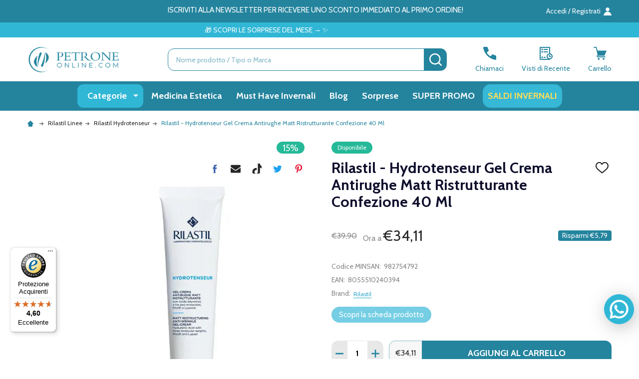

--- FILE ---
content_type: text/html; charset=UTF-8
request_url: https://www.petroneonline.com/rilastil-hydrotenseur-gel-crema-antirughe-mattificante-confezione-40-ml.html
body_size: 59796
content:
    <!DOCTYPE html>
<html class="no-js" lang="it">
    
    <head>
        <title>Rilastil Hydrotenseur Gel Crema Antirughe Mattificante Confezione 40 Ml</title>
        <link rel="dns-prefetch preconnect" href="https://cdn11.bigcommerce.com/s-hwsgtcscaq" crossorigin><link rel="dns-prefetch preconnect" href="https://fonts.googleapis.com/" crossorigin><link rel="dns-prefetch preconnect" href="https://fonts.gstatic.com/" crossorigin>
        <meta property="product:price:amount" content="34.11" /><meta property="product:price:currency" content="EUR" /><meta property="og:price:standard_amount" content="39.9" /><meta property="og:url" content="https://www.petroneonline.com/rilastil-hydrotenseur-gel-crema-antirughe-mattificante-confezione-40-ml.html" /><meta property="og:site_name" content="Farmacia PetroneOnline.com" /><meta name="description" content="Crema viso ad azione antirughe mattificante"><link rel='canonical' href='https://www.petroneonline.com/rilastil-hydrotenseur-gel-crema-antirughe-mattificante-confezione-40-ml.html' /><meta name='platform' content='bigcommerce.stencil' /><meta property="og:type" content="product" />
<meta property="og:title" content="Rilastil - Hydrotenseur Gel Crema Antirughe Matt Ristrutturante Confezione 40 Ml" />
<meta property="og:description" content="Crema viso ad azione antirughe mattificante" />
<meta property="og:image" content="https://cdn11.bigcommerce.com/s-hwsgtcscaq/products/453755/images/325551/982754792__92161.1741696094.386.513.jpg?c=1" />
<meta property="pinterest:richpins" content="disabled" />
        
         

        <link href="https://cdn11.bigcommerce.com/s-hwsgtcscaq/product_images/fav_1_Tavola%20disegno%201.png?t=1696511486" rel="shortcut icon">
        <meta name="viewport" content="width=device-width, initial-scale=1">
        
        <!-- Brevo css --> 
        <link rel="stylesheet" href="https://sibforms.com/forms/end-form/build/sib-styles.css">  
        
        
        <!-- Meta Organization -->
        <div itemscope itemtype="https://schema.org/Organization">
            <meta itemprop="image" content="https://cdn11.bigcommerce.com/s-hwsgtcscaq/images/stencil/original/logo_petrone_online_23_1696511046__16362.original.png">
            <meta itemprop="url" content="https://www.petroneonline.com">
            <meta itemprop="logo" content="https://cdn11.bigcommerce.com/s-hwsgtcscaq/images/stencil/original/logo_petrone_online_23_1696511046__16362.original.png">
            <meta itemprop="name" content="Farmacia PetroneOnline.com">
            <meta itemprop="description" content="hwsgtcscaq">
            <meta itemprop="email" content="assistenzaclienti@petroneonline.it">
            <meta itemprop="telephone" content="081 193 030 15">
            <meta itemprop="vatID" content="01211040637">
            <div itemscope itemtype="https://schema.org/PostalAddress">
                <meta itemprop="address" content="Farmacia Vittorio Petrone di Petrone Mariavittoria e C. SRL
Via Portamedina 8, 
80134 - Napoli NA 
P.IVA: 01211040637
REA: NA-302855 ">
                <meta itemprop="streetAddress" content="Farmacia Vittorio Petrone di Petrone Mariavittoria e C. SRL
Via Portamedina 8, 
80134 - Napoli NA 
P.IVA: 01211040637
REA: NA-302855 ">
                <meta itemprop="addressLocality" content="Napoli">
                <meta itemprop="addressRegion" content="">
                <meta itemprop="addressCountry" content="IT">
            </div>
        </div>
         

            <script type="application/ld+json" id="product-json-ld">
            {
                "@context": "https://schema.org",
                "@type": "Product",
                "mpn": "8055510240394",
                "name": "Rilastil - Hydrotenseur Gel Crema Antirughe Matt Ristrutturante Confezione 40 Ml",
                "image": "https://cdn11.bigcommerce.com/s-hwsgtcscaq/images/stencil/{:size}/products/453755/325551/982754792__92161.1741696094.jpg?c=1",
                "description": "<h1>Rilastil Hydrotenseur Gel Crema Antirughe Mattificante</h1>\n<h3>Confezione 40 Ml</h3>\n<p><strong>Crema viso ad azione antirughe mattificante</strong></p>\n<p><strong>Descrizione</strong><br />Rilastil Hydrotenseur Gel Crema Antirughe &egrave; un <strong>gel-crema viso anti-rughe mattificante intensivo ristrutturante adatto per pelli miste che elasticizza la pelle e distende le rughe</strong>. Formula con Acido Ialuronico a tre pesi molecolari, Lupeolo e Miolift che aiutano a <strong>ristrutturare la barriera epidermica</strong>, contrastando la perdita di tono e compattezza.&nbsp;Rilastil Hydrotenseur Gel Crema Antirughe Mattificante &egrave; indicato per pelli miste e impure.</p>\n<p><strong>Posologia&nbsp;</strong><br />Applicare Rilastil Hydrotenseur Gel Crema Antirughe dopo l&rsquo;abituale detersione mattino e sera su viso, collo e decollet&eacute; con un leggero massaggio. Si consiglia l&rsquo;associazione con Hydrotenseur siero.</p>\n<p><strong>Ingredienti/Inci</strong><br />Aqua (Water),&nbsp;Glycerin,&nbsp;Dimethicone,&nbsp;Hydroxyethyl Acrylate/Sodium Acryloyldimethyl Taurate Copolymer,&nbsp;Bis-PEG-18 Methyl Ether Dimethyl Silane,&nbsp;Butylene Glycol,&nbsp;Tapioca Starch,&nbsp;Hydrogenated Lecithin,&nbsp;Helianthus Annuus (Sunflower) Seed Oil,&nbsp;Polysilicone-11,&nbsp;Sodium Hyaluronate,&nbsp;Tocopheryl Acetate,&nbsp;Polysorbate 60,&nbsp;Sorbitan Isostearate,&nbsp;Laureth-3,&nbsp;Oryzanol,&nbsp;Pyridoxine HCl,&nbsp;Schisandra Chinensis Fruit Extract,&nbsp;Lactic Acid,&nbsp;Ceramide NP,&nbsp;Dipropylene Glycol,&nbsp;Hydroxyethylcellulose,&nbsp;Ethyl Linolenate,&nbsp;Acetyl Dipeptide-1 Cetyl Ester,&nbsp;Ethyl Oleate,&nbsp;Lupinus Albus Seed Extract,&nbsp;Ethyl Linoleate,&nbsp;Polymethylsilsesquioxane,&nbsp;Decyl Glucoside,&nbsp;Glyceryl Stearate,&nbsp;Ceramide AP,&nbsp;Ceramide AS,&nbsp;Ceramide NS,&nbsp;Ceramide EOP,&nbsp;Cholesterol,&nbsp;Sodium Hydroxide,&nbsp;Tocopherol,&nbsp;Sodium Benzoate,&nbsp;Potassium Sorbate,&nbsp;Caprylyl Glycol,&nbsp;Tetrasodium Glutamate Diacetate,&nbsp;Parfum (Fragrance).</p>\n<p><strong>Formato</strong><br />40 Ml</p>\n<p>Minsan<br />982754792</p>\n<p><img style=\"margin-left: -12%; width: 119%;\" src=\"https://pim.petroneonline.com/image_resource/Skincare Routine.png\" alt=\"\" /><br />&nbsp;</p>",
                "offers": {
                    "@type": "Offer",
                    "availability": "https://schema.org/InStock",
                    "priceCurrency": "EUR",
                    "price": "34.11"
                },
                "sku": "982754792",
                "brand": {
                    "@type": "Brand",
                    "name": "Rilastil"
                }
            }
            </script>

        <script>
            document.documentElement.className = document.documentElement.className.replace('no-js', 'js');
        </script>
        

        <script>
    function browserSupportsAllFeatures() {
        return window.Promise
            && window.fetch
            && window.URL
            && window.URLSearchParams
            && window.WeakMap
            // object-fit support
            && ('objectFit' in document.documentElement.style);
    }

    function loadScript(src) {
        var js = document.createElement('script');
        js.src = src;
        js.onerror = function () {
            console.error('Failed to load polyfill script ' + src);
        };
        document.head.appendChild(js);
    }

    if (!browserSupportsAllFeatures()) {
        loadScript('https://cdn11.bigcommerce.com/s-hwsgtcscaq/stencil/590b1870-0080-013d-b384-5ef741782389/e/083d8ca0-e032-013e-6871-5ef7aa188e0b/dist/theme-bundle.polyfills.js');
    }
</script>
<!-- preload polyfill -->
<script>!function(n){"use strict";n.loadCSS||(n.loadCSS=function(){});var o=loadCSS.relpreload={};if(o.support=function(){var e;try{e=n.document.createElement("link").relList.supports("preload")}catch(t){e=!1}return function(){return e}}(),o.bindMediaToggle=function(t){var e=t.media||"all";function a(){t.addEventListener?t.removeEventListener("load",a):t.attachEvent&&t.detachEvent("onload",a),t.setAttribute("onload",null),t.media=e}t.addEventListener?t.addEventListener("load",a):t.attachEvent&&t.attachEvent("onload",a),setTimeout(function(){t.rel="stylesheet",t.media="only x"}),setTimeout(a,3e3)},o.poly=function(){if(!o.support())for(var t=n.document.getElementsByTagName("link"),e=0;e<t.length;e++){var a=t[e];"preload"!==a.rel||"style"!==a.getAttribute("as")||a.getAttribute("data-loadcss")||(a.setAttribute("data-loadcss",!0),o.bindMediaToggle(a))}},!o.support()){o.poly();var t=n.setInterval(o.poly,500);n.addEventListener?n.addEventListener("load",function(){o.poly(),n.clearInterval(t)}):n.attachEvent&&n.attachEvent("onload",function(){o.poly(),n.clearInterval(t)})}"undefined"!=typeof exports?exports.loadCSS=loadCSS:n.loadCSS=loadCSS}("undefined"!=typeof global?global:this);</script>
        <script>window.consentManagerTranslations = `{"locale":"it","locales":{"consent_manager.data_collection_warning":"it","consent_manager.accept_all_cookies":"it","consent_manager.gdpr_settings":"it","consent_manager.data_collection_preferences":"it","consent_manager.manage_data_collection_preferences":"it","consent_manager.use_data_by_cookies":"it","consent_manager.data_categories_table":"it","consent_manager.allow":"it","consent_manager.accept":"it","consent_manager.deny":"it","consent_manager.dismiss":"it","consent_manager.reject_all":"it","consent_manager.category":"it","consent_manager.purpose":"it","consent_manager.functional_category":"it","consent_manager.functional_purpose":"it","consent_manager.analytics_category":"it","consent_manager.analytics_purpose":"it","consent_manager.targeting_category":"it","consent_manager.advertising_category":"it","consent_manager.advertising_purpose":"it","consent_manager.essential_category":"it","consent_manager.esential_purpose":"it","consent_manager.yes":"it","consent_manager.no":"it","consent_manager.not_available":"it","consent_manager.cancel":"it","consent_manager.save":"it","consent_manager.back_to_preferences":"it","consent_manager.close_without_changes":"it","consent_manager.unsaved_changes":"it","consent_manager.by_using":"it","consent_manager.agree_on_data_collection":"it","consent_manager.change_preferences":"it","consent_manager.cancel_dialog_title":"it","consent_manager.privacy_policy":"it","consent_manager.allow_category_tracking":"it","consent_manager.disallow_category_tracking":"it"},"translations":{"consent_manager.data_collection_warning":"Utilizziamo i cookie (e altre tecnologie simili) per raccogliere dati al fine di migliorare la tua esperienza di acquisto.","consent_manager.accept_all_cookies":"Accetta tutti i cookie","consent_manager.gdpr_settings":"Impostazioni","consent_manager.data_collection_preferences":"Preferenze raccolta dati del sito web","consent_manager.manage_data_collection_preferences":"Gestisci le preferenze di raccolta dati del sito web","consent_manager.use_data_by_cookies":" utilizza dati raccolti da cookie e librerie JavaScript per migliorare la tua esperienza di acquisto.","consent_manager.data_categories_table":"La tabella qui sotto illustra come utilizziamo questi dati per categoria. Per escludere una categoria di raccolta dati, seleziona 'No' e salva le tue preferenze.","consent_manager.allow":"Consenti","consent_manager.accept":"Accetta","consent_manager.deny":"Nega","consent_manager.dismiss":"Annulla","consent_manager.reject_all":"Rifiuta tutto","consent_manager.category":"Categoria","consent_manager.purpose":"Scopo","consent_manager.functional_category":"Funzionale","consent_manager.functional_purpose":"Consente funzionalità avanzate, come video e chat live. Se non consenti, alcune o tutte queste funzioni potrebbero non funzionare correttamente.","consent_manager.analytics_category":"Analitica","consent_manager.analytics_purpose":"Fornisce informazioni statistiche sull'uso del sito, ad esempio analisi web per migliorare il sito nel tempo.","consent_manager.targeting_category":"Pubblicità mirata","consent_manager.advertising_category":"Pubblicità","consent_manager.advertising_purpose":"Utilizzato per creare profili o personalizzare contenuti per migliorare la tua esperienza di acquisto.","consent_manager.essential_category":"Essenziale","consent_manager.esential_purpose":"Essenziale per il funzionamento del sito e dei servizi richiesti, senza svolgere altre funzioni aggiuntive o secondarie.","consent_manager.yes":"Sì","consent_manager.no":"No","consent_manager.not_available":"N/D","consent_manager.cancel":"Annulla","consent_manager.save":"Salva","consent_manager.back_to_preferences":"Torna alle preferenze","consent_manager.close_without_changes":"Hai delle modifiche non salvate alle tue preferenze di raccolta dati. Sei sicuro di voler chiudere senza salvare?","consent_manager.unsaved_changes":"Ci sono delle modifiche non salvate","consent_manager.by_using":"Utilizzando il nostro sito web, accetti le nostre","consent_manager.agree_on_data_collection":"Utilizzando il nostro sito web, accetti la raccolta di dati come descritto nella nostra ","consent_manager.change_preferences":"Puoi cambiare le tue preferenze in qualsiasi momento","consent_manager.cancel_dialog_title":"Sei sicuro di voler annullare?","consent_manager.privacy_policy":"Informativa sulla privacy","consent_manager.allow_category_tracking":"Consenti tracciamento [CATEGORY_NAME]","consent_manager.disallow_category_tracking":"Nega tracciamento [CATEGORY_NAME]"}}`;</script>
        
        <script>
            window.lazySizesConfig = window.lazySizesConfig || {};
            window.lazySizesConfig.loadMode = 1;
        </script>
        <script async src="https://cdn11.bigcommerce.com/s-hwsgtcscaq/stencil/590b1870-0080-013d-b384-5ef741782389/e/083d8ca0-e032-013e-6871-5ef7aa188e0b/dist/theme-bundle.head_async.js"></script>
        
        <!-- Google Tag Manager (noscript) -->
        <noscript><iframe src="https://www.googletagmanager.com/ns.html?id=GTM-WDDB6CG7"
        height="0" width="0" style="display:none;visibility:hidden"></iframe></noscript>
        <!-- End Google Tag Manager (noscript) -->
        
        <!-- Begin eTrusted bootstrap tag -->
        
        <script src="https://integrations.etrusted.com/applications/widget.js/v2" defer async></script>
        
        <!-- End eTrusted bootstrap tag -->
    <script type="module" src="https://cdn.scalapay.com/widget/scalapay-widget-loader.js?version=V5"></script>
    <script type="text/javascript" src="https://tps.trovaprezzi.it/javascripts/tracking-vanilla.min.js"></script>
    <script>
     
    function subscribeOnBodlEvents() {
      // log to verify that the function is executing
      console.log('run subscribeOnBodlEvents()');
     
      if (
        // window is falsy
        !window ||
        // window.bodlEvents is not defined
        typeof window.bodlEvents === 'undefined' ||
        // window.bodlEvents.banner is not defined
        typeof window.bodlEvents.banner === 'undefined' ||
        // window.bodlEvents.checkout is not defined
        typeof window.bodlEvents.checkout === 'undefined' ||
        // window.bodlEvents.cart is not defined
        typeof window.bodlEvents.cart === 'undefined' ||
        // window.bodlEvents.product is not defined
        typeof window.bodlEvents.product === 'undefined' ||
        // window.bodlEvents.consent is not defined
        typeof window.bodlEvents.consent === 'undefined'  
      ) {
        // log 'not defined' to the console
        console.log('not defined');
        // and end script execution
        return;
      }
     
      // if window.dataLayer doesn't exist, make it an empty array
      window.dataLayer = window.dataLayer || [];
      
      console.log("dataLayer: ")
      console.log(window.dataLayer)
     
      // If window.bodlEvents.consent.loaded is available, then...
      if (typeof window.bodlEvents.consent.loaded === 'function') {
        // run the loaded function to get the payload
        window.bodlEvents.consent.loaded((payload) => {
          // log the event payload
          console.log(
            'window.bodlEvents.consent.loaded ~ payload',
            payload
          );
        });
      }
     
      // If window.bodlEvents.consent.updated is available, then...
      if (typeof window.bodlEvents.consent.updated === 'function') {
        // run the updated function to get the payload
        window.bodlEvents.consent.updated((payload) => {
          // log the event payload
          console.log(
            'window.bodlEvents.consent.updated ~ payload',
            payload
          );
        });
      } 
     
      // If window.bodlEvents.product.searchPerformed is available, then...
      if (typeof window.bodlEvents.product.searchPerformed === 'function') {
        // run the searchPerformed function to get the payload
        window.bodlEvents.product.searchPerformed((payload) => {
          // log the event payload
          console.log(
            'window.bodlEvents.product.searchPerformed ~ payload',
            payload
          );
        });
      }    
     
      // If window.bodlEvents.banner.viewed is available, then...
      if (typeof window.bodlEvents.banner.viewed === 'function') {
        // run the viewed function to get the payload
        window.bodlEvents.banner.viewed((payload) => {
          // log the event payload
          console.log(
            'window.bodlEvents.banner.viewed ~ payload',
            payload
          );
        });
      }    
     
      // If window.bodlEvents.product.pageViewed is available, then...
      if (typeof window.bodlEvents.product.pageViewed === 'function') {
        // run the pageViewed function to get the payload
        window.bodlEvents.product.pageViewed((payload) => {
          // log the event payload
          console.log(
            'window.bodlEvents.product.pageViewed ~ payload',
            payload
          );
        });
      }
        
      // If window.bodlEvents.product.categoryViewed is available, then...
      if (typeof window.bodlEvents.product.categoryViewed === 'function') {
        // run the categoryViewed function to get the payload
        window.bodlEvents.product.categoryViewed((payload) => {
          // log the event payload
          console.log(
            'window.bodlEvents.product.categoryViewed ~ payload',
            payload
          );
        });
      }
        
      // If window.bodlEvents.cart.addItem is available, then...
      if (typeof window.bodlEvents.cart.addItem === 'function') {
        // run the addItem function to get the payload
        window.bodlEvents.cart.addItem((payload) => {
          // log the event payload
            console.log("Product added - START")
          console.log(
            'window.bodlEvents.cart.addItem ~ payload',
            payload
          );
            console.log(window.dataLayer)
            console.log("Product added - END")
        });
      }
        
      // If window.bodlEvents.cart.viewed is available, then...
      if (typeof window.bodlEvents.cart.viewed === 'function') {
        // run the viewed function to get the payload
        window.bodlEvents.cart.viewed((payload) => {
          // log the event payload
          console.log(
            'window.bodlEvents.cart.viewed ~ payload',
            payload
          );
          
          console.log("Trying to write to DL")
         window.dataLayer.push({
          0: 'event',   
          1: 'view_cart'
         });
        });
      }
        
      // If window.bodlEvents.cart.removeItem is available, then...
      if (typeof window.bodlEvents.cart.removeItem === 'function') {
        // run the removeItem function to get the payload
        window.bodlEvents.cart.removeItem((payload) => {
          // log the event payload
          console.log(
            'window.bodlEvents.cart.removeItem ~ payload',
            payload
          );
        });
      }
        
      //   If window.bodlEvents.checkout.checkoutBegin is available, then...
      if (typeof window.bodlEvents.checkout.checkoutBegin === 'function') {
        // run the checkoutBegin function to get the payload
        window.bodlEvents.checkout.checkoutBegin((payload) => {
          // log the event payload
          console.log(
            'window.bodlEvents.checkout.checkoutBegin ~ payload',
            payload
          );
        });    
      }
     
      // If window.bodlEvents.checkout.shippingDetailsProvided is available, then...
      if (typeof window.bodlEvents.checkout.shippingDetailsProvided === 'function') {
        // run the shippingDetailsProvided function to get the payload
        window.bodlEvents.checkout.shippingDetailsProvided((payload) => {
          // log the event payload
          console.log(
            'window.bodlEvents.checkout.shippingDetailsProvided ~ payload',
            payload
          );
        });
      }
     
      // If window.bodlEvents.checkout.paymentDetailsProvided is available, then...
      if (typeof window.bodlEvents.checkout.paymentDetailsProvided === 'function') {
        // run the paymentDetailsProvided function to get the payload
        window.bodlEvents.checkout.paymentDetailsProvided((payload) => {
          // log the event payload
          console.log(
            'window.bodlEvents.checkout.paymentDetailsProvided ~ payload',
            payload
          );
        });
      }
     
      // If window.bodlEvents.checkout.orderPurchased is available, then...
      if (typeof window.bodlEvents.checkout.orderPurchased === 'function') {
        // run the orderPurchase function to get the payload
        window.bodlEvents.checkout.orderPurchased((payload) => {
          // log the event payload
          console.log(
            'window.bodlEvents.checkout.orderPurchased ~ payload',
            payload
          );
          
          console.log("dataLayer definitivo fine checkout: ")
          console.log(window.dataLayer)
          console.log(window.dataLayer.shipping_cost)
          console.log(window.dataLayer.tax)
        });
      }
    }
     
    // when the page window loads, run the subscribeOnBodlEvents function
    window.addEventListener('load', subscribeOnBodlEvents, false);
     
    </script>

        
        <!-- TrustBox script -->
        <script type="text/javascript" src="//widget.trustpilot.com/bootstrap/v5/tp.widget.bootstrap.min.js" async></script>
        <!-- End TrustBox script -->

                <script>
                    (function() {
                        var fonts = ["Google_Cabin_400", "Google_Cabin_700"]
                            .reduce(function(_fonts, font) {
                                var m = font.match(/google_([^_]+)(_(.*))?$/i);
                                if (m) {
                                    _fonts.push([m[1], m[3]]);
                                }
                                return _fonts;
                            }, []);
                        var families = fonts.map(function(font) {
                            return 'family=' + font[0] + (font[1] ? ':wght@' + font[1] : '');
                        }).join('&');
                        function addLink(href, rel, crossorigin) {
                            var link = document.createElement('link');
                            link.href = href;
                            link.rel = rel;
                            if (crossorigin) {
                                link.crossOrigin = crossorigin;
                            }
                            document.head.appendChild(link);
                        }
                        addLink('https://fonts.googleapis.com', 'preconnect');
                        addLink('https://fonts.gstatic.com', 'preconnect', true);
                        addLink('https://fonts.googleapis.com/css2?' + families + '&display=swap', 'stylesheet');
                    })();
                </script>

            <link data-stencil-stylesheet href="https://cdn11.bigcommerce.com/s-hwsgtcscaq/stencil/590b1870-0080-013d-b384-5ef741782389/e/083d8ca0-e032-013e-6871-5ef7aa188e0b/css/theme-27444cc0-e00d-013e-cf0a-2ed253d3a146.css" rel="stylesheet">
            <!-- Start Tracking Code for analytics_facebook -->

<script>
!function(f,b,e,v,n,t,s){if(f.fbq)return;n=f.fbq=function(){n.callMethod?n.callMethod.apply(n,arguments):n.queue.push(arguments)};if(!f._fbq)f._fbq=n;n.push=n;n.loaded=!0;n.version='2.0';n.queue=[];t=b.createElement(e);t.async=!0;t.src=v;s=b.getElementsByTagName(e)[0];s.parentNode.insertBefore(t,s)}(window,document,'script','https://connect.facebook.net/en_US/fbevents.js');

fbq('set', 'autoConfig', 'false', '2550224221735353');
fbq('dataProcessingOptions', ['LDU'], 0, 0);
fbq('init', '2550224221735353', {"external_id":"3803eeb9-8b2a-4708-90d1-2700a569c2ec"});
fbq('set', 'agent', 'bigcommerce', '2550224221735353');

function trackEvents() {
    var pathName = window.location.pathname;

    fbq('track', 'PageView', {}, "");

    // Search events start -- only fire if the shopper lands on the /search.php page
    if (pathName.indexOf('/search.php') === 0 && getUrlParameter('search_query')) {
        fbq('track', 'Search', {
            content_type: 'product_group',
            content_ids: [],
            search_string: getUrlParameter('search_query')
        });
    }
    // Search events end

    // Wishlist events start -- only fire if the shopper attempts to add an item to their wishlist
    if (pathName.indexOf('/wishlist.php') === 0 && getUrlParameter('added_product_id')) {
        fbq('track', 'AddToWishlist', {
            content_type: 'product_group',
            content_ids: []
        });
    }
    // Wishlist events end

    // Lead events start -- only fire if the shopper subscribes to newsletter
    if (pathName.indexOf('/subscribe.php') === 0 && getUrlParameter('result') === 'success') {
        fbq('track', 'Lead', {});
    }
    // Lead events end

    // Registration events start -- only fire if the shopper registers an account
    if (pathName.indexOf('/login.php') === 0 && getUrlParameter('action') === 'account_created') {
        fbq('track', 'CompleteRegistration', {}, "");
    }
    // Registration events end

    

    function getUrlParameter(name) {
        var cleanName = name.replace(/[\[]/, '\[').replace(/[\]]/, '\]');
        var regex = new RegExp('[\?&]' + cleanName + '=([^&#]*)');
        var results = regex.exec(window.location.search);
        return results === null ? '' : decodeURIComponent(results[1].replace(/\+/g, ' '));
    }
}

if (window.addEventListener) {
    window.addEventListener("load", trackEvents, false)
}
</script>
<noscript><img height="1" width="1" style="display:none" alt="null" src="https://www.facebook.com/tr?id=2550224221735353&ev=PageView&noscript=1&a=plbigcommerce1.2&eid="/></noscript>

<!-- End Tracking Code for analytics_facebook -->

<!-- Start Tracking Code for analytics_googleanalytics -->

<!-- Google Tag Manager -->
<script>(function(w,d,s,l,i){w[l]=w[l]||[];w[l].push({'gtm.start':
new Date().getTime(),event:'gtm.js'});var f=d.getElementsByTagName(s)[0],
j=d.createElement(s),dl=l!='dataLayer'?'&l='+l:'';j.async=true;j.src=
'https://www.googletagmanager.com/gtm.js?id='+i+dl;f.parentNode.insertBefore(j,f);
})(window,document,'script','dataLayer','GTM-WDDB6CG7');</script>
<!-- End Google Tag Manager -->

<!-- End Tracking Code for analytics_googleanalytics -->

<!-- Start Tracking Code for analytics_googleanalytics4 -->

<script data-cfasync="false" src="https://cdn11.bigcommerce.com/shared/js/google_analytics4_bodl_subscribers-358423becf5d870b8b603a81de597c10f6bc7699.js" integrity="sha256-gtOfJ3Avc1pEE/hx6SKj/96cca7JvfqllWA9FTQJyfI=" crossorigin="anonymous"></script>
<script data-cfasync="false">
  (function () {
    window.dataLayer = window.dataLayer || [];

    function gtag(){
        dataLayer.push(arguments);
    }

    function initGA4(event) {
         function setupGtag() {
            function configureGtag() {
                gtag('js', new Date());
                gtag('set', 'developer_id.dMjk3Nj', true);
                gtag('config', 'G-STCMSHL6G8');
            }

            var script = document.createElement('script');

            script.src = 'https://www.googletagmanager.com/gtag/js?id=G-STCMSHL6G8';
            script.async = true;
            script.onload = configureGtag;

            document.head.appendChild(script);
        }

        setupGtag();

        if (typeof subscribeOnBodlEvents === 'function') {
            subscribeOnBodlEvents('G-STCMSHL6G8', false);
        }

        window.removeEventListener(event.type, initGA4);
    }

    

    var eventName = document.readyState === 'complete' ? 'consentScriptsLoaded' : 'DOMContentLoaded';
    window.addEventListener(eventName, initGA4, false);
  })()
</script>

<!-- End Tracking Code for analytics_googleanalytics4 -->

<!-- Start Tracking Code for analytics_siteverification -->

<meta name="google-site-verification" content="AouXZBViZWSnr3yYZxJi8ENcXKJTfbeWNYTQOhsqh-U" />

<!-- End Tracking Code for analytics_siteverification -->


<script type="text/javascript" src="https://checkout-sdk.bigcommerce.com/v1/loader.js" defer ></script>
<script src="https://www.google.com/recaptcha/api.js" async defer></script>
<script type="text/javascript">
var BCData = {"product_attributes":{"sku":"982754792","upc":"8055510240394","mpn":null,"gtin":null,"weight":null,"base":true,"image":null,"price":{"with_tax":{"formatted":"\u20ac34,11","value":34.11,"currency":"EUR"},"tax_label":"Tasse","sale_price_with_tax":{"formatted":"\u20ac34,11","value":34.11,"currency":"EUR"},"non_sale_price_with_tax":{"formatted":"\u20ac39,90","value":39.9,"currency":"EUR"},"rrp_with_tax":{"formatted":"\u20ac39,90","value":39.9,"currency":"EUR"},"saved":{"formatted":"\u20ac5,79","value":5.79,"currency":"EUR"}},"stock":null,"instock":true,"stock_message":null,"purchasable":true,"purchasing_message":null,"call_for_price_message":null}};
</script>
<script>
    /*
document.addEventListener('DOMContentLoaded', function () {
    const subMenuLinks = document.querySelectorAll('.navPages-item a.has-subMenu');
    subMenuLinks.forEach(function (link) {
        link.addEventListener('click', function (event) {
            event.preventDefault();
        });
    });
});*/

</script><script>
    var titleElement = document.querySelector('title');

    if (titleElement) {
        var titleText = titleElement.textContent;

        if (titleText.includes("Categorie -")) {
            var newTitleText = titleText.replace("Categorie -", "").trim();
            titleElement.textContent = newTitleText;
        }
    }
</script><script>
document.addEventListener("DOMContentLoaded", function () {
    // Ottieni la larghezza della finestra
    let deviceWidth = window.innerWidth;
    
    // Seleziona tutti i contenitori delle immagini nelle slide
    let containers = document.querySelectorAll(".chiara__carousel-18cdf097-2467-4452-bce3-86a093217002 [data-index] ._imgContainer");
    
    containers.forEach(container => {
        container.style.setProperty("width", deviceWidth + "px", "important");
    });
    
    // Aggiorna la larghezza dei contenitori se la finestra viene ridimensionata
    window.addEventListener("resize", function () {
        let newWidth = window.innerWidth;
        containers.forEach(container => {
            container.style.setProperty("width", newWidth + "px", "important");
        });
    });
});

</script><script src="https://scalapay.247commerce.co.uk/public/assets/js/jquery-min.js?v=1747814309"></script><script src="https://cdn.scalapay.com/widget/v3/js/scalapay-widget.esm.js" type="module"></script><script src="https://cdn.scalapay.com/widget/v3/js/scalapay-widget.js" type="nomodule"></script><script src="https://scalapay.247commerce.co.uk/public/assets/247c1744297467/custom_script.js?v=1748426737"></script><script>

	(function insertClerkSpans() {
      if (window.location.pathname === '/account.php') {
        const checkContainer = setInterval(function () {
          const container = document.querySelector('body .body .container');
          if (container) {
            // Riacquistali con un click
            const reBuySpan = document.createElement('span');
            reBuySpan.className = 'clerk';
            reBuySpan.setAttribute('data-template', '@area-utenti-storico-ordine-cliente');
            reBuySpan.setAttribute('data-email', '');

            // Scelti per te
            const forYouSpan = document.createElement('span');
            forYouSpan.className = 'clerk';
            forYouSpan.setAttribute('data-template', '@area-utenti-raccomandazioni-basate-sugli-ordini');
            forYouSpan.setAttribute('data-email', '');

            if (container.children.length >= 2) {
              container.insertBefore(reBuySpan, container.children[2]);
            } else {
              container.appendChild(reBuySpan);
            }

            container.appendChild(document.createElement('br'));
            container.appendChild(forYouSpan);

            clearInterval(checkContainer);
          }
        }, 50);
      }
    })();


    
</script>
<script>
const interval = setInterval(() => {
    const link = document.querySelector('a.css-3ks6h5');
    if (link) {
        link.textContent = 'Aggiungi al carrello';
        clearInterval(interval);
        console.log('Testo cambiato con successo');
    }
}, 200);
</script>

<!-- TikTok Pixel Code Start: Initialization Script & Page Event -->
<script>
!function (w, d, t) {
  w.TiktokAnalyticsObject=t;var ttq=w[t]=w[t]||[];ttq.methods=["page","track","identify","instances","debug","on","off","once","ready","alias","group","enableCookie","disableCookie"],ttq.setAndDefer=function(t,e){t[e]=function(){t.push([e].concat(Array.prototype.slice.call(arguments,0)))}};for(var i=0;i<ttq.methods.length;i++)ttq.setAndDefer(ttq,ttq.methods[i]);ttq.instance=function(t){for(var e=ttq._i[t]||[],n=0;n<ttq.methods.length;n++)ttq.setAndDefer(e,ttq.methods[n]);return e},ttq.load=function(e,n){var i="https://analytics.tiktok.com/i18n/pixel/events.js";ttq._i=ttq._i||{},ttq._i[e]=[],ttq._i[e]._u=i,ttq._t=ttq._t||{},ttq._t[e]=+new Date,ttq._o=ttq._o||{},ttq._o[e]=n||{},ttq._partner=ttq._partner||"BigCommerce";var o=document.createElement("script");o.type="text/javascript",o.async=!0,o.src=i+"?sdkid="+e+"&lib="+t;var a=document.getElementsByTagName("script")[0];a.parentNode.insertBefore(o,a)};

  ttq.load('D3NOPHJC77U0C1TOAUSG');
  ttq.page();
}(window, document, 'ttq');

if (typeof BODL === 'undefined') {
  // https://developer.bigcommerce.com/theme-objects/breadcrumbs
  
  // https://developer.bigcommerce.com/theme-objects/brand
  
  // https://developer.bigcommerce.com/theme-objects/category
  
  
  // https://developer.bigcommerce.com/theme-objects/product
  
  
  
  
  
  
  
  // https://developer.bigcommerce.com/theme-objects/products
  
  // https://developer.bigcommerce.com/theme-objects/product_results
  
  // https://developer.bigcommerce.com/theme-objects/order
  
  // https://developer.bigcommerce.com/theme-objects/wishlist
  
  // https://developer.bigcommerce.com/theme-objects/wishlist
  
  // https://developer.bigcommerce.com/theme-objects/cart
  // (Fetching selective cart data to prevent additional payment button object html from causing JS parse error)
  
  
  
  // https://developer.bigcommerce.com/theme-objects/customer
  var BODL = JSON.parse("{\"breadcrumbs\":[{\"url\":\"https://www.petroneonline.com/\",\"name\":\"Home\"},{\"url\":\"https://www.petroneonline.com/linee-brand.html/\",\"name\":\"Linee brand\"},{\"url\":\"https://www.petroneonline.com/linee-brand/rilastil-linee.html\",\"name\":\"Rilastil Linee\"},{\"url\":\"https://www.petroneonline.com/rilastil-hydrotenseur.html\",\"name\":\"Rilastil Hydrotenseur\"},{\"url\":\"https://www.petroneonline.com/rilastil-hydrotenseur-gel-crema-antirughe-mattificante-confezione-40-ml.html\",\"name\":\"Rilastil - Hydrotenseur Gel Crema Antirughe Matt Ristrutturante Confezione 40 Ml\"}],\"productId\":453755,\"skuId\":\"982754792\",\"productTitle\":\"Rilastil - Hydrotenseur Gel Crema Antirughe Matt Ristrutturante Confezione 40 Ml\",\"productCurrencyWithTax\":\"EUR\",\"productPriceWithTax\":34.11,\"products\":[],\"phone\":null,\"email\":null,\"address\":null}");
  
  const countryCodes = new Map([['Australia', 'au'],['New Zealand', 'nz'],['Russia', 'ru'],['Poland', 'pl'],['Czech Republic', 'cz'],['Israel', 'il'],['Romania', 'ro'],['Ukraine', 'ua'],['Japan', 'jp'],['Taiwan', 'tw'],['Ireland', 'ie'],['Austria', 'at'],['Sweden', 'se'],['Netherlands', 'nl'],['Norway', 'no'],['Finland', 'fi'],['Denmark', 'dk'],['Switzerland', 'ch'],['Belgium', 'be'],['Portugal', 'pt'],['Greece', 'gr'],['Germany', 'de'],['United Kingdom', 'gb'],['France', 'fr'],['Spain', 'es'],['Italy', 'it'],['India', 'in'],['South Korea', 'kr'],['Brazil', 'br'],['Mexico', 'mx'],['Argentina', 'ar'],['Chile', 'cl'],['Colombia', 'co'],['Peru', 'pe'],['Saudi Arabia', 'sa'],['Egypt', 'eg'],['United Arab Emirates', 'ae'],['Turkey', 'tr'],['Pakistan', 'pk'],['Morocco', 'ma'],['Iraq', 'iq'],['South Africa', 'za'],['Kuwait', 'kw'],['Oman', 'om'],['Qatar', 'qa'],['Bahrain', 'bh'],['Jordan', 'jo'],['Lebanon', 'lb'],['United States', 'us'],['Canada', 'ca'],['Singapore', 'sg'],['Thailand', 'th'],['Malaysia', 'my'],['Vietnam', 'vn'],['Philippines', 'ph'],['Indonesia', 'id'],['Cambodia', 'kh'],['Belarus', 'by'],['Venezuela', 've']]);
  const stateList = new Map([['Arizona', 'az'],['Alabama', 'al'],['Alaska', 'ak'],['Arkansas', 'ar'],['California', 'ca'],['Colorado', 'co'],['Connecticut', 'ct'],['Delaware', 'de'],['Florida', 'fl'],['Georgia', 'ga'],['Hawaii', 'hi'],['Idaho', 'id'],['Illinois', 'il'],['Indiana', 'in'],['Iowa', 'ia'],['Kansas', 'ks'],['Kentucky', 'ky'],['Louisiana', 'la'],['Maine', 'me'],['Maryland', 'md'],['Massachusetts', 'ma'],['Michigan', 'mi'],['Minnesota', 'mn'],['Mississippi', 'ms'],['Missouri', 'mo'],['Montana', 'mt'],['Nebraska', 'ne'],['Nevada', 'nv'],['New Hampshire', 'nh'],['New Jersey', 'nj'],['New Mexico', 'nm'],['New York', 'ny'],['North Carolina', 'nc'],['North Dakota', 'nd'],['Ohio', 'oh'],['Oklahoma', 'ok'],['Oregon', 'or'],['Pennsylvania', 'pa'],['Rhode Island', 'ri'],['South Carolina', 'sc'],['South Dakota', 'sd'],['Tennessee', 'tn'],['Texas', 'tx'],['Utah', 'ut'],['Vermont', 'vt'],['Virginia', 'va'],['Washington', 'wa'],['West Virginia', 'wv'],['Wisconsin', 'wi'],['Wyoming', 'wy']]);

  if (BODL.categoryName) {
    BODL.category = {
      name: BODL.categoryName,
      products: BODL.categoryProducts,
    }
  }

  if (BODL.productTitle) {
    BODL.product = {
      id: BODL.productId,
      title: BODL.productTitle,
      price: {
        without_tax: {
          currency: BODL.productCurrency,
          value: BODL.productPrice,
        },
      },
    }
  }
}

BODL.getCartItemContentId = (item) => {
  switch(item.type) {
    case 'GiftCertificate':
      return item.type;
      break;
    default:
      return item.product_id;
  }
}

BODL.getQueryParamValue = function (name) {
  var cleanName = name.replace(/[\[]/, '\[').replace(/[\]]/, '\]');
  var regex = new RegExp('[\?&]' + cleanName + '=([^&#]*)');
  var results = regex.exec(window.location.search);
  return results === null ? '' : decodeURIComponent(results[1].replace(/\+/g, ' '));
}

// Advanced Matching
  var phoneNumber = ''
  var email = ''
  var firstName = ''
  var lastName = ''
  var city = ''
  var state = ''
  var country = ''
  var zip = ''
  if (BODL.phone) {
    var phoneNumber = BODL.phone;
    if (BODL.phone.indexOf('+') === -1) {
   // No country code, so default to US code
        phoneNumber = `+1${phoneNumber}`;  
    }
  }

  if (BODL.email) {
    var email = BODL.email
  }
  
  if (BODL.address) {
    if (BODL.address.first_name) {
        firstName = (BODL.address.first_name).toLowerCase()
    }
    
    if (BODL.address.last_name) {
        lastName = (BODL.address.last_name).toLowerCase()
    }
    
    if (BODL.address.city) {
        city = BODL.address.city.replace(/\s+/g, '').toLowerCase();
    }
    
    rg = BODL.address.state;
    if (typeof rg !== 'undefined' && stateList.has(rg)) {
        state = stateList.get(rg);
    }
    
    cn = BODL.address.country
    if (typeof cn !== 'undefined' && countryCodes.has(cn)) {
        country = countryCodes.get(cn)
    }
    
    if (BODL.address.zip) {
        zip = BODL.address.zip
    }
  }
  
  ttq.instance('D3NOPHJC77U0C1TOAUSG').identify({
    email: email,
    phone_number: phoneNumber,
    first_name: firstName,
    last_name: lastName,
    city: city,
    state: state,
    country: country,
    zip_code: zip})
</script>
<!-- TikTok Pixel Code End: Initialization Script & Page Event -->

<!-- TikTok Pixel Code Start: View Product Content -->
<script>
if (BODL.product) {
  const countryCodes = new Map([['Australia', 'au'],['New Zealand', 'nz'],['Russia', 'ru'],['Poland', 'pl'],['Czech Republic', 'cz'],['Israel', 'il'],['Romania', 'ro'],['Ukraine', 'ua'],['Japan', 'jp'],['Taiwan', 'tw'],['Ireland', 'ie'],['Austria', 'at'],['Sweden', 'se'],['Netherlands', 'nl'],['Norway', 'no'],['Finland', 'fi'],['Denmark', 'dk'],['Switzerland', 'ch'],['Belgium', 'be'],['Portugal', 'pt'],['Greece', 'gr'],['Germany', 'de'],['United Kingdom', 'gb'],['France', 'fr'],['Spain', 'es'],['Italy', 'it'],['India', 'in'],['South Korea', 'kr'],['Brazil', 'br'],['Mexico', 'mx'],['Argentina', 'ar'],['Chile', 'cl'],['Colombia', 'co'],['Peru', 'pe'],['Saudi Arabia', 'sa'],['Egypt', 'eg'],['United Arab Emirates', 'ae'],['Turkey', 'tr'],['Pakistan', 'pk'],['Morocco', 'ma'],['Iraq', 'iq'],['South Africa', 'za'],['Kuwait', 'kw'],['Oman', 'om'],['Qatar', 'qa'],['Bahrain', 'bh'],['Jordan', 'jo'],['Lebanon', 'lb'],['United States', 'us'],['Canada', 'ca'],['Singapore', 'sg'],['Thailand', 'th'],['Malaysia', 'my'],['Vietnam', 'vn'],['Philippines', 'ph'],['Indonesia', 'id'],['Cambodia', 'kh'],['Belarus', 'by'],['Venezuela', 've']]);
  const stateList = new Map([['Arizona', 'az'],['Alabama', 'al'],['Alaska', 'ak'],['Arkansas', 'ar'],['California', 'ca'],['Colorado', 'co'],['Connecticut', 'ct'],['Delaware', 'de'],['Florida', 'fl'],['Georgia', 'ga'],['Hawaii', 'hi'],['Idaho', 'id'],['Illinois', 'il'],['Indiana', 'in'],['Iowa', 'ia'],['Kansas', 'ks'],['Kentucky', 'ky'],['Louisiana', 'la'],['Maine', 'me'],['Maryland', 'md'],['Massachusetts', 'ma'],['Michigan', 'mi'],['Minnesota', 'mn'],['Mississippi', 'ms'],['Missouri', 'mo'],['Montana', 'mt'],['Nebraska', 'ne'],['Nevada', 'nv'],['New Hampshire', 'nh'],['New Jersey', 'nj'],['New Mexico', 'nm'],['New York', 'ny'],['North Carolina', 'nc'],['North Dakota', 'nd'],['Ohio', 'oh'],['Oklahoma', 'ok'],['Oregon', 'or'],['Pennsylvania', 'pa'],['Rhode Island', 'ri'],['South Carolina', 'sc'],['South Dakota', 'sd'],['Tennessee', 'tn'],['Texas', 'tx'],['Utah', 'ut'],['Vermont', 'vt'],['Virginia', 'va'],['Washington', 'wa'],['West Virginia', 'wv'],['Wisconsin', 'wi'],['Wyoming', 'wy']]);

  // Advanced Matching
  var phoneNumber = ''
  var email = ''
  var firstName = ''
  var lastName = ''
  var city = ''
  var state = ''
  var country = ''
  var zip = ''
  if (BODL.phone) {
    var phoneNumber = BODL.phone;
    if (BODL.phone.indexOf('+') === -1) {
   // No country code, so default to US code
        phoneNumber = `+1${phoneNumber}`;  
    }
  }
  
  if (BODL.email) {
    var email = BODL.email
  }
  
  if (BODL.address) {
    if (BODL.address.first_name) {
        firstName = (BODL.address.first_name).toLowerCase()
    }
    
    if (BODL.address.last_name) {
        lastName = (BODL.address.last_name).toLowerCase()
    }
    
    if (BODL.address.city) {
        city = BODL.address.city.replace(/\s+/g, '').toLowerCase();
    }
    
    rg = BODL.address.state;
    if (typeof rg !== 'undefined' && stateList.has(rg)) {
        state = stateList.get(rg);
    }
    
    cn = BODL.address.country
    if (typeof cn !== 'undefined' && countryCodes.has(cn)) {
        country = countryCodes.get(cn)
    }
    
    if (BODL.address.zip) {
        zip = BODL.address.zip
    }
  }
  
  ttq.instance('D3NOPHJC77U0C1TOAUSG').identify({
    email: email,
    phone_number: phoneNumber,
    first_name: firstName,
    last_name: lastName,
    city: city,
    state: state,
    country: country,
    zip_code: zip})
    
  var productPrice = 0
  var productCurrency = ""
  if (BODL.productCurrencyWithoutTax && BODL.productCurrencyWithoutTax !== "") {
    productPrice = BODL.productPriceWithoutTax
    productCurrency = BODL.productCurrencyWithoutTax
  }
  if (BODL.productCurrencyWithTax && BODL.productCurrencyWithTax !== "") {
    productPrice = BODL.productPriceWithTax
    productCurrency = BODL.productCurrencyWithTax
  }
  //default contentId to productId if sku_id is not found on product 
  var contentID = BODL.productId
  if (BODL.skuId && BODL.skuId !== "") {
    contentID = BODL.skuId
  }
  ttq.instance('D3NOPHJC77U0C1TOAUSG').track('ViewContent', {
    content_id: contentID,
    content_category: BODL.breadcrumbs[1] ? BODL.breadcrumbs[1].name : '',
    content_name: BODL.product.title,
    content_type: "product_group",
    currency: productCurrency,
    price: productPrice,
    value: productPrice,
  });
}
</script>
<!-- TikTok Pixel Code End: View Product Content -->

<!-- TikTok Pixel Code Start: View Category Content -->
<script>
if (BODL.category) {
  const countryCodes = new Map([['Australia', 'au'],['New Zealand', 'nz'],['Russia', 'ru'],['Poland', 'pl'],['Czech Republic', 'cz'],['Israel', 'il'],['Romania', 'ro'],['Ukraine', 'ua'],['Japan', 'jp'],['Taiwan', 'tw'],['Ireland', 'ie'],['Austria', 'at'],['Sweden', 'se'],['Netherlands', 'nl'],['Norway', 'no'],['Finland', 'fi'],['Denmark', 'dk'],['Switzerland', 'ch'],['Belgium', 'be'],['Portugal', 'pt'],['Greece', 'gr'],['Germany', 'de'],['United Kingdom', 'gb'],['France', 'fr'],['Spain', 'es'],['Italy', 'it'],['India', 'in'],['South Korea', 'kr'],['Brazil', 'br'],['Mexico', 'mx'],['Argentina', 'ar'],['Chile', 'cl'],['Colombia', 'co'],['Peru', 'pe'],['Saudi Arabia', 'sa'],['Egypt', 'eg'],['United Arab Emirates', 'ae'],['Turkey', 'tr'],['Pakistan', 'pk'],['Morocco', 'ma'],['Iraq', 'iq'],['South Africa', 'za'],['Kuwait', 'kw'],['Oman', 'om'],['Qatar', 'qa'],['Bahrain', 'bh'],['Jordan', 'jo'],['Lebanon', 'lb'],['United States', 'us'],['Canada', 'ca'],['Singapore', 'sg'],['Thailand', 'th'],['Malaysia', 'my'],['Vietnam', 'vn'],['Philippines', 'ph'],['Indonesia', 'id'],['Cambodia', 'kh'],['Belarus', 'by'],['Venezuela', 've']]);
  const stateList = new Map([['Arizona', 'az'],['Alabama', 'al'],['Alaska', 'ak'],['Arkansas', 'ar'],['California', 'ca'],['Colorado', 'co'],['Connecticut', 'ct'],['Delaware', 'de'],['Florida', 'fl'],['Georgia', 'ga'],['Hawaii', 'hi'],['Idaho', 'id'],['Illinois', 'il'],['Indiana', 'in'],['Iowa', 'ia'],['Kansas', 'ks'],['Kentucky', 'ky'],['Louisiana', 'la'],['Maine', 'me'],['Maryland', 'md'],['Massachusetts', 'ma'],['Michigan', 'mi'],['Minnesota', 'mn'],['Mississippi', 'ms'],['Missouri', 'mo'],['Montana', 'mt'],['Nebraska', 'ne'],['Nevada', 'nv'],['New Hampshire', 'nh'],['New Jersey', 'nj'],['New Mexico', 'nm'],['New York', 'ny'],['North Carolina', 'nc'],['North Dakota', 'nd'],['Ohio', 'oh'],['Oklahoma', 'ok'],['Oregon', 'or'],['Pennsylvania', 'pa'],['Rhode Island', 'ri'],['South Carolina', 'sc'],['South Dakota', 'sd'],['Tennessee', 'tn'],['Texas', 'tx'],['Utah', 'ut'],['Vermont', 'vt'],['Virginia', 'va'],['Washington', 'wa'],['West Virginia', 'wv'],['Wisconsin', 'wi'],['Wyoming', 'wy']]);
  
  // Advanced Matching
  var phoneNumber = ''
  var email = ''
  var firstName = ''
  var lastName = ''
  var city = ''
  var state = ''
  var country = ''
  var zip = ''
  if (BODL.phone) {
    var phoneNumber = BODL.phone;
    if (BODL.phone.indexOf('+') === -1) {
    // No country code, so default to US code
        phoneNumber = `+1${phoneNumber}`;  
    }
  }
    
  if (BODL.email) {
    var email = BODL.email
  }
  
  if (BODL.address) {
    if (BODL.address.first_name) {
        firstName = (BODL.address.first_name).toLowerCase()
    }
    
    if (BODL.address.last_name) {
        lastName = (BODL.address.last_name).toLowerCase()
    }
    
    if (BODL.address.city) {
        city = BODL.address.city.replace(/\s+/g, '').toLowerCase();
    }
    
    rg = BODL.address.state;
    if (typeof rg !== 'undefined' && stateList.has(rg)) {
        state = stateList.get(rg);
    }
    
    cn = BODL.address.country
    if (typeof cn !== 'undefined' && countryCodes.has(cn)) {
        country = countryCodes.get(cn)
    }
    
    if (BODL.address.zip) {
        zip = BODL.address.zip
    }
  }
  
  ttq.instance('D3NOPHJC77U0C1TOAUSG').identify({
    email: email,
    phone_number: phoneNumber,
    first_name: firstName,
    last_name: lastName,
    city: city,
    state: state,
    country: country,
    zip_code: zip})
    
  ttq.instance('D3NOPHJC77U0C1TOAUSG').track('ViewContent', {
    contents: BODL.category.products.map((p) => ({
      content_id: p.id,
      content_category: BODL.category.name,
      content_name: p.name,
      content_type: "product_group"
    }))
  });
}
</script>
<!-- TikTok Pixel Code End: View Category Content -->

<!-- TikTok Pixel Code Start: Add to Wishlist -->
<script>
// This only sends one wishlist product: the one that was just added based on the 'added_product_id' param in the url
if (BODL.wishlist) {
  var productPrice = 0
  var productCurrency = ""
  if (BODL.productCurrencyWithoutTax && BODL.productCurrencyWithoutTax !== "") {
    productPrice = BODL.productPriceWithoutTax
    productCurrency = BODL.productCurrencyWithoutTax
  }
  if (BODL.productCurrencyWithTax && BODL.productCurrencyWithTax !== "") {
    productPrice = BODL.productPriceWithTax
    productCurrency = BODL.productCurrencyWithTax
  }

  var addedWishlistItem = BODL.wishlist.items.filter((i) => i.product_id === parseInt(BODL.getQueryParamValue('added_product_id'))).map((p) => ({
    var contentId = p.product_id
    if (p.sku && p.sku !== "") {
        contentId = p.sku
    }
    content_id: contentId,
    // Commenting out as category data doesn't exist on wishlist items
    // content_category: p.does_not_exist, 
    content_name: p.name,
    content_type: "product_group",
    currency: productCurrency,
    price: productPrice,
    value: productPrice,
  }));
  
  const countryCodes = new Map([['Australia', 'au'],['New Zealand', 'nz'],['Russia', 'ru'],['Poland', 'pl'],['Czech Republic', 'cz'],['Israel', 'il'],['Romania', 'ro'],['Ukraine', 'ua'],['Japan', 'jp'],['Taiwan', 'tw'],['Ireland', 'ie'],['Austria', 'at'],['Sweden', 'se'],['Netherlands', 'nl'],['Norway', 'no'],['Finland', 'fi'],['Denmark', 'dk'],['Switzerland', 'ch'],['Belgium', 'be'],['Portugal', 'pt'],['Greece', 'gr'],['Germany', 'de'],['United Kingdom', 'gb'],['France', 'fr'],['Spain', 'es'],['Italy', 'it'],['India', 'in'],['South Korea', 'kr'],['Brazil', 'br'],['Mexico', 'mx'],['Argentina', 'ar'],['Chile', 'cl'],['Colombia', 'co'],['Peru', 'pe'],['Saudi Arabia', 'sa'],['Egypt', 'eg'],['United Arab Emirates', 'ae'],['Turkey', 'tr'],['Pakistan', 'pk'],['Morocco', 'ma'],['Iraq', 'iq'],['South Africa', 'za'],['Kuwait', 'kw'],['Oman', 'om'],['Qatar', 'qa'],['Bahrain', 'bh'],['Jordan', 'jo'],['Lebanon', 'lb'],['United States', 'us'],['Canada', 'ca'],['Singapore', 'sg'],['Thailand', 'th'],['Malaysia', 'my'],['Vietnam', 'vn'],['Philippines', 'ph'],['Indonesia', 'id'],['Cambodia', 'kh'],['Belarus', 'by'],['Venezuela', 've']]);
  const stateList = new Map([['Arizona', 'az'],['Alabama', 'al'],['Alaska', 'ak'],['Arkansas', 'ar'],['California', 'ca'],['Colorado', 'co'],['Connecticut', 'ct'],['Delaware', 'de'],['Florida', 'fl'],['Georgia', 'ga'],['Hawaii', 'hi'],['Idaho', 'id'],['Illinois', 'il'],['Indiana', 'in'],['Iowa', 'ia'],['Kansas', 'ks'],['Kentucky', 'ky'],['Louisiana', 'la'],['Maine', 'me'],['Maryland', 'md'],['Massachusetts', 'ma'],['Michigan', 'mi'],['Minnesota', 'mn'],['Mississippi', 'ms'],['Missouri', 'mo'],['Montana', 'mt'],['Nebraska', 'ne'],['Nevada', 'nv'],['New Hampshire', 'nh'],['New Jersey', 'nj'],['New Mexico', 'nm'],['New York', 'ny'],['North Carolina', 'nc'],['North Dakota', 'nd'],['Ohio', 'oh'],['Oklahoma', 'ok'],['Oregon', 'or'],['Pennsylvania', 'pa'],['Rhode Island', 'ri'],['South Carolina', 'sc'],['South Dakota', 'sd'],['Tennessee', 'tn'],['Texas', 'tx'],['Utah', 'ut'],['Vermont', 'vt'],['Virginia', 'va'],['Washington', 'wa'],['West Virginia', 'wv'],['Wisconsin', 'wi'],['Wyoming', 'wy']]);
  
  // Advanced Matching
  var phoneNumber = ''
  var email = ''
  var firstName = ''
  var lastName = ''
  var city = ''
  var state = ''
  var country = ''
  var zip = ''
  if (BODL.phone) {
    var phoneNumber = BODL.phone;
    if (BODL.phone.indexOf('+') === -1) {
   // No country code, so default to US code
        phoneNumber = `+1${phoneNumber}`;  
    }
  }

  if (BODL.email) {
    var email = BODL.email
  }
  
  if (BODL.address) {
    if (BODL.address.first_name) {
        firstName = (BODL.address.first_name).toLowerCase()
    }
    
    if (BODL.address.last_name) {
        lastName = (BODL.address.last_name).toLowerCase()
    }
    
    if (BODL.address.city) {
        city = BODL.address.city.replace(/\s+/g, '').toLowerCase();
    }
    
    rg = BODL.address.state;
    if (typeof rg !== 'undefined' && stateList.has(rg)) {
        state = stateList.get(rg);
    }
    
    cn = BODL.address.country
    if (typeof cn !== 'undefined' && countryCodes.has(cn)) {
        country = countryCodes.get(cn)
    }
    
    if (BODL.address.zip) {
        zip = BODL.address.zip
    }
  }
  
  ttq.instance('D3NOPHJC77U0C1TOAUSG').identify({
    email: email,
    phone_number: phoneNumber,
    first_name: firstName,
    last_name: lastName,
    city: city,
    state: state,
    country: country,
    zip_code: zip})
  
  ttq.instance('D3NOPHJC77U0C1TOAUSG').track('AddToWishlist', addedWishlistItem[0]);
}
</script>
<!-- TikTok Pixel Code End: Add to Wishlist -->

<!-- TikTok Pixel Code Start: Subscribe to Newsletter -->
<script>
if (window.location.pathname.indexOf('/subscribe.php') === 0 && BODL.getQueryParamValue('result') === 'success') {
  const countryCodes = new Map([['Australia', 'au'],['New Zealand', 'nz'],['Russia', 'ru'],['Poland', 'pl'],['Czech Republic', 'cz'],['Israel', 'il'],['Romania', 'ro'],['Ukraine', 'ua'],['Japan', 'jp'],['Taiwan', 'tw'],['Ireland', 'ie'],['Austria', 'at'],['Sweden', 'se'],['Netherlands', 'nl'],['Norway', 'no'],['Finland', 'fi'],['Denmark', 'dk'],['Switzerland', 'ch'],['Belgium', 'be'],['Portugal', 'pt'],['Greece', 'gr'],['Germany', 'de'],['United Kingdom', 'gb'],['France', 'fr'],['Spain', 'es'],['Italy', 'it'],['India', 'in'],['South Korea', 'kr'],['Brazil', 'br'],['Mexico', 'mx'],['Argentina', 'ar'],['Chile', 'cl'],['Colombia', 'co'],['Peru', 'pe'],['Saudi Arabia', 'sa'],['Egypt', 'eg'],['United Arab Emirates', 'ae'],['Turkey', 'tr'],['Pakistan', 'pk'],['Morocco', 'ma'],['Iraq', 'iq'],['South Africa', 'za'],['Kuwait', 'kw'],['Oman', 'om'],['Qatar', 'qa'],['Bahrain', 'bh'],['Jordan', 'jo'],['Lebanon', 'lb'],['United States', 'us'],['Canada', 'ca'],['Singapore', 'sg'],['Thailand', 'th'],['Malaysia', 'my'],['Vietnam', 'vn'],['Philippines', 'ph'],['Indonesia', 'id'],['Cambodia', 'kh'],['Belarus', 'by'],['Venezuela', 've']]);
  const stateList = new Map([['Arizona', 'az'],['Alabama', 'al'],['Alaska', 'ak'],['Arkansas', 'ar'],['California', 'ca'],['Colorado', 'co'],['Connecticut', 'ct'],['Delaware', 'de'],['Florida', 'fl'],['Georgia', 'ga'],['Hawaii', 'hi'],['Idaho', 'id'],['Illinois', 'il'],['Indiana', 'in'],['Iowa', 'ia'],['Kansas', 'ks'],['Kentucky', 'ky'],['Louisiana', 'la'],['Maine', 'me'],['Maryland', 'md'],['Massachusetts', 'ma'],['Michigan', 'mi'],['Minnesota', 'mn'],['Mississippi', 'ms'],['Missouri', 'mo'],['Montana', 'mt'],['Nebraska', 'ne'],['Nevada', 'nv'],['New Hampshire', 'nh'],['New Jersey', 'nj'],['New Mexico', 'nm'],['New York', 'ny'],['North Carolina', 'nc'],['North Dakota', 'nd'],['Ohio', 'oh'],['Oklahoma', 'ok'],['Oregon', 'or'],['Pennsylvania', 'pa'],['Rhode Island', 'ri'],['South Carolina', 'sc'],['South Dakota', 'sd'],['Tennessee', 'tn'],['Texas', 'tx'],['Utah', 'ut'],['Vermont', 'vt'],['Virginia', 'va'],['Washington', 'wa'],['West Virginia', 'wv'],['Wisconsin', 'wi'],['Wyoming', 'wy']]);
  
  // Advanced Matching
  var phoneNumber = ''
  var email = ''
  var firstName = ''
  var lastName = ''
  var city = ''
  var state = ''
  var country = ''
  var zip = ''
  if (BODL.phone) {
    var phoneNumber = BODL.phone;
    if (BODL.phone.indexOf('+') === -1) {
   // No country code, so default to US code
        phoneNumber = `+1${phoneNumber}`;  
    }
  }

  if (BODL.email) {
    var email = BODL.email
  }
  
  if (BODL.address) {
    if (BODL.address.first_name) {
        firstName = (BODL.address.first_name).toLowerCase()
    }
    
    if (BODL.address.last_name) {
        lastName = (BODL.address.last_name).toLowerCase()
    }
    
    if (BODL.address.city) {
        city = BODL.address.city.replace(/\s+/g, '').toLowerCase();
    }
    
    rg = BODL.address.state;
    if (typeof rg !== 'undefined' && stateList.has(rg)) {
        state = stateList.get(rg);
    }
    
    cn = BODL.address.country
    if (typeof cn !== 'undefined' && countryCodes.has(cn)) {
        country = countryCodes.get(cn)
    }
    
    if (BODL.address.zip) {
        zip = BODL.address.zip
    }
  }
  
  ttq.instance('D3NOPHJC77U0C1TOAUSG').identify({
    email: email,
    phone_number: phoneNumber,
    first_name: firstName,
    last_name: lastName,
    city: city,
    state: state,
    country: country,
    zip_code: zip})

  ttq.instance('D3NOPHJC77U0C1TOAUSG').track('Subscribe');
}
</script>
<!-- TikTok Pixel Code End: Subscribe to Newsletter -->

<!-- TikTok Pixel Code Start: Search -->
<script>
if (BODL.search) {
  const countryCodes = new Map([['Australia', 'au'],['New Zealand', 'nz'],['Russia', 'ru'],['Poland', 'pl'],['Czech Republic', 'cz'],['Israel', 'il'],['Romania', 'ro'],['Ukraine', 'ua'],['Japan', 'jp'],['Taiwan', 'tw'],['Ireland', 'ie'],['Austria', 'at'],['Sweden', 'se'],['Netherlands', 'nl'],['Norway', 'no'],['Finland', 'fi'],['Denmark', 'dk'],['Switzerland', 'ch'],['Belgium', 'be'],['Portugal', 'pt'],['Greece', 'gr'],['Germany', 'de'],['United Kingdom', 'gb'],['France', 'fr'],['Spain', 'es'],['Italy', 'it'],['India', 'in'],['South Korea', 'kr'],['Brazil', 'br'],['Mexico', 'mx'],['Argentina', 'ar'],['Chile', 'cl'],['Colombia', 'co'],['Peru', 'pe'],['Saudi Arabia', 'sa'],['Egypt', 'eg'],['United Arab Emirates', 'ae'],['Turkey', 'tr'],['Pakistan', 'pk'],['Morocco', 'ma'],['Iraq', 'iq'],['South Africa', 'za'],['Kuwait', 'kw'],['Oman', 'om'],['Qatar', 'qa'],['Bahrain', 'bh'],['Jordan', 'jo'],['Lebanon', 'lb'],['United States', 'us'],['Canada', 'ca'],['Singapore', 'sg'],['Thailand', 'th'],['Malaysia', 'my'],['Vietnam', 'vn'],['Philippines', 'ph'],['Indonesia', 'id'],['Cambodia', 'kh'],['Belarus', 'by'],['Venezuela', 've']]);
  const stateList = new Map([['Arizona', 'az'],['Alabama', 'al'],['Alaska', 'ak'],['Arkansas', 'ar'],['California', 'ca'],['Colorado', 'co'],['Connecticut', 'ct'],['Delaware', 'de'],['Florida', 'fl'],['Georgia', 'ga'],['Hawaii', 'hi'],['Idaho', 'id'],['Illinois', 'il'],['Indiana', 'in'],['Iowa', 'ia'],['Kansas', 'ks'],['Kentucky', 'ky'],['Louisiana', 'la'],['Maine', 'me'],['Maryland', 'md'],['Massachusetts', 'ma'],['Michigan', 'mi'],['Minnesota', 'mn'],['Mississippi', 'ms'],['Missouri', 'mo'],['Montana', 'mt'],['Nebraska', 'ne'],['Nevada', 'nv'],['New Hampshire', 'nh'],['New Jersey', 'nj'],['New Mexico', 'nm'],['New York', 'ny'],['North Carolina', 'nc'],['North Dakota', 'nd'],['Ohio', 'oh'],['Oklahoma', 'ok'],['Oregon', 'or'],['Pennsylvania', 'pa'],['Rhode Island', 'ri'],['South Carolina', 'sc'],['South Dakota', 'sd'],['Tennessee', 'tn'],['Texas', 'tx'],['Utah', 'ut'],['Vermont', 'vt'],['Virginia', 'va'],['Washington', 'wa'],['West Virginia', 'wv'],['Wisconsin', 'wi'],['Wyoming', 'wy']]);
  
  // Advanced Matching
  var phoneNumber = ''
  var email = ''
  var firstName = ''
  var lastName = ''
  var city = ''
  var state = ''
  var country = ''
  var zip = ''
  if (BODL.phone) {
    var phoneNumber = BODL.phone;
    if (BODL.phone.indexOf('+') === -1) {
   // No country code, so default to US code
        phoneNumber = `+1${phoneNumber}`;  
    }
  }

  if (BODL.email) {
    var email = BODL.email
  }
  
  if (BODL.address) {
    if (BODL.address.first_name) {
        firstName = (BODL.address.first_name).toLowerCase()
    }
    
    if (BODL.address.last_name) {
        lastName = (BODL.address.last_name).toLowerCase()
    }
    
    if (BODL.address.city) {
        city = BODL.address.city.replace(/\s+/g, '').toLowerCase();
    }
    
    rg = BODL.address.state;
    if (typeof rg !== 'undefined' && stateList.has(rg)) {
        state = stateList.get(rg);
    }
    
    cn = BODL.address.country
    if (typeof cn !== 'undefined' && countryCodes.has(cn)) {
        country = countryCodes.get(cn)
    }
    
    if (BODL.address.zip) {
        zip = BODL.address.zip
    }
  }
  
  ttq.instance('D3NOPHJC77U0C1TOAUSG').identify({
    email: email,
    phone_number: phoneNumber,
    first_name: firstName,
    last_name: lastName,
    city: city,
    state: state,
    country: country,
    zip_code: zip})
    
  var productPrice = 0
  var productCurrency = ""
  if (BODL.productCurrencyWithoutTax && BODL.productCurrencyWithoutTax !== "") {
    productPrice = BODL.productPriceWithoutTax
    productCurrency = BODL.productCurrencyWithoutTax
  }
  if (BODL.productCurrencyWithTax && BODL.productCurrencyWithTax !== "") {
    productPrice = BODL.productPriceWithTax
    productCurrency = BODL.productCurrencyWithTax
  }

  ttq.instance('D3NOPHJC77U0C1TOAUSG').track('Search', {
    query: BODL.getQueryParamValue('search_query'),
    contents: BODL.search.products.map((p) => ({
      var contentId = p.id
      if (p.sku && p.sku !== "") {
        contentId = p.sku
      }
      content_id: contentId,
      // Products can be in multiple categories.
      // Commenting out as this might distort category reports if only the first one is used.
      // content_category: p.category[0], 
      content_name: p.name,
      content_type: "product_group",
      currency: productCurrency,
      price: productPrice,
      value: productPrice,
    }))
  });
}
</script>
<!-- TikTok Pixel Code End: Search -->

<!-- TikTok Pixel Code Start: Registration -->
<script>
if (window.location.pathname.indexOf('/login.php') === 0 && BODL.getQueryParamValue('action') === 'account_created') {
  const countryCodes = new Map([['Australia', 'au'],['New Zealand', 'nz'],['Russia', 'ru'],['Poland', 'pl'],['Czech Republic', 'cz'],['Israel', 'il'],['Romania', 'ro'],['Ukraine', 'ua'],['Japan', 'jp'],['Taiwan', 'tw'],['Ireland', 'ie'],['Austria', 'at'],['Sweden', 'se'],['Netherlands', 'nl'],['Norway', 'no'],['Finland', 'fi'],['Denmark', 'dk'],['Switzerland', 'ch'],['Belgium', 'be'],['Portugal', 'pt'],['Greece', 'gr'],['Germany', 'de'],['United Kingdom', 'gb'],['France', 'fr'],['Spain', 'es'],['Italy', 'it'],['India', 'in'],['South Korea', 'kr'],['Brazil', 'br'],['Mexico', 'mx'],['Argentina', 'ar'],['Chile', 'cl'],['Colombia', 'co'],['Peru', 'pe'],['Saudi Arabia', 'sa'],['Egypt', 'eg'],['United Arab Emirates', 'ae'],['Turkey', 'tr'],['Pakistan', 'pk'],['Morocco', 'ma'],['Iraq', 'iq'],['South Africa', 'za'],['Kuwait', 'kw'],['Oman', 'om'],['Qatar', 'qa'],['Bahrain', 'bh'],['Jordan', 'jo'],['Lebanon', 'lb'],['United States', 'us'],['Canada', 'ca'],['Singapore', 'sg'],['Thailand', 'th'],['Malaysia', 'my'],['Vietnam', 'vn'],['Philippines', 'ph'],['Indonesia', 'id'],['Cambodia', 'kh'],['Belarus', 'by'],['Venezuela', 've']]);
  const stateList = new Map([['Arizona', 'az'],['Alabama', 'al'],['Alaska', 'ak'],['Arkansas', 'ar'],['California', 'ca'],['Colorado', 'co'],['Connecticut', 'ct'],['Delaware', 'de'],['Florida', 'fl'],['Georgia', 'ga'],['Hawaii', 'hi'],['Idaho', 'id'],['Illinois', 'il'],['Indiana', 'in'],['Iowa', 'ia'],['Kansas', 'ks'],['Kentucky', 'ky'],['Louisiana', 'la'],['Maine', 'me'],['Maryland', 'md'],['Massachusetts', 'ma'],['Michigan', 'mi'],['Minnesota', 'mn'],['Mississippi', 'ms'],['Missouri', 'mo'],['Montana', 'mt'],['Nebraska', 'ne'],['Nevada', 'nv'],['New Hampshire', 'nh'],['New Jersey', 'nj'],['New Mexico', 'nm'],['New York', 'ny'],['North Carolina', 'nc'],['North Dakota', 'nd'],['Ohio', 'oh'],['Oklahoma', 'ok'],['Oregon', 'or'],['Pennsylvania', 'pa'],['Rhode Island', 'ri'],['South Carolina', 'sc'],['South Dakota', 'sd'],['Tennessee', 'tn'],['Texas', 'tx'],['Utah', 'ut'],['Vermont', 'vt'],['Virginia', 'va'],['Washington', 'wa'],['West Virginia', 'wv'],['Wisconsin', 'wi'],['Wyoming', 'wy']]);
  
  // Advanced Matching
  var phoneNumber = ''
  var email = ''
  var firstName = ''
  var lastName = ''
  var city = ''
  var state = ''
  var country = ''
  var zip = ''
  if (BODL.phone) {
    var phoneNumber = BODL.phone;
    if (BODL.phone.indexOf('+') === -1) {
   // No country code, so default to US code
        phoneNumber = `+1${phoneNumber}`;  
    }
  }

  if (BODL.email) {
    var email = BODL.email
  }
  
  if (BODL.address) {
    if (BODL.address.first_name) {
        firstName = (BODL.address.first_name).toLowerCase()
    }
    
    if (BODL.address.last_name) {
        lastName = (BODL.address.last_name).toLowerCase()
    }
    
    if (BODL.address.city) {
        city = BODL.address.city.replace(/\s+/g, '').toLowerCase();
    }
    
    rg = BODL.address.state;
    if (typeof rg !== 'undefined' && stateList.has(rg)) {
        state = stateList.get(rg);
    }
    
    cn = BODL.address.country
    if (typeof cn !== 'undefined' && countryCodes.has(cn)) {
        country = countryCodes.get(cn)
    }
    
    if (BODL.address.zip) {
        zip = BODL.address.zip
    }
  }
  
  ttq.instance('D3NOPHJC77U0C1TOAUSG').identify({
    email: email,
    phone_number: phoneNumber,
    first_name: firstName,
    last_name: lastName,
    city: city,
    state: state,
    country: country,
    zip_code: zip})
  
  ttq.instance('D3NOPHJC77U0C1TOAUSG').track('Registration');
}
</script>
<!-- TikTok Pixel Code End: Registration -->
<script>
	document.addEventListener('DOMContentLoaded', function () {
  // Categorie
  var seoCatH1 = document.querySelector('.js-category-seo-h1');
  var visualCat = document.querySelector('.category-heading-visual');
  if (seoCatH1 && visualCat) {
    seoCatH1.classList.add('page-heading--sr-only');
  }

  // Brand (Marchi)
  var seoBrandH1 = document.querySelector('.js-brand-seo-h1');
  var visualBrand = document.querySelector('.brand-heading-visual');
  if (seoBrandH1 && visualBrand) {
    seoBrandH1.classList.add('page-heading--sr-only');
  }
});
</script>




 <script data-cfasync="false" src="https://microapps.bigcommerce.com/bodl-events/1.9.4/index.js" integrity="sha256-Y0tDj1qsyiKBRibKllwV0ZJ1aFlGYaHHGl/oUFoXJ7Y=" nonce="" crossorigin="anonymous"></script>
 <script data-cfasync="false" nonce="">

 (function() {
    function decodeBase64(base64) {
       const text = atob(base64);
       const length = text.length;
       const bytes = new Uint8Array(length);
       for (let i = 0; i < length; i++) {
          bytes[i] = text.charCodeAt(i);
       }
       const decoder = new TextDecoder();
       return decoder.decode(bytes);
    }
    window.bodl = JSON.parse(decodeBase64("[base64]"));
 })()

 </script>

<script nonce="">
(function () {
    var xmlHttp = new XMLHttpRequest();

    xmlHttp.open('POST', 'https://bes.gcp.data.bigcommerce.com/nobot');
    xmlHttp.setRequestHeader('Content-Type', 'application/json');
    xmlHttp.send('{"store_id":"1002966886","timezone_offset":"1.0","timestamp":"2026-01-31T22:56:49.30234900Z","visit_id":"d3f58394-44c0-453a-9639-79bd0f844725","channel_id":1}');
})();
</script>

        


            
            
            
            
            
            
            
            
            
            
            
            

        <!-- snippet location htmlhead -->

         
    
  <!-- Start of Clerk.io E-commerce Personalisation tool - www.clerk.io -->
  <script type="text/javascript">
    (function(w,d){
      var e=d.createElement('script');e.type='text/javascript';e.async=true;
      e.src='https://cdn.clerk.io/clerk.js';
      var s=d.getElementsByTagName('script')[0];s.parentNode.insertBefore(e,s);
      w.__clerk_q=w.__clerk_q||[];w.Clerk=w.Clerk||function(){w.__clerk_q.push(arguments)};
    })(window,document);

    Clerk('config', {
      key: 'kOnjSjIYVoRMwl0hQloWOyJgD6SeAaru'
    });
  </script>
  <!-- End of Clerk.io E-commerce Personalisation tool - www.clerk.io -->
    <script type="text/javascript">

    (function() {
    
        window.sib = {
    
            equeue: [],
    
            client_key: "x2nuw09stsli4drroh13bcya"
    
        };
    
        window.sendinblue = {};
    
        for (var j = ['track', 'identify', 'trackLink', 'page'], i = 0; i < j.length; i++) {
    
        (function(k) {
    
            window.sendinblue[k] = function() {
    
                var arg = Array.prototype.slice.call(arguments);
    
                (window.sib[k] || function() {
    
                        var t = {};
    
                        t[k] = arg;
    
                        window.sib.equeue.push(t);
    
                    })(arg[0], arg[1], arg[2], arg[3]);
    
                };
    
            })(j[i]);
    
        }
    
        var n = document.createElement("script"),
    
            i = document.getElementsByTagName("script")[0];
    
        n.type = "text/javascript", n.id = "sendinblue-js", n.async = !0, n.src = "https://sibautomation.com/sa.js?key=" + window.sib.client_key, i.parentNode.insertBefore(n, i), window.sendinblue.page();
    
    })();
    </script>
    
    <!-- Begin eTrusted bootstrap tag -->
        <script src="https://integrations.etrusted.com/applications/widget.js/v2" defer async></script>
    <!-- End eTrusted bootstrap tag -->
    
    <!-- Begin trovaprezzi bootstrap tag -->
        <script type="text/javascript" src="https://tps.trovaprezzi.it/javascripts/tracking-vanilla.min.js"></script>
    <!-- End trovaprezzi bootstrap tag -->
    
    </head>
    <body class="csscolumns supermarket-layout--default 
        supermarket-style--
        
        supermarket-pageType--product 
        supermarket-page--pages-product 
        
        
        
        
        
        
        " id="topOfPage">

        <!-- snippet location header -->

        <svg data-src="https://cdn11.bigcommerce.com/s-hwsgtcscaq/stencil/590b1870-0080-013d-b384-5ef741782389/e/083d8ca0-e032-013e-6871-5ef7aa188e0b/img/icon-sprite.svg" class="icons-svg-sprite"></svg>

        <header class="header" role="banner"  data-sticky-header>
    <div class="beautify__topHeader">
        <div class="container">
            <div class="_announce">
                <div data-content-region="header_top_announcement--global"><div data-layout-id="f5134805-a06e-4b09-9171-dc9e177736b6"><div data-sub-layout-container="b6e6bbfd-76bb-44bf-a40e-2f4dc2afbec8" data-layout-name="Layout">
  <style data-container-styling="b6e6bbfd-76bb-44bf-a40e-2f4dc2afbec8">
    [data-sub-layout-container="b6e6bbfd-76bb-44bf-a40e-2f4dc2afbec8"] {
      box-sizing: border-box;
      display: flex;
      flex-wrap: wrap;
      z-index: 0;
      margin-right: 1px;
      position: relative;
    }
    [data-sub-layout-container="b6e6bbfd-76bb-44bf-a40e-2f4dc2afbec8"]:after {
      background-position: center center;
      background-size: cover;
      z-index: auto;
      display: block;
      position: absolute;
      top: 0;
      left: 0;
      bottom: 0;
      right: 0;
    }
  </style>
  <div data-sub-layout="512a08dc-844c-4f01-8011-905e39c58227">
    <style data-column-styling="512a08dc-844c-4f01-8011-905e39c58227">
      [data-sub-layout="512a08dc-844c-4f01-8011-905e39c58227"] {
        display: flex;
        flex-direction: column;
        box-sizing: border-box;
        flex-basis: 16.666666666666664%;
        max-width: 16.666666666666664%;
        z-index: 0;
        justify-content: center;
        padding-right: 10.5px;
        padding-left: 10.5px;
        margin-right: -15px;
        position: relative;
      }
      [data-sub-layout="512a08dc-844c-4f01-8011-905e39c58227"]:after {
        background-position: center center;
        background-size: cover;
        z-index: auto;
        display: block;
        position: absolute;
        top: 0;
        left: 0;
        bottom: 0;
        right: 0;
      }
      @media only screen and (max-width: 700px) {
        [data-sub-layout="512a08dc-844c-4f01-8011-905e39c58227"] {
          flex-basis: 100%;
          max-width: 100%;
        }
      }
    </style>
  </div>
  <div data-sub-layout="a8bcb107-7417-4f57-80f6-d6f4703d0abe">
    <style data-column-styling="a8bcb107-7417-4f57-80f6-d6f4703d0abe">
      [data-sub-layout="a8bcb107-7417-4f57-80f6-d6f4703d0abe"] {
        display: flex;
        flex-direction: column;
        box-sizing: border-box;
        flex-basis: 83.33333333333334%;
        max-width: 83.33333333333334%;
        z-index: 0;
        justify-content: center;
        padding-right: 10.5px;
        padding-left: 10.5px;
        position: relative;
      }
      [data-sub-layout="a8bcb107-7417-4f57-80f6-d6f4703d0abe"]:after {
        background-position: center center;
        background-size: cover;
        z-index: auto;
        display: block;
        position: absolute;
        top: 0;
        left: 0;
        bottom: 0;
        right: 0;
      }
      @media only screen and (max-width: 700px) {
        [data-sub-layout="a8bcb107-7417-4f57-80f6-d6f4703d0abe"] {
          flex-basis: 100%;
          max-width: 100%;
        }
      }
    </style>
    <div data-widget-id="edded56a-f0ea-43c6-8291-5a5962d7b382" data-placement-id="b76fe01b-76a4-4eea-8740-74194a081573" data-placement-status="ACTIVE"><style>
    .sd-button-edded56a-f0ea-43c6-8291-5a5962d7b382 {
        display: flex;
        align-items: center;
            justify-content: center;
    }

    .sd-button-edded56a-f0ea-43c6-8291-5a5962d7b382 #buttonLink > a {
        text-decoration: none;
        background-color: rgba(0,0,0,0);
        border: 1px solid rgba(0,0,0,0);
        border-radius: 4px;
        color: #FFFFFF;
        font-size: 15px;
        font-family: inherit;
        font-weight: 400;
        padding-top: 8px;
        padding-right: 24px;
        padding-bottom: 8px;
        padding-left: 24px;
        margin-top: 0px;
        margin-right: 0px;
        margin-bottom: 0px;
        margin-left: 0px;
        text-align: center;
        cursor: pointer;
    }

    .sd-button-edded56a-f0ea-43c6-8291-5a5962d7b382 #buttonLink > a:hover {
        background-color: rgba(0,0,0,0);
        border-color: rgba(0,0,0,0);
        color: #FFFFFF;
    }

    @media only screen and (max-width: 700px) {
        .sd-button-edded56a-f0ea-43c6-8291-5a5962d7b382 { }
    }

    #sd-simple-button-editable-edded56a-f0ea-43c6-8291-5a5962d7b382 {
        min-width: 14px;
        line-height: 1.5;
        display: inline-block;
    }

    #sd-simple-button-editable-edded56a-f0ea-43c6-8291-5a5962d7b382 * {
        margin: 0;
        padding: 0;
    }

    #sd-simple-button-editable-edded56a-f0ea-43c6-8291-5a5962d7b382[data-edit-mode="true"]:hover,
    #sd-simple-button-editable-edded56a-f0ea-43c6-8291-5a5962d7b382[data-edit-mode="true"]:active,
    #sd-simple-button-editable-edded56a-f0ea-43c6-8291-5a5962d7b382[data-edit-mode="true"]:focus {
        outline: 1px dashed #3C64F4;
    }

    #sd-simple-button-editable-edded56a-f0ea-43c6-8291-5a5962d7b382 strong,
    #sd-simple-button-editable-edded56a-f0ea-43c6-8291-5a5962d7b382 strong * {
        font-weight: bold;
    }
</style>

<div class="sd-button-edded56a-f0ea-43c6-8291-5a5962d7b382">
    <div id="buttonLink" role="button">
        <a href="#sib-form" target="_top" id="sd-simple-button-editable-edded56a-f0ea-43c6-8291-5a5962d7b382" data-edit-mode="">
            ISCRIVITI ALLA NEWSLETTER PER RICEVERE UNO SCONTO IMMEDIATO AL PRIMO ORDINE!
        </a>
    </div>
</div>

</div>
  </div>
</div></div></div>
            </div>
            <div class="_user">

                <div class="_account">
                        <a href="/login.php">
                            <span class="_label">
                                Accedi
                                    / Registrati
                            </span>
                            <svg class="icon"><use xlink:href="#icon-account" /></svg>
                        </a>
                </div>

            </div>
        </div>
    </div>
    <div  class="poic-alert" style="background:#30B7D6;">
        <a href="https://www.petroneonline.com/sorprese/" style="white-space:normal;color:#ffffff !important;">🎁 Scopri le sorprese del mese → ✨</a>
    </div> 
    <div class="beautify__mainHeader _hasImg _left">
        <div class="container">
            <a href="#" class="mobileMenu-toggle" data-mobile-menu-toggle="menu">
                <span class="mobileMenu-toggleIcon"><span class="_icon"></span></span>
                <span class="_label sr-only">Menu</span>
            </a>
            
                <div class="header-logo _isImg">
                    <a href="https://www.petroneonline.com/" data-instantload='{"page":"home"}'>
            <div class="header-logo-image-container">
                <img class="header-logo-image" src="https://cdn11.bigcommerce.com/s-hwsgtcscaq/images/stencil/245x132/logo_big_commerce_1748504958__22308.original.png" srcset="https://cdn11.bigcommerce.com/s-hwsgtcscaq/images/stencil/245x132/logo_big_commerce_1748504958__22308.original.png 1x, https://cdn11.bigcommerce.com/s-hwsgtcscaq/images/stencil/490w/logo_big_commerce_1748504958__22308.original.png 2x" alt="Farmacia PetroneOnline.com" title="Farmacia PetroneOnline.com">
            </div>
</a>
                </div>
            
            <div class="_searchBar">
                <div class="beautify__quickSearch is-open" data-prevent-quick-search-close>
    <!-- snippet location forms_search -->
    <form class="form" action="/search.php">
        <fieldset class="form-fieldset">
            <div class="form-field">
                <label class="is-srOnly" for="search_query">Ricerca</label>
                <div class="form-prefixPostfix">
                    <input class="form-input" data-search-quick name="search_query" id="search_query" data-error-message="Il campo di ricerca non può essere vuoto." placeholder="Nome prodotto / Tipo o Marca" autocomplete="off">
                    <button type="button" class="button _close" data-quick-search-close><svg class="icon"><use xlink:href="#icon-close"></use></svg><span class="sr-only">Chiudi</span></button>
                    <button type="submit" class="button _submit"><svg class="icon"><use xlink:href="#icon-bs-search"></use></svg><span class="sr-only">Cerca</span></button>
                </div>
            </div>
        </fieldset>
    </form>
</div>
            </div>

            <ul class="navUser-section">
                <li class="navUser-item navUser-item--region">
                    <div data-content-region="header_navuser--global"><div data-layout-id="ac5ab902-71e1-48b0-8ce2-9abaf65f0332"><div data-sub-layout-container="059c2a66-595f-4d37-b4a6-b09429815140" data-layout-name="Layout">
  <style data-container-styling="059c2a66-595f-4d37-b4a6-b09429815140">
    [data-sub-layout-container="059c2a66-595f-4d37-b4a6-b09429815140"] {
      box-sizing: border-box;
      display: flex;
      flex-wrap: wrap;
      z-index: 0;
      position: relative;
    }
    [data-sub-layout-container="059c2a66-595f-4d37-b4a6-b09429815140"]:after {
      background-position: center center;
      background-size: cover;
      z-index: auto;
      display: block;
      position: absolute;
      top: 0;
      left: 0;
      bottom: 0;
      right: 0;
    }
  </style>
  <div data-sub-layout="586d4b41-8978-4286-9dd4-b92ab052021f">
    <style data-column-styling="586d4b41-8978-4286-9dd4-b92ab052021f">
      [data-sub-layout="586d4b41-8978-4286-9dd4-b92ab052021f"] {
        display: flex;
        flex-direction: column;
        box-sizing: border-box;
        flex-basis: 100%;
        max-width: 100%;
        z-index: 0;
        justify-content: center;
        padding-right: 10.5px;
        padding-left: 10.5px;
        position: relative;
      }
      [data-sub-layout="586d4b41-8978-4286-9dd4-b92ab052021f"]:after {
        background-position: center center;
        background-size: cover;
        z-index: auto;
        display: block;
        position: absolute;
        top: 0;
        left: 0;
        bottom: 0;
        right: 0;
      }
      @media only screen and (max-width: 700px) {
        [data-sub-layout="586d4b41-8978-4286-9dd4-b92ab052021f"] {
          flex-basis: 100%;
          max-width: 100%;
        }
      }
    </style>
  </div>
</div></div></div>
                    <a class="user-icon" href="https://www.petroneonline.com/login.php">
                        <svg class="icon">
                            <use xlink:href="#icon-account"></use>
                        </svg>
                    </a>
                </li>

                <li class="navUser-item navUser-item--phone">
                    <a class="navUser-action" href="tel:081 193 030 15" title="Chiamaci: 081 193 030 15">
                        <svg class="icon"><use xlink:href="#icon-phone" /></svg>
                        <span class="_label">Chiamaci<span class="_phoneNumber">081 193 030 15</span></span>
                    </a>
                </li>
            
            
                <li class="navUser-item navUser-item--compare">
                    <a class="navUser-action navUser-action--compare" href="/compare" title="Confronta" data-compare-nav>
                        <svg class="icon"><use xlink:href="#icon-compare" /></svg>
                        <span class="_label">Confronta <span class="countPill countPill--positive countPill--alt"></span></span>
                        
                    </a>
                </li>
                

                <li class="navUser-item navUser-item--recentlyViewed">
                    <a class="navUser-action navUser-action--recentlyViewed" href="#recently-viewed" data-dropdown="recently-viewed-dropdown" data-options="align:right" title="Visti di Recente" style="display:none">
                        <svg class="icon"><use xlink:href="#icon-recent-list" /></svg>
                        <span class="_label">Visti di Recente</span>
                    </a>
                    <div class="dropdown-menu" id="recently-viewed-dropdown" data-dropdown-content aria-hidden="true"></div>
                </li>
            
                <li class="navUser-item navUser-item--cart">
                    <a
                        class="navUser-action navUser-action--cart"
                        data-cart-preview
                        data-toggle="cart-preview-dropdown"
                        href="/cart.php"
                        title="Carrello">
                        <svg class="icon"><use xlink:href="#icon-cart" /></svg>
                        <span class="_label">Carrello</span> <span class="countPill cart-quantity"></span>
                    </a>
                    <div class="previewCart-overlay"></div>
                    <div class="dropdown-menu" id="cart-preview-dropdown" aria-hidden="true"></div>
                </li>
            </ul>
        </div>
    </div>

    <div class="navPages-container" id="menu" data-menu>
        <div class="container" id="bf-fix-menu-mobile">
            <nav class="navPages">
    <ul class="navPages-list">
                <li class="navPages-item navPages-item--id-2128 navPages-item--column">
                    <a class="navPages-action-toggle" href="#"
    data-collapsible="navPages-2128">
    <span class="_more"> <svg class="icon"><use xlink:href="#icon-add"></use></svg></span>
    <span class="_less"><svg class="icon"><use xlink:href="#icon-arrow-left"></use></svg> Indietro</span>
</a>
<a class="navPages-action has-subMenu " href="https://www.petroneonline.com/categorie.html"
    href="https://www.petroneonline.com/categorie.html"
    data-instantload
    
>Categorie</a>
<a class="navPages-action-toggle-desktop" href="#" data-collapsible="navPages-2128" title=""><svg class="icon"><use xlink:href="#icon-caret-down"></use></svg></a>
<div class="navPage-subMenu
            navPage-subMenu--column
            " id="navPages-2128">
    <ul class="navPage-subMenu-list">
            <!-- 0 -->
            <li class="navPage-subMenu-item">
                    <a class="navPages-action-toggle" href="#"
                        data-collapsible="navPages-452">
                        <span class="_more"> <svg class="icon"><use xlink:href="#icon-add"></use></svg></span>
                        <span class="_less"> <svg class="icon"><use xlink:href="#icon-minus"></use></svg></span>
                    </a>
                    <a
                        class="navPage-subMenu-action has-subMenu"
                        href="https://www.petroneonline.com/medicina-estetica.html"
                        data-instantload
                        
                    >Medicina Estetica</a>
                    <a class="navPages-action-toggle-desktop" href="#" data-collapsible="navPages-452" title=""><svg class="icon"><use xlink:href="#icon-caret-down"></use></svg></a>
                    <ul class="navPage-childList" id="navPages-452">
                            <!-- 1 -->
                            <li class="navPage-childList-item">
                                    <a class="navPage-childList-action" data-instantload href="https://www.petroneonline.com/categorie/medicina-estetica/esosomi.html" >Esosomi</a>
                            </li>
                            <!-- 2 -->
                            <li class="navPage-childList-item">
                                    <a class="navPages-action-toggle" href="#"
        data-collapsible="navPages-464">
        <span class="_more"> <svg class="icon"><use xlink:href="#icon-add"></use></svg></span>
        <span class="_less"> <svg class="icon"><use xlink:href="#icon-minus"></use></svg></span>
    </a>
    <a
        class="navPage-childList-action has-subMenu" 
        href="https://www.petroneonline.com/medicina-estetica/filler-e-ialuronidasi.html"
        data-instantload
        
    >Filler e Ialuronidasi</a>
    <a class="navPages-action-toggle-desktop" href="#" data-collapsible="navPages-464" title=""><svg class="icon"><use xlink:href="#icon-caret-down"></use></svg></a>
    <ul class="navPage-childList subaa" id="navPages-464">
            <!-- 3  -->
            <li class="navPage-childList-item">
                    <a class="navPage-childList-action" data-instantload href="https://www.petroneonline.com/medicina-estetica/filler-e-ialuronidasi/viso.html" >Filler Viso</a>
            </li>
            <!-- 4  -->
            <li class="navPage-childList-item">
                    <a class="navPage-childList-action" data-instantload href="https://www.petroneonline.com/medicina-estetica/filler-e-ialuronidasi/corpo.html" >Filler Corpo</a>
            </li>
            <!-- 5  -->
            <li class="navPage-childList-item">
                    <a class="navPage-childList-action" data-instantload href="https://www.petroneonline.com/medicina-estetica/filler-e-ialuronidasi/ialuronidasi.html" >Ialuronidasi</a>
            </li>
    </ul>
                            </li>
                            <!-- 6 -->
                            <li class="navPage-childList-item">
                                    <a class="navPages-action-toggle" href="#"
        data-collapsible="navPages-2139">
        <span class="_more"> <svg class="icon"><use xlink:href="#icon-add"></use></svg></span>
        <span class="_less"> <svg class="icon"><use xlink:href="#icon-minus"></use></svg></span>
    </a>
    <a
        class="navPage-childList-action has-subMenu" 
        href="https://www.petroneonline.com/medicina-estetica/biorivitalizzanti-e-bioristrutturanti.html"
        data-instantload
        
    >Biorivitalizzanti e Bioristrutturanti</a>
    <a class="navPages-action-toggle-desktop" href="#" data-collapsible="navPages-2139" title=""><svg class="icon"><use xlink:href="#icon-caret-down"></use></svg></a>
    <ul class="navPage-childList subaa" id="navPages-2139">
            <!-- 7  -->
            <li class="navPage-childList-item">
                    <a class="navPage-childList-action" data-instantload href="https://www.petroneonline.com/medicina-estetica/biorivitalizzanti-e-bioristrutturanti/bioristrutturanti.html" >Bioristrutturanti</a>
            </li>
            <!-- 8  -->
            <li class="navPage-childList-item">
                    <a class="navPage-childList-action" data-instantload href="https://www.petroneonline.com/medicina-estetica/biorivitalizzanti-e-bioristrutturanti/biorivitalizzanti.html" >Biorivitalizzanti</a>
            </li>
    </ul>
                            </li>
                            <!-- 9 -->
                            <li class="navPage-childList-item">
                                    <a class="navPages-action-toggle" href="#"
        data-collapsible="navPages-2226">
        <span class="_more"> <svg class="icon"><use xlink:href="#icon-add"></use></svg></span>
        <span class="_less"> <svg class="icon"><use xlink:href="#icon-minus"></use></svg></span>
    </a>
    <a
        class="navPage-childList-action has-subMenu" 
        href="https://www.petroneonline.com/medicina-estetica/fili-e-aghi.html"
        data-instantload
        
    >Fili e Aghi</a>
    <a class="navPages-action-toggle-desktop" href="#" data-collapsible="navPages-2226" title=""><svg class="icon"><use xlink:href="#icon-caret-down"></use></svg></a>
    <ul class="navPage-childList subaa" id="navPages-2226">
            <!-- 10  -->
            <li class="navPage-childList-item">
                    <a class="navPage-childList-action" data-instantload href="https://www.petroneonline.com/medicina-estetica/fili-e-aghi/aghi.html" >Aghi</a>
            </li>
            <!-- 11  -->
            <li class="navPage-childList-item">
                    <a class="navPage-childList-action" data-instantload href="https://www.petroneonline.com/medicina-estetica/fili-e-aghi/fili-di-biostimolazione.html" >Fili di Biostimolazione</a>
            </li>
            <!-- 12  -->
            <li class="navPage-childList-item">
                    <a class="navPage-childList-action" data-instantload href="https://www.petroneonline.com/medicina-estetica/fili-e-aghi/fili-di-trazione.html" >Fili di Trazione</a>
            </li>
    </ul>
                            </li>
                            <!-- 13 -->
                            <li class="navPage-childList-item">
                                    <a class="navPages-action-toggle" href="#"
        data-collapsible="navPages-2141">
        <span class="_more"> <svg class="icon"><use xlink:href="#icon-add"></use></svg></span>
        <span class="_less"> <svg class="icon"><use xlink:href="#icon-minus"></use></svg></span>
    </a>
    <a
        class="navPage-childList-action has-subMenu" 
        href="https://www.petroneonline.com/medicina-estetica/mesoterapia.html"
        data-instantload
        
    >Mesoterapia</a>
    <a class="navPages-action-toggle-desktop" href="#" data-collapsible="navPages-2141" title=""><svg class="icon"><use xlink:href="#icon-caret-down"></use></svg></a>
    <ul class="navPage-childList subaa" id="navPages-2141">
            <!-- 14  -->
            <li class="navPage-childList-item">
                    <a class="navPage-childList-action" data-instantload href="https://www.petroneonline.com/medicina-estetica/mesoterapia/viso.html" >Mesoterapia Viso</a>
            </li>
            <!-- 15  -->
            <li class="navPage-childList-item">
                    <a class="navPage-childList-action" data-instantload href="https://www.petroneonline.com/medicina-estetica/mesoterapia/corpo.html" >Mesoterapia Corpo</a>
            </li>
    </ul>
                            </li>
                            <!-- 16 -->
                            <li class="navPage-childList-item">
                                    <a class="navPages-action-toggle" href="#"
        data-collapsible="navPages-2140">
        <span class="_more"> <svg class="icon"><use xlink:href="#icon-add"></use></svg></span>
        <span class="_less"> <svg class="icon"><use xlink:href="#icon-minus"></use></svg></span>
    </a>
    <a
        class="navPage-childList-action has-subMenu" 
        href="https://www.petroneonline.com/medicina-estetica/peeling-e-depigmentanti.html"
        data-instantload
        
    >Peeling e Depigmentanti</a>
    <a class="navPages-action-toggle-desktop" href="#" data-collapsible="navPages-2140" title=""><svg class="icon"><use xlink:href="#icon-caret-down"></use></svg></a>
    <ul class="navPage-childList subaa" id="navPages-2140">
            <!-- 17  -->
            <li class="navPage-childList-item">
                    <a class="navPage-childList-action" data-instantload href="https://www.petroneonline.com/medicina-estetica/peeling-e-depigmentanti/depigmentanti.html" >Depigmentanti</a>
            </li>
            <!-- 18  -->
            <li class="navPage-childList-item">
                    <a class="navPage-childList-action" data-instantload href="https://www.petroneonline.com/medicina-estetica/peeling-e-depigmentanti/peeling.html" >Peeling</a>
            </li>
    </ul>
                            </li>
                            <!-- 19 -->
                            <li class="navPage-childList-item">
                                    <a class="navPage-childList-action" data-instantload href="https://www.petroneonline.com/medicina-estetica/prodotti-per-capelli.html" >Prodotti Per Capelli</a>
                            </li>
                            <!-- 20 -->
                            <li class="navPage-childList-item">
                                    <a class="navPage-childList-action" data-instantload href="https://www.petroneonline.com/medicina-estetica/pre-e-post-trattamento.html" >Pre e Post Trattamento</a>
                            </li>
                    </ul>
            </li>
            <!-- 21 -->
            <li class="navPage-subMenu-item">
                    <a class="navPages-action-toggle" href="#"
                        data-collapsible="navPages-51">
                        <span class="_more"> <svg class="icon"><use xlink:href="#icon-add"></use></svg></span>
                        <span class="_less"> <svg class="icon"><use xlink:href="#icon-minus"></use></svg></span>
                    </a>
                    <a
                        class="navPage-subMenu-action has-subMenu"
                        href="https://www.petroneonline.com/integratori.html"
                        data-instantload
                        
                    >Integratori </a>
                    <a class="navPages-action-toggle-desktop" href="#" data-collapsible="navPages-51" title=""><svg class="icon"><use xlink:href="#icon-caret-down"></use></svg></a>
                    <ul class="navPage-childList" id="navPages-51">
                            <!-- 22 -->
                            <li class="navPage-childList-item">
                                    <a class="navPage-childList-action" data-instantload href="https://www.petroneonline.com/integratori/integratori-antieta-e-antiossidanti.html" >Integratori Antietà e Antiossidanti</a>
                            </li>
                            <!-- 23 -->
                            <li class="navPage-childList-item">
                                    <a class="navPage-childList-action" data-instantload href="https://www.petroneonline.com/integratori/integratori-antinfiammatori.html" >Integratori Antinfiammatori</a>
                            </li>
                            <!-- 24 -->
                            <li class="navPage-childList-item">
                                    <a class="navPage-childList-action" data-instantload href="https://www.petroneonline.com/integratori/integratori-capelli-e-unghie.html" >Integratori Capelli e Unghie</a>
                            </li>
                            <!-- 25 -->
                            <li class="navPage-childList-item">
                                    <a class="navPage-childList-action" data-instantload href="https://www.petroneonline.com/integratori/fermenti-lattici.html" >Fermenti Lattici</a>
                            </li>
                            <!-- 26 -->
                            <li class="navPage-childList-item">
                                    <a class="navPage-childList-action" data-instantload href="https://www.petroneonline.com/integratori/integratori-colesterolo-e-trigliceridi.html" >Integratori Colesterolo e Trigliceridi</a>
                            </li>
                            <!-- 27 -->
                            <li class="navPage-childList-item">
                                    <a class="navPage-childList-action" data-instantload href="https://www.petroneonline.com/integratori/integratori-digestione-e-transito.html" >Integratori Digestione e Transito</a>
                            </li>
                            <!-- 28 -->
                            <li class="navPage-childList-item">
                                    <a class="navPage-childList-action" data-instantload href="https://www.petroneonline.com/integratori/integratori-depurativi-e-drenanti.html" >Integratori Depurativi e Drenanti</a>
                            </li>
                            <!-- 29 -->
                            <li class="navPage-childList-item">
                                    <a class="navPage-childList-action" data-instantload href="https://www.petroneonline.com/integratori/integratori-dimagranti.html" >Integratori Dimagranti</a>
                            </li>
                            <!-- 30 -->
                            <li class="navPage-childList-item">
                                    <a class="navPage-childList-action" data-instantload href="https://www.petroneonline.com/integratori/integratori-difese-immunitarie.html" >Integratori Difese Immunitarie</a>
                            </li>
                            <!-- 31 -->
                            <li class="navPage-childList-item">
                                    <a class="navPage-childList-action" data-instantload href="https://www.petroneonline.com/integratori/integratori-uomo.html" >Integratori Uomo</a>
                            </li>
                            <!-- 32 -->
                            <li class="navPage-childList-item">
                                    <a class="navPage-childList-action" data-instantload href="https://www.petroneonline.com/integratori/integratori-donna.html" >Integratori Donna</a>
                            </li>
                            <!-- 33 -->
                            <li class="navPage-childList-item">
                                    <a class="navPage-childList-action" data-instantload href="https://www.petroneonline.com/integratori/integratori-fertilita.html" >Integratori Fertilità</a>
                            </li>
                            <!-- 34 -->
                            <li class="navPage-childList-item">
                                    <a class="navPage-childList-action" data-instantload href="https://www.petroneonline.com/integratori/integratori-mamma.html" >Integratori Mamma</a>
                            </li>
                            <!-- 35 -->
                            <li class="navPage-childList-item">
                                    <a class="navPage-childList-action" data-instantload href="https://www.petroneonline.com/categorie/integratori/integratori-pediatrici.html" >Integratori Pediatrici</a>
                            </li>
                            <!-- 36 -->
                            <li class="navPage-childList-item">
                                    <a class="navPage-childList-action" data-instantload href="https://www.petroneonline.com/integratori/integratori-gambe.html" >Integratori Gambe</a>
                            </li>
                            <!-- 37 -->
                            <li class="navPage-childList-item">
                                    <a class="navPage-childList-action" data-instantload href="https://www.petroneonline.com/integratori/integratori-pressione-arteriosa-e-circolazione.html" >Integratori Pressione Arteriosa e Circolazione</a>
                            </li>
                            <!-- 38 -->
                            <li class="navPage-childList-item">
                                    <a class="navPage-childList-action" data-instantload href="https://www.petroneonline.com/categorie/salute-e-benessere/salute/integratori-ossa-articolazioni-e-muscoli.html" >Integratori Ossa, Articolazioni e Muscoli</a>
                            </li>
                            <!-- 39 -->
                            <li class="navPage-childList-item">
                                    <a class="navPage-childList-action" data-instantload href="https://www.petroneonline.com/integratori/integratori-vista.html" >Integratori Vista</a>
                            </li>
                            <!-- 40 -->
                            <li class="navPage-childList-item">
                                    <a class="navPage-childList-action" data-instantload href="https://www.petroneonline.com/integratori/integratori-mente.html" >Integratori Mente</a>
                            </li>
                            <!-- 41 -->
                            <li class="navPage-childList-item">
                                    <a class="navPage-childList-action" data-instantload href="https://www.petroneonline.com/integratori/integratori-ansia-stress-e-sonno.html" >Integratori Ansia Stress e Sonno</a>
                            </li>
                            <!-- 42 -->
                            <li class="navPage-childList-item">
                                    <a class="navPage-childList-action" data-instantload href="https://www.petroneonline.com/integratori/integratori-omega-3.html" >Integratori Omega 3</a>
                            </li>
                            <!-- 43 -->
                            <li class="navPage-childList-item">
                                    <a class="navPage-childList-action" data-instantload href="https://www.petroneonline.com/integratori/integratori-solari.html" >Integratori Solari</a>
                            </li>
                            <!-- 44 -->
                            <li class="navPage-childList-item">
                                    <a class="navPage-childList-action" data-instantload href="https://www.petroneonline.com/integratori/integratori-sportivi.html" >Integratori Sportivi</a>
                            </li>
                            <!-- 45 -->
                            <li class="navPage-childList-item">
                                    <a class="navPage-childList-action" data-instantload href="https://www.petroneonline.com/integratori/integratori-tonici-e-ricostituenti.html" >Integratori Tonici e Ricostituenti</a>
                            </li>
                            <!-- 46 -->
                            <li class="navPage-childList-item">
                                    <a class="navPage-childList-action" data-instantload href="https://www.petroneonline.com/integratori/sali-minerali-e-vitamine.html" >Sali Minerali e Vitamine</a>
                            </li>
                            <!-- 47 -->
                            <li class="navPage-childList-item">
                                    <a class="navPage-childList-action" data-instantload href="https://www.petroneonline.com/integratori/integratori-vie-urinarie.html" >Integratori Vie Urinarie</a>
                            </li>
                    </ul>
            </li>
            <!-- 48 -->
            <li class="navPage-subMenu-item">
                    <a class="navPages-action-toggle" href="#"
                        data-collapsible="navPages-27">
                        <span class="_more"> <svg class="icon"><use xlink:href="#icon-add"></use></svg></span>
                        <span class="_less"> <svg class="icon"><use xlink:href="#icon-minus"></use></svg></span>
                    </a>
                    <a
                        class="navPage-subMenu-action has-subMenu"
                        href="https://www.petroneonline.com/bellezza-e-cosmesi.html"
                        data-instantload
                        
                    >Bellezza e Cosmesi</a>
                    <a class="navPages-action-toggle-desktop" href="#" data-collapsible="navPages-27" title=""><svg class="icon"><use xlink:href="#icon-caret-down"></use></svg></a>
                    <ul class="navPage-childList" id="navPages-27">
                            <!-- 49 -->
                            <li class="navPage-childList-item">
                                    <a class="navPages-action-toggle" href="#"
        data-collapsible="navPages-37">
        <span class="_more"> <svg class="icon"><use xlink:href="#icon-add"></use></svg></span>
        <span class="_less"> <svg class="icon"><use xlink:href="#icon-minus"></use></svg></span>
    </a>
    <a
        class="navPage-childList-action has-subMenu" 
        href="https://www.petroneonline.com/bellezza-e-cosmesi/viso.html"
        data-instantload
        
    >Cosmesi Viso</a>
    <a class="navPages-action-toggle-desktop" href="#" data-collapsible="navPages-37" title=""><svg class="icon"><use xlink:href="#icon-caret-down"></use></svg></a>
    <ul class="navPage-childList subaa" id="navPages-37">
            <!-- 50  -->
            <li class="navPage-childList-item">
                    <a class="navPage-childList-action" data-instantload href="https://www.petroneonline.com/bellezza-e-cosmesi/viso/creme-antieta-e-lifting.html" >Creme Antietà e Lifting</a>
            </li>
            <!-- 51  -->
            <li class="navPage-childList-item">
                    <a class="navPage-childList-action" data-instantload href="https://www.petroneonline.com/bellezza-e-cosmesi/viso/creme-contorno-occhi.html" >Creme Contorno Occhi</a>
            </li>
            <!-- 52  -->
            <li class="navPage-childList-item">
                    <a class="navPage-childList-action" data-instantload href="https://www.petroneonline.com/bellezza-e-cosmesi/viso/creme-idratanti-e-lenitive.html" >Creme Idratanti e Lenitive</a>
            </li>
            <!-- 53  -->
            <li class="navPage-childList-item">
                    <a class="navPage-childList-action" data-instantload href="https://www.petroneonline.com/bellezza-e-cosmesi/viso/detergenti.html" >Detergenti</a>
            </li>
            <!-- 54  -->
            <li class="navPage-childList-item">
                    <a class="navPage-childList-action" data-instantload href="https://www.petroneonline.com/bellezza-e-cosmesi/viso/labbra.html" >Labbra</a>
            </li>
            <!-- 55  -->
            <li class="navPage-childList-item">
                    <a class="navPage-childList-action" data-instantload href="https://www.petroneonline.com/bellezza-e-cosmesi/viso/maschere-per-il-viso.html" >Maschere per il Viso</a>
            </li>
            <!-- 56  -->
            <li class="navPage-childList-item">
                    <a class="navPage-childList-action" data-instantload href="https://www.petroneonline.com/bellezza-e-cosmesi/viso/peeling-e-scrub-viso.html" >Peeling e Scrub Viso</a>
            </li>
            <!-- 57  -->
            <li class="navPage-childList-item">
                    <a class="navPage-childList-action" data-instantload href="https://www.petroneonline.com/bellezza-e-cosmesi/viso/sieri.html" >Sieri</a>
            </li>
            <!-- 58  -->
            <li class="navPage-childList-item">
                    <a class="navPage-childList-action" data-instantload href="https://www.petroneonline.com/bellezza-e-cosmesi/viso/struccanti.html" >Struccanti</a>
            </li>
    </ul>
                            </li>
                            <!-- 59 -->
                            <li class="navPage-childList-item">
                                    <a class="navPages-action-toggle" href="#"
        data-collapsible="navPages-28">
        <span class="_more"> <svg class="icon"><use xlink:href="#icon-add"></use></svg></span>
        <span class="_less"> <svg class="icon"><use xlink:href="#icon-minus"></use></svg></span>
    </a>
    <a
        class="navPage-childList-action has-subMenu" 
        href="https://www.petroneonline.com/bellezza-e-cosmesi/corpo.html"
        data-instantload
        
    >Cosmesi Corpo</a>
    <a class="navPages-action-toggle-desktop" href="#" data-collapsible="navPages-28" title=""><svg class="icon"><use xlink:href="#icon-caret-down"></use></svg></a>
    <ul class="navPage-childList subaa" id="navPages-28">
            <!-- 60  -->
            <li class="navPage-childList-item">
                    <a class="navPage-childList-action" data-instantload href="https://www.petroneonline.com/bellezza-e-cosmesi/corpo/cellulite.html" >Cellulite</a>
            </li>
            <!-- 61  -->
            <li class="navPage-childList-item">
                    <a class="navPage-childList-action" data-instantload href="https://www.petroneonline.com/bellezza-e-cosmesi/corpo/depilazione-e-epilazione.html" >Depilazione e Epilazione</a>
            </li>
            <!-- 62  -->
            <li class="navPage-childList-item">
                    <a class="navPage-childList-action" data-instantload href="https://www.petroneonline.com/bellezza-e-cosmesi/corpo/detergenti-corpo.html" >Detergenti Corpo </a>
            </li>
            <!-- 63  -->
            <li class="navPage-childList-item">
                    <a class="navPage-childList-action" data-instantload href="https://www.petroneonline.com/bellezza-e-cosmesi/corpo/idratanti-e-lenitivi.html" >Idratanti e Lenitivi</a>
            </li>
            <!-- 64  -->
            <li class="navPage-childList-item">
                    <a class="navPage-childList-action" data-instantload href="https://www.petroneonline.com/bellezza-e-cosmesi/corpo/oli-corpo.html" >Oli Corpo</a>
            </li>
            <!-- 65  -->
            <li class="navPage-childList-item">
                    <a class="navPage-childList-action" data-instantload href="https://www.petroneonline.com/bellezza-e-cosmesi/corpo/rassodanti-e-snellenti.html" >Rassodanti e Snellenti</a>
            </li>
            <!-- 66  -->
            <li class="navPage-childList-item">
                    <a class="navPage-childList-action" data-instantload href="https://www.petroneonline.com/bellezza-e-cosmesi/corpo/scrub-ed-esfolianti.html" >Scrub ed Esfolianti</a>
            </li>
            <!-- 67  -->
            <li class="navPage-childList-item">
                    <a class="navPage-childList-action" data-instantload href="https://www.petroneonline.com/bellezza-e-cosmesi/corpo/seno-collo-e-decollete.html" >Seno Collo e Décolleté</a>
            </li>
            <!-- 68  -->
            <li class="navPage-childList-item">
                    <a class="navPage-childList-action" data-instantload href="https://www.petroneonline.com/bellezza-e-cosmesi/corpo/smagliature.html" >Smagliature</a>
            </li>
    </ul>
                            </li>
                            <!-- 69 -->
                            <li class="navPage-childList-item">
                                    <a class="navPages-action-toggle" href="#"
        data-collapsible="navPages-43">
        <span class="_more"> <svg class="icon"><use xlink:href="#icon-add"></use></svg></span>
        <span class="_less"> <svg class="icon"><use xlink:href="#icon-minus"></use></svg></span>
    </a>
    <a
        class="navPage-childList-action has-subMenu" 
        href="https://www.petroneonline.com/bellezza-e-cosmesi/viso/inestetismi-cutanei.html"
        data-instantload
        
    >Inestetismi Cutanei</a>
    <a class="navPages-action-toggle-desktop" href="#" data-collapsible="navPages-43" title=""><svg class="icon"><use xlink:href="#icon-caret-down"></use></svg></a>
    <ul class="navPage-childList subaa" id="navPages-43">
            <!-- 70  -->
            <li class="navPage-childList-item">
                    <a class="navPage-childList-action" data-instantload href="https://www.petroneonline.com/categorie/bellezza-e-cosmesi/inestetismi-cutanei/acne-e-imperfezioni.html" >Acne e Imperfezioni</a>
            </li>
            <!-- 71  -->
            <li class="navPage-childList-item">
                    <a class="navPage-childList-action" data-instantload href="https://www.petroneonline.com/categorie/bellezza-e-cosmesi/inestetismi-cutanei/cicatrici.html" >Cicatrici</a>
            </li>
            <!-- 72  -->
            <li class="navPage-childList-item">
                    <a class="navPage-childList-action" data-instantload href="https://www.petroneonline.com/categorie/bellezza-e-cosmesi/inestetismi-cutanei/macchie-cutanee.html" >Macchie Cutanee</a>
            </li>
            <!-- 73  -->
            <li class="navPage-childList-item">
                    <a class="navPage-childList-action" data-instantload href="https://www.petroneonline.com/categorie/bellezza-e-cosmesi/inestetismi-cutanei/rosacea-e-couperose.html" >Rosacea e Couperose</a>
            </li>
            <!-- 74  -->
            <li class="navPage-childList-item">
                    <a class="navPages-action-toggle" href="#"
        data-collapsible="navPages-2710">
        <span class="_more"> <svg class="icon"><use xlink:href="#icon-add"></use></svg></span>
        <span class="_less"> <svg class="icon"><use xlink:href="#icon-minus"></use></svg></span>
    </a>
    <a
        class="navPage-childList-action has-subMenu" 
        href="https://www.petroneonline.com/categorie/bellezza-e-cosmesi/inestetismi-cutanei/dermatiti-e-psoariasi.html"
        data-instantload
        
    >Dermatiti e Psoariasi</a>
    <a class="navPages-action-toggle-desktop" href="#" data-collapsible="navPages-2710" title=""><svg class="icon"><use xlink:href="#icon-caret-down"></use></svg></a>
    <ul class="navPage-childList subaa" id="navPages-2710">
            <!-- 75  -->
            <li class="navPage-childList-item">
                    <a class="navPage-childList-action" data-instantload href="https://www.petroneonline.com/categorie/bellezza-e-cosmesi/inestetismi-cutanei/dermatiti-e-psoariasi/dermatiti-e-psoariasi-viso-corpo.html" >Dermatiti e Psoariasi Viso /Corpo</a>
            </li>
            <!-- 76  -->
            <li class="navPage-childList-item">
                    <a class="navPage-childList-action" data-instantload href="https://www.petroneonline.com/bellezza-e-cosmesi/dermatiti-e-psoriasi.capelli.html" >Dermatiti e Psoriasi Capelli</a>
            </li>
    </ul>
            </li>
    </ul>
                            </li>
                            <!-- 77 -->
                            <li class="navPage-childList-item">
                                    <a class="navPages-action-toggle" href="#"
        data-collapsible="navPages-81">
        <span class="_more"> <svg class="icon"><use xlink:href="#icon-add"></use></svg></span>
        <span class="_less"> <svg class="icon"><use xlink:href="#icon-minus"></use></svg></span>
    </a>
    <a
        class="navPage-childList-action has-subMenu" 
        href="https://www.petroneonline.com/bellezza-e-cosmesi/capelli.html"
        data-instantload
        
    >Capelli</a>
    <a class="navPages-action-toggle-desktop" href="#" data-collapsible="navPages-81" title=""><svg class="icon"><use xlink:href="#icon-caret-down"></use></svg></a>
    <ul class="navPage-childList subaa" id="navPages-81">
            <!-- 78  -->
            <li class="navPage-childList-item">
                    <a class="navPage-childList-action" data-instantload href="https://www.petroneonline.com/bellezza-e-cosmesi/capelli/balsami-maschere-e-oli.html" >Balsami Maschere e Oli</a>
            </li>
            <!-- 79  -->
            <li class="navPage-childList-item">
                    <a class="navPage-childList-action" data-instantload href="https://www.petroneonline.com/bellezza-e-cosmesi/capelli/shampoo.html" >Shampoo</a>
            </li>
            <!-- 80  -->
            <li class="navPage-childList-item">
                    <a class="navPage-childList-action" data-instantload href="https://www.petroneonline.com/bellezza-e-cosmesi/capelli/tinture.html" >Tinture</a>
            </li>
            <!-- 81  -->
            <li class="navPage-childList-item">
                    <a class="navPage-childList-action" data-instantload href="https://www.petroneonline.com/bellezza-e-cosmesi/capelli/trattamenti-anticaduta.html" >Trattamenti Anticaduta</a>
            </li>
            <!-- 82  -->
            <li class="navPage-childList-item">
                    <a class="navPage-childList-action" data-instantload href="https://www.petroneonline.com/bellezza-e-cosmesi/capelli/trattamenti-antiforfora.html" >Trattamenti Antiforfora</a>
            </li>
            <!-- 83  -->
            <li class="navPage-childList-item">
                    <a class="navPage-childList-action" data-instantload href="https://www.petroneonline.com/bellezza-e-cosmesi/capelli/trattamenti-ricrescita.html" >Trattamenti Ricrescita</a>
            </li>
            <!-- 84  -->
            <li class="navPage-childList-item">
                    <a class="navPage-childList-action" data-instantload href="https://www.petroneonline.com/bellezza-e-cosmesi/capelli/anti-pidocchi.html" >Anti Pidocchi</a>
            </li>
            <!-- 85  -->
            <li class="navPage-childList-item">
                    <a class="navPage-childList-action" data-instantload href="https://www.petroneonline.com/bellezza-e-cosmesi/capelli/accessori-e-prodotti-per-acconciature.html" >Accessori e Prodotti Per Acconciature</a>
            </li>
    </ul>
                            </li>
                            <!-- 86 -->
                            <li class="navPage-childList-item">
                                    <a class="navPages-action-toggle" href="#"
        data-collapsible="navPages-84">
        <span class="_more"> <svg class="icon"><use xlink:href="#icon-add"></use></svg></span>
        <span class="_less"> <svg class="icon"><use xlink:href="#icon-minus"></use></svg></span>
    </a>
    <a
        class="navPage-childList-action has-subMenu" 
        href="https://www.petroneonline.com/bellezza-e-cosmesi/mani.html"
        data-instantload
        
    >Cura delle Mani</a>
    <a class="navPages-action-toggle-desktop" href="#" data-collapsible="navPages-84" title=""><svg class="icon"><use xlink:href="#icon-caret-down"></use></svg></a>
    <ul class="navPage-childList subaa" id="navPages-84">
            <!-- 87  -->
            <li class="navPage-childList-item">
                    <a class="navPage-childList-action" data-instantload href="https://www.petroneonline.com/bellezza-e-cosmesi/mani/idratanti-e-nutrienti-mani.html" >Idratanti e Nutrienti Mani </a>
            </li>
            <!-- 88  -->
            <li class="navPage-childList-item">
                    <a class="navPage-childList-action" data-instantload href="https://www.petroneonline.com/bellezza-e-cosmesi/mani/igiene-delle-mani.html" >Igiene Delle Mani</a>
            </li>
            <!-- 89  -->
            <li class="navPage-childList-item">
                    <a class="navPage-childList-action" data-instantload href="https://www.petroneonline.com/bellezza-e-cosmesi/mani/unghie-mani.html" >Unghie Mani </a>
            </li>
            <!-- 90  -->
            <li class="navPage-childList-item">
                    <a class="navPage-childList-action" data-instantload href="https://www.petroneonline.com/bellezza-e-cosmesi/make-up/make-up-unghie.html" >Nail Care</a>
            </li>
    </ul>
                            </li>
                            <!-- 91 -->
                            <li class="navPage-childList-item">
                                    <a class="navPages-action-toggle" href="#"
        data-collapsible="navPages-57">
        <span class="_more"> <svg class="icon"><use xlink:href="#icon-add"></use></svg></span>
        <span class="_less"> <svg class="icon"><use xlink:href="#icon-minus"></use></svg></span>
    </a>
    <a
        class="navPage-childList-action has-subMenu" 
        href="https://www.petroneonline.com/bellezza-e-cosmesi/piedi.html"
        data-instantload
        
    >Cura Dei Piedi</a>
    <a class="navPages-action-toggle-desktop" href="#" data-collapsible="navPages-57" title=""><svg class="icon"><use xlink:href="#icon-caret-down"></use></svg></a>
    <ul class="navPage-childList subaa" id="navPages-57">
            <!-- 92  -->
            <li class="navPage-childList-item">
                    <a class="navPage-childList-action" data-instantload href="https://www.petroneonline.com/bellezza-e-cosmesi/piedi/accessori-piedi.html" >Accessori Piedi</a>
            </li>
            <!-- 93  -->
            <li class="navPage-childList-item">
                    <a class="navPage-childList-action" data-instantload href="https://www.petroneonline.com/bellezza-e-cosmesi/piedi/idratanti-e-nutrienti-piedi.html" >Idratanti e Nutrienti Piedi</a>
            </li>
            <!-- 94  -->
            <li class="navPage-childList-item">
                    <a class="navPage-childList-action" data-instantload href="https://www.petroneonline.com/bellezza-e-cosmesi/piedi/igiene-piedi-e-cattivi-odori.html" >Igiene Piedi e Cattivi Odori</a>
            </li>
            <!-- 95  -->
            <li class="navPage-childList-item">
                    <a class="navPage-childList-action" data-instantload href="https://www.petroneonline.com/bellezza-e-cosmesi/piedi/unghie-piedi.html" >Unghie Piedi</a>
            </li>
    </ul>
                            </li>
                            <!-- 96 -->
                            <li class="navPage-childList-item">
                                    <a class="navPages-action-toggle" href="#"
        data-collapsible="navPages-41">
        <span class="_more"> <svg class="icon"><use xlink:href="#icon-add"></use></svg></span>
        <span class="_less"> <svg class="icon"><use xlink:href="#icon-minus"></use></svg></span>
    </a>
    <a
        class="navPage-childList-action has-subMenu" 
        href="https://www.petroneonline.com/bellezza-e-cosmesi/make-up.html"
        data-instantload
        
    >Make Up</a>
    <a class="navPages-action-toggle-desktop" href="#" data-collapsible="navPages-41" title=""><svg class="icon"><use xlink:href="#icon-caret-down"></use></svg></a>
    <ul class="navPage-childList subaa" id="navPages-41">
            <!-- 97  -->
            <li class="navPage-childList-item">
                    <a class="navPage-childList-action" data-instantload href="https://www.petroneonline.com/bellezza-e-cosmesi/make-up/make-up-viso.html" >Make Up Viso</a>
            </li>
            <!-- 98  -->
            <li class="navPage-childList-item">
                    <a class="navPage-childList-action" data-instantload href="https://www.petroneonline.com/bellezza-e-cosmesi/make-up/make-up-labbra.html" >Make Up Labbra</a>
            </li>
            <!-- 99  -->
            <li class="navPage-childList-item">
                    <a class="navPage-childList-action" data-instantload href="https://www.petroneonline.com/bellezza-e-cosmesi/make-up/make-up-occhi.html" >Make Up Occhi</a>
            </li>
            <!-- 100  -->
            <li class="navPage-childList-item">
                    <a class="navPage-childList-action" data-instantload href="https://www.petroneonline.com/bellezza-e-cosmesi/make-up/make-up-corpo.html" >Make Up Corpo</a>
            </li>
            <!-- 101  -->
            <li class="navPage-childList-item">
                    <a class="navPage-childList-action" data-instantload href="https://www.petroneonline.com/bellezza-e-cosmesi/make-up/struccanti.html" >Struccanti</a>
            </li>
    </ul>
                            </li>
                            <!-- 102 -->
                            <li class="navPage-childList-item">
                                    <a class="navPages-action-toggle" href="#"
        data-collapsible="navPages-88">
        <span class="_more"> <svg class="icon"><use xlink:href="#icon-add"></use></svg></span>
        <span class="_less"> <svg class="icon"><use xlink:href="#icon-minus"></use></svg></span>
    </a>
    <a
        class="navPage-childList-action has-subMenu" 
        href="https://www.petroneonline.com/bellezza-e-cosmesi/solari.html"
        data-instantload
        
    >Solari</a>
    <a class="navPages-action-toggle-desktop" href="#" data-collapsible="navPages-88" title=""><svg class="icon"><use xlink:href="#icon-caret-down"></use></svg></a>
    <ul class="navPage-childList subaa" id="navPages-88">
            <!-- 103  -->
            <li class="navPage-childList-item">
                    <a class="navPage-childList-action" data-instantload href="https://www.petroneonline.com/bellezza-e-cosmesi/solari/integratori-solari.html" >Integratori Solari</a>
            </li>
            <!-- 104  -->
            <li class="navPage-childList-item">
                    <a class="navPage-childList-action" data-instantload href="https://www.petroneonline.com/bellezza-e-cosmesi/solari/solari-viso.html" >Solari Viso</a>
            </li>
            <!-- 105  -->
            <li class="navPage-childList-item">
                    <a class="navPage-childList-action" data-instantload href="https://www.petroneonline.com/bellezza-e-cosmesi/solari/solari-corpo.html" >Solari Corpo</a>
            </li>
            <!-- 106  -->
            <li class="navPage-childList-item">
                    <a class="navPage-childList-action" data-instantload href="https://www.petroneonline.com/bellezza-e-cosmesi/solari/solari-per-bambini.html" >Solari per Bambini</a>
            </li>
            <!-- 107  -->
            <li class="navPage-childList-item">
                    <a class="navPage-childList-action" data-instantload href="https://www.petroneonline.com/bellezza-e-cosmesi/solari/labbra.html" >Solari Labbra e Zone Sensibili</a>
            </li>
            <!-- 108  -->
            <li class="navPage-childList-item">
                    <a class="navPage-childList-action" data-instantload href="https://www.petroneonline.com/bellezza-e-cosmesi/solari/autoabbronzanti.html" >Autoabbronzanti</a>
            </li>
            <!-- 109  -->
            <li class="navPage-childList-item">
                    <a class="navPage-childList-action" data-instantload href="https://www.petroneonline.com/bellezza-e-cosmesi/solari/doposole.html" >Doposole</a>
            </li>
    </ul>
                            </li>
                            <!-- 110 -->
                            <li class="navPage-childList-item">
                                    <a class="navPages-action-toggle" href="#"
        data-collapsible="navPages-408">
        <span class="_more"> <svg class="icon"><use xlink:href="#icon-add"></use></svg></span>
        <span class="_less"> <svg class="icon"><use xlink:href="#icon-minus"></use></svg></span>
    </a>
    <a
        class="navPage-childList-action has-subMenu" 
        href="https://www.petroneonline.com/bellezza-e-cosmesi/uomo.html"
        data-instantload
        
    >Cosmesi Uomo</a>
    <a class="navPages-action-toggle-desktop" href="#" data-collapsible="navPages-408" title=""><svg class="icon"><use xlink:href="#icon-caret-down"></use></svg></a>
    <ul class="navPage-childList subaa" id="navPages-408">
            <!-- 111  -->
            <li class="navPage-childList-item">
                    <a class="navPage-childList-action" data-instantload href="https://www.petroneonline.com/bellezza-e-cosmesi/uomo/creme-viso-e-corpo.html" >Creme Viso e Corpo</a>
            </li>
            <!-- 112  -->
            <li class="navPage-childList-item">
                    <a class="navPage-childList-action" data-instantload href="https://www.petroneonline.com/bellezza-e-cosmesi/uomo/detergenti-uomo.html" >Detergenti Uomo</a>
            </li>
            <!-- 113  -->
            <li class="navPage-childList-item">
                    <a class="navPage-childList-action" data-instantload href="https://www.petroneonline.com/bellezza-e-cosmesi/uomo/profumi-e-deodoranti.html" >Profumi e Deodoranti</a>
            </li>
            <!-- 114  -->
            <li class="navPage-childList-item">
                    <a class="navPage-childList-action" data-instantload href="https://www.petroneonline.com/bellezza-e-cosmesi/uomo/rasatura.html" >Rasatura</a>
            </li>
            <!-- 115  -->
            <li class="navPage-childList-item">
                    <a class="navPage-childList-action" data-instantload href="https://www.petroneonline.com/bellezza-e-cosmesi/uomo/tinture-uomo.html" >Tinture Uomo</a>
            </li>
    </ul>
                            </li>
                            <!-- 116 -->
                            <li class="navPage-childList-item">
                                    <a class="navPages-action-toggle" href="#"
        data-collapsible="navPages-2138">
        <span class="_more"> <svg class="icon"><use xlink:href="#icon-add"></use></svg></span>
        <span class="_less"> <svg class="icon"><use xlink:href="#icon-minus"></use></svg></span>
    </a>
    <a
        class="navPage-childList-action has-subMenu" 
        href="https://www.petroneonline.com/bellezza-e-cosmesi/profumi-e-deodoranti.html"
        data-instantload
        
    >Profumi e Deodoranti</a>
    <a class="navPages-action-toggle-desktop" href="#" data-collapsible="navPages-2138" title=""><svg class="icon"><use xlink:href="#icon-caret-down"></use></svg></a>
    <ul class="navPage-childList subaa" id="navPages-2138">
            <!-- 117  -->
            <li class="navPage-childList-item">
                    <a class="navPage-childList-action" data-instantload href="https://www.petroneonline.com/categorie/bellezza-e-cosmesi/profumeria/deodoranti.html" >Deodoranti</a>
            </li>
            <!-- 118  -->
            <li class="navPage-childList-item">
                    <a class="navPages-action-toggle" href="#"
        data-collapsible="navPages-2473">
        <span class="_more"> <svg class="icon"><use xlink:href="#icon-add"></use></svg></span>
        <span class="_less"> <svg class="icon"><use xlink:href="#icon-minus"></use></svg></span>
    </a>
    <a
        class="navPage-childList-action has-subMenu" 
        href="https://www.petroneonline.com/categorie/bellezza-e-cosmesi/profumeria/luxury-brand.html"
        data-instantload
        
    >Luxury Brand</a>
    <a class="navPages-action-toggle-desktop" href="#" data-collapsible="navPages-2473" title=""><svg class="icon"><use xlink:href="#icon-caret-down"></use></svg></a>
    <ul class="navPage-childList subaa" id="navPages-2473">
            <!-- 119  -->
            <li class="navPage-childList-item">
                    <a class="navPage-childList-action" data-instantload href="https://www.petroneonline.com/categorie/bellezza-e-cosmesi/profumeria/luxury-brand/beauty-luxury.html" >Beauty Luxury</a>
            </li>
            <!-- 120  -->
            <li class="navPage-childList-item">
                    <a class="navPage-childList-action" data-instantload href="https://www.petroneonline.com/categorie/bellezza-e-cosmesi/profumeria/luxury-brand/profumeria-luxury.html" >Profumeria Luxury</a>
            </li>
            <!-- 121  -->
            <li class="navPage-childList-item">
                    <a class="navPage-childList-action" data-instantload href="https://www.petroneonline.com/categorie/bellezza-e-cosmesi/profumi-e-deodoranti/luxury-brand/styling-luxury.html" >Styling Luxury</a>
            </li>
    </ul>
            </li>
            <!-- 122  -->
            <li class="navPage-childList-item">
                    <a class="navPage-childList-action" data-instantload href="https://www.petroneonline.com/categorie/bellezza-e-cosmesi/profumeria/per-lei.html" >Per Lei</a>
            </li>
            <!-- 123  -->
            <li class="navPage-childList-item">
                    <a class="navPage-childList-action" data-instantload href="https://www.petroneonline.com/categorie/bellezza-e-cosmesi/profumeria/per-lui.html" >Per Lui</a>
            </li>
    </ul>
                            </li>
                            <!-- 124 -->
                            <li class="navPage-childList-item">
                                    <a class="navPage-childList-action" data-instantload href="https://www.petroneonline.com/bellezza-e-cosmesi-eco-bio.html" >Bellezza e Cosmesi Eco-Bio </a>
                            </li>
                    </ul>
            </li>
            <!-- 125 -->
            <li class="navPage-subMenu-item">
                    <a class="navPages-action-toggle" href="#"
                        data-collapsible="navPages-34">
                        <span class="_more"> <svg class="icon"><use xlink:href="#icon-add"></use></svg></span>
                        <span class="_less"> <svg class="icon"><use xlink:href="#icon-minus"></use></svg></span>
                    </a>
                    <a
                        class="navPage-subMenu-action has-subMenu"
                        href="https://www.petroneonline.com/salute-e-benessere.html"
                        data-instantload
                        
                    >Salute e Benessere</a>
                    <a class="navPages-action-toggle-desktop" href="#" data-collapsible="navPages-34" title=""><svg class="icon"><use xlink:href="#icon-caret-down"></use></svg></a>
                    <ul class="navPage-childList" id="navPages-34">
                            <!-- 126 -->
                            <li class="navPage-childList-item">
                                    <a class="navPages-action-toggle" href="#"
        data-collapsible="navPages-35">
        <span class="_more"> <svg class="icon"><use xlink:href="#icon-add"></use></svg></span>
        <span class="_less"> <svg class="icon"><use xlink:href="#icon-minus"></use></svg></span>
    </a>
    <a
        class="navPage-childList-action has-subMenu" 
        href="https://www.petroneonline.com/salute-e-benessere/salute.html"
        data-instantload
        
    >Salute</a>
    <a class="navPages-action-toggle-desktop" href="#" data-collapsible="navPages-35" title=""><svg class="icon"><use xlink:href="#icon-caret-down"></use></svg></a>
    <ul class="navPage-childList subaa" id="navPages-35">
            <!-- 127  -->
            <li class="navPage-childList-item">
                    <a class="navPage-childList-action" data-instantload href="https://www.petroneonline.com/salute-e-benessere/salute/allergie.html" >Allergie</a>
            </li>
            <!-- 128  -->
            <li class="navPage-childList-item">
                    <a class="navPage-childList-action" data-instantload href="https://www.petroneonline.com/salute-e-benessere/salute/apparato-gastro-intestinale.html" >Apparato Gastro-Intestinale</a>
            </li>
            <!-- 129  -->
            <li class="navPage-childList-item">
                    <a class="navPage-childList-action" data-instantload href="https://www.petroneonline.com/salute-e-benessere/salute/apparato-uro-genitale.html" >Apparato Uro-Genitale</a>
            </li>
            <!-- 130  -->
            <li class="navPage-childList-item">
                    <a class="navPage-childList-action" data-instantload href="https://www.petroneonline.com/salute-e-benessere/salute/bocca-e-labbra.html" >Bocca e Labbra</a>
            </li>
            <!-- 131  -->
            <li class="navPage-childList-item">
                    <a class="navPage-childList-action" data-instantload href="https://www.petroneonline.com/salute-e-benessere/salute/denti.html" >Denti</a>
            </li>
            <!-- 132  -->
            <li class="navPage-childList-item">
                    <a class="navPage-childList-action" data-instantload href="https://www.petroneonline.com/salute-e-benessere/salute/disturbi-del-sonno.html" >Disturbi Del Sonno</a>
            </li>
            <!-- 133  -->
            <li class="navPage-childList-item">
                    <a class="navPage-childList-action" data-instantload href="https://www.petroneonline.com/salute-e-benessere/salute/donna.html" >Donna</a>
            </li>
            <!-- 134  -->
            <li class="navPage-childList-item">
                    <a class="navPage-childList-action" data-instantload href="https://www.petroneonline.com/salute-e-benessere/salute/febbre-raffreddore-e-tosse.html" >Febbre Raffreddore e Tosse </a>
            </li>
            <!-- 135  -->
            <li class="navPage-childList-item">
                    <a class="navPage-childList-action" data-instantload href="https://www.petroneonline.com/salute-e-benessere/salute/gambe-e-circolazione.html" >Gambe e Circolazione</a>
            </li>
            <!-- 136  -->
            <li class="navPage-childList-item">
                    <a class="navPage-childList-action" data-instantload href="https://www.petroneonline.com/salute-e-benessere/salute/gola.html" >Gola</a>
            </li>
            <!-- 137  -->
            <li class="navPage-childList-item">
                    <a class="navPage-childList-action" data-instantload href="https://www.petroneonline.com/salute-e-benessere/salute/naso.html" >Naso</a>
            </li>
            <!-- 138  -->
            <li class="navPage-childList-item">
                    <a class="navPage-childList-action" data-instantload href="https://www.petroneonline.com/salute-e-benessere/salute/occhi.html" >Occhi</a>
            </li>
            <!-- 139  -->
            <li class="navPage-childList-item">
                    <a class="navPage-childList-action" data-instantload href="https://www.petroneonline.com/salute-e-benessere/salute/orecchio.html" >Orecchio</a>
            </li>
            <!-- 140  -->
            <li class="navPage-childList-item">
                    <a class="navPage-childList-action" data-instantload href="https://www.petroneonline.com/salute-e-benessere/salute/repellenti.html" >Repellenti</a>
            </li>
            <!-- 141  -->
            <li class="navPage-childList-item">
                    <a class="navPage-childList-action" data-instantload href="https://www.petroneonline.com/salute-e-benessere/salute/sistema-nervoso.html" >Sistema Nervoso</a>
            </li>
            <!-- 142  -->
            <li class="navPage-childList-item">
                    <a class="navPage-childList-action" data-instantload href="https://www.petroneonline.com/salute-e-benessere/salute/traumi-e-contusioni.html" >Traumi e Contusioni</a>
            </li>
    </ul>
                            </li>
                            <!-- 143 -->
                            <li class="navPage-childList-item">
                                    <a class="navPages-action-toggle" href="#"
        data-collapsible="navPages-124">
        <span class="_more"> <svg class="icon"><use xlink:href="#icon-add"></use></svg></span>
        <span class="_less"> <svg class="icon"><use xlink:href="#icon-minus"></use></svg></span>
    </a>
    <a
        class="navPage-childList-action has-subMenu" 
        href="https://www.petroneonline.com/salute-e-benessere/articoli-sanitari.html"
        data-instantload
        
    >Articoli Sanitari</a>
    <a class="navPages-action-toggle-desktop" href="#" data-collapsible="navPages-124" title=""><svg class="icon"><use xlink:href="#icon-caret-down"></use></svg></a>
    <ul class="navPage-childList subaa" id="navPages-124">
            <!-- 144  -->
            <li class="navPage-childList-item">
                    <a class="navPage-childList-action" data-instantload href="https://www.petroneonline.com/salute-e-benessere/articoli-sanitari/calze-e-calzature.html" >Calze</a>
            </li>
            <!-- 145  -->
            <li class="navPage-childList-item">
                    <a class="navPage-childList-action" data-instantload href="https://www.petroneonline.com/salute-e-benessere/articoli-sanitari/contenitori-urine-e-feci.html" >Contenitori Urine e Feci</a>
            </li>
            <!-- 146  -->
            <li class="navPage-childList-item">
                    <a class="navPages-action-toggle" href="#"
        data-collapsible="navPages-125">
        <span class="_more"> <svg class="icon"><use xlink:href="#icon-add"></use></svg></span>
        <span class="_less"> <svg class="icon"><use xlink:href="#icon-minus"></use></svg></span>
    </a>
    <a
        class="navPage-childList-action has-subMenu" 
        href="https://www.petroneonline.com/salute-e-benessere/articoli-sanitari/ortopedici.html"
        data-instantload
        
    >Ortopedici</a>
    <a class="navPages-action-toggle-desktop" href="#" data-collapsible="navPages-125" title=""><svg class="icon"><use xlink:href="#icon-caret-down"></use></svg></a>
    <ul class="navPage-childList subaa" id="navPages-125">
            <!-- 147  -->
            <li class="navPage-childList-item">
                    <a class="navPage-childList-action" data-instantload href="https://www.petroneonline.com/categorie/salute-e-benessere/articoli-sanitari/ortopedici/calzature.html" >Calzature</a>
            </li>
    </ul>
            </li>
            <!-- 148  -->
            <li class="navPage-childList-item">
                    <a class="navPage-childList-action" data-instantload href="https://www.petroneonline.com/salute-e-benessere/articoli-sanitari/prodotti-per-incontinenza.html" >Prodotti Per Incontinenza</a>
            </li>
            <!-- 149  -->
            <li class="navPage-childList-item">
                    <a class="navPage-childList-action" data-instantload href="https://www.petroneonline.com/salute-e-benessere/articoli-sanitari/pronto-soccorso-medicazioni.html" >Pronto Soccorso (Medicazioni)</a>
            </li>
            <!-- 150  -->
            <li class="navPage-childList-item">
                    <a class="navPage-childList-action" data-instantload href="https://www.petroneonline.com/salute-e-benessere/articoli-sanitari/autodiagnostici-e-elettromedicali.html" >Autodiagnostici e Elettromedicali</a>
            </li>
    </ul>
                            </li>
                            <!-- 151 -->
                            <li class="navPage-childList-item">
                                    <a class="navPage-childList-action" data-instantload href="https://www.petroneonline.com/salute-e-benessere/infiltrazioni-intra-articolari.html" >Infiltrazioni Intra-Articolari</a>
                            </li>
                            <!-- 152 -->
                            <li class="navPage-childList-item">
                                    <a class="navPages-action-toggle" href="#"
        data-collapsible="navPages-45">
        <span class="_more"> <svg class="icon"><use xlink:href="#icon-add"></use></svg></span>
        <span class="_less"> <svg class="icon"><use xlink:href="#icon-minus"></use></svg></span>
    </a>
    <a
        class="navPage-childList-action has-subMenu" 
        href="https://www.petroneonline.com/salute-e-benessere/igiene-della-persona.html"
        data-instantload
        
    >Igiene Della Persona</a>
    <a class="navPages-action-toggle-desktop" href="#" data-collapsible="navPages-45" title=""><svg class="icon"><use xlink:href="#icon-caret-down"></use></svg></a>
    <ul class="navPage-childList subaa" id="navPages-45">
            <!-- 153  -->
            <li class="navPage-childList-item">
                    <a class="navPage-childList-action" data-instantload href="https://www.petroneonline.com/salute-e-benessere/igiene-della-persona/igiene-corpo.html" >Igiene Corpo</a>
            </li>
            <!-- 154  -->
            <li class="navPage-childList-item">
                    <a class="navPage-childList-action" data-instantload href="https://www.petroneonline.com/salute-e-benessere/igiene-della-persona/igiene-intima.html" >Igiene Intima</a>
            </li>
            <!-- 155  -->
            <li class="navPage-childList-item">
                    <a class="navPages-action-toggle" href="#"
        data-collapsible="navPages-110">
        <span class="_more"> <svg class="icon"><use xlink:href="#icon-add"></use></svg></span>
        <span class="_less"> <svg class="icon"><use xlink:href="#icon-minus"></use></svg></span>
    </a>
    <a
        class="navPage-childList-action has-subMenu" 
        href="https://www.petroneonline.com/salute-e-benessere/igiene-della-persona/igiene-orale.html"
        data-instantload
        
    >Igiene Orale</a>
    <a class="navPages-action-toggle-desktop" href="#" data-collapsible="navPages-110" title=""><svg class="icon"><use xlink:href="#icon-caret-down"></use></svg></a>
    <ul class="navPage-childList subaa" id="navPages-110">
            <!-- 156  -->
            <li class="navPage-childList-item">
                    <a class="navPage-childList-action" data-instantload href="https://www.petroneonline.com/salute-e-benessere/igiene-della-persona/igiene-orale/spazzolini.html" >Spazzolini</a>
            </li>
            <!-- 157  -->
            <li class="navPage-childList-item">
                    <a class="navPage-childList-action" data-instantload href="https://www.petroneonline.com/salute-e-benessere/igiene-della-persona/igiene-orale/dentifrici.html" >Dentifrici</a>
            </li>
            <!-- 158  -->
            <li class="navPage-childList-item">
                    <a class="navPage-childList-action" data-instantload href="https://www.petroneonline.com/salute-e-benessere/igiene-della-persona/igiene-orale/collutori.html" >Collutori</a>
            </li>
            <!-- 159  -->
            <li class="navPage-childList-item">
                    <a class="navPage-childList-action" data-instantload href="https://www.petroneonline.com/salute-e-benessere/igiene-della-persona/igiene-orale/prodotti-per-protesi-dentarie.html" >Prodotti Per Protesi Dentarie</a>
            </li>
    </ul>
            </li>
            <!-- 160  -->
            <li class="navPage-childList-item">
                    <a class="navPage-childList-action" data-instantload href="https://www.petroneonline.com/igiene-eco-bio.html" >Igiene Eco-Bio </a>
            </li>
    </ul>
                            </li>
                            <!-- 161 -->
                            <li class="navPage-childList-item">
                                    <a class="navPages-action-toggle" href="#"
        data-collapsible="navPages-140">
        <span class="_more"> <svg class="icon"><use xlink:href="#icon-add"></use></svg></span>
        <span class="_less"> <svg class="icon"><use xlink:href="#icon-minus"></use></svg></span>
    </a>
    <a
        class="navPage-childList-action has-subMenu" 
        href="https://www.petroneonline.com/salute-e-benessere/controllo-del-peso.html"
        data-instantload
        
    >Controllo Del Peso</a>
    <a class="navPages-action-toggle-desktop" href="#" data-collapsible="navPages-140" title=""><svg class="icon"><use xlink:href="#icon-caret-down"></use></svg></a>
    <ul class="navPage-childList subaa" id="navPages-140">
            <!-- 162  -->
            <li class="navPage-childList-item">
                    <a class="navPage-childList-action" data-instantload href="https://www.petroneonline.com/salute-e-benessere/controllo-del-peso/alimenti-dimagranti.html" >Alimenti Dimagranti</a>
            </li>
            <!-- 163  -->
            <li class="navPage-childList-item">
                    <a class="navPage-childList-action" data-instantload href="https://www.petroneonline.com/salute-e-benessere/controllo-del-peso/prodotti-dimagranti.html" >Prodotti Dimagranti</a>
            </li>
    </ul>
                            </li>
                            <!-- 164 -->
                            <li class="navPage-childList-item">
                                    <a class="navPages-action-toggle" href="#"
        data-collapsible="navPages-65">
        <span class="_more"> <svg class="icon"><use xlink:href="#icon-add"></use></svg></span>
        <span class="_less"> <svg class="icon"><use xlink:href="#icon-minus"></use></svg></span>
    </a>
    <a
        class="navPage-childList-action has-subMenu" 
        href="https://www.petroneonline.com/salute-e-benessere/sport.html"
        data-instantload
        
    >Sport</a>
    <a class="navPages-action-toggle-desktop" href="#" data-collapsible="navPages-65" title=""><svg class="icon"><use xlink:href="#icon-caret-down"></use></svg></a>
    <ul class="navPage-childList subaa" id="navPages-65">
            <!-- 165  -->
            <li class="navPage-childList-item">
                    <a class="navPage-childList-action" data-instantload href="https://www.petroneonline.com/salute-e-benessere/sport/alimenti-sportivi.html" >Alimenti Sportivi</a>
            </li>
            <!-- 166  -->
            <li class="navPage-childList-item">
                    <a class="navPage-childList-action" data-instantload href="https://www.petroneonline.com/salute-e-benessere/sport/integratori-sportivi.html" >Integratori Sportivi</a>
            </li>
    </ul>
                            </li>
                            <!-- 167 -->
                            <li class="navPage-childList-item">
                                    <a class="navPages-action-toggle" href="#"
        data-collapsible="navPages-184">
        <span class="_more"> <svg class="icon"><use xlink:href="#icon-add"></use></svg></span>
        <span class="_less"> <svg class="icon"><use xlink:href="#icon-minus"></use></svg></span>
    </a>
    <a
        class="navPage-childList-action has-subMenu" 
        href="https://www.petroneonline.com/salute-e-benessere/benessere-sessuale.html"
        data-instantload
        
    >Benessere Sessuale</a>
    <a class="navPages-action-toggle-desktop" href="#" data-collapsible="navPages-184" title=""><svg class="icon"><use xlink:href="#icon-caret-down"></use></svg></a>
    <ul class="navPage-childList subaa" id="navPages-184">
            <!-- 168  -->
            <li class="navPage-childList-item">
                    <a class="navPage-childList-action" data-instantload href="https://www.petroneonline.com/salute-e-benessere/benessere-sessuale/preservativi.html" >Preservativi</a>
            </li>
            <!-- 169  -->
            <li class="navPage-childList-item">
                    <a class="navPage-childList-action" data-instantload href="https://www.petroneonline.com/salute-e-benessere/benessere-sessuale/lubrificanti.html" >Lubrificanti</a>
            </li>
            <!-- 170  -->
            <li class="navPage-childList-item">
                    <a class="navPage-childList-action" data-instantload href="https://www.petroneonline.com/salute-e-benessere/benessere-sessuale/accessori.html" >Accessori</a>
            </li>
    </ul>
                            </li>
                            <!-- 171 -->
                            <li class="navPage-childList-item">
                                    <a class="navPage-childList-action" data-instantload href="https://www.petroneonline.com/salute-e-benessere-eco-bio.html" >Salute e Benessere Eco-Bio</a>
                            </li>
                    </ul>
            </li>
            <!-- 172 -->
            <li class="navPage-subMenu-item">
                    <a class="navPages-action-toggle" href="#"
                        data-collapsible="navPages-61">
                        <span class="_more"> <svg class="icon"><use xlink:href="#icon-add"></use></svg></span>
                        <span class="_less"> <svg class="icon"><use xlink:href="#icon-minus"></use></svg></span>
                    </a>
                    <a
                        class="navPage-subMenu-action has-subMenu"
                        href="https://www.petroneonline.com/mamma-e-bimbi.html"
                        data-instantload
                        
                    >Mamma e Bimbi</a>
                    <a class="navPages-action-toggle-desktop" href="#" data-collapsible="navPages-61" title=""><svg class="icon"><use xlink:href="#icon-caret-down"></use></svg></a>
                    <ul class="navPage-childList" id="navPages-61">
                            <!-- 173 -->
                            <li class="navPage-childList-item">
                                    <a class="navPage-childList-action" data-instantload href="https://www.petroneonline.com/categorie/mamma-e-bimbi/integratori-bambini.html" >Integratori Bambini</a>
                            </li>
                            <!-- 174 -->
                            <li class="navPage-childList-item">
                                    <a class="navPage-childList-action" data-instantload href="https://www.petroneonline.com/mamma-e-bimbi/gravidanza-e-allattamento.html" >Gravidanza e Allattamento</a>
                            </li>
                            <!-- 175 -->
                            <li class="navPage-childList-item">
                                    <a class="navPage-childList-action" data-instantload href="https://www.petroneonline.com/mamma-e-bimbi/alimentazione-prima-infanzia.html" >Alimentazione Prima Infanzia</a>
                            </li>
                            <!-- 176 -->
                            <li class="navPage-childList-item">
                                    <a class="navPage-childList-action" data-instantload href="https://www.petroneonline.com/mamma-e-bimbi/igiene-bambini.html" >Igiene Bambini</a>
                            </li>
                            <!-- 177 -->
                            <li class="navPage-childList-item">
                                    <a class="navPage-childList-action" data-instantload href="https://www.petroneonline.com/mamma-e-bimbi/cambio-pannolini.html" >Cambio Pannolini</a>
                            </li>
                            <!-- 178 -->
                            <li class="navPage-childList-item">
                                    <a class="navPage-childList-action" data-instantload href="https://www.petroneonline.com/mamma-e-bimbi/solari-bambini.html" >Solari Bambini</a>
                            </li>
                            <!-- 179 -->
                            <li class="navPage-childList-item">
                                    <a class="navPage-childList-action" data-instantload href="https://www.petroneonline.com/mamma-e-bimbi/strumenti-e-accessori.html" >Strumenti e Accessori</a>
                            </li>
                            <!-- 180 -->
                            <li class="navPage-childList-item">
                                    <a class="navPage-childList-action" data-instantload href="https://www.petroneonline.com/mamma-e-bimbi/giochi.html" >Giochi</a>
                            </li>
                    </ul>
            </li>
            <!-- 181 -->
            <li class="navPage-subMenu-item">
                    <a class="navPages-action-toggle" href="#"
                        data-collapsible="navPages-60">
                        <span class="_more"> <svg class="icon"><use xlink:href="#icon-add"></use></svg></span>
                        <span class="_less"> <svg class="icon"><use xlink:href="#icon-minus"></use></svg></span>
                    </a>
                    <a
                        class="navPage-subMenu-action has-subMenu"
                        href="https://www.petroneonline.com/alimenti-e-bevande.html"
                        data-instantload
                        
                    >Alimenti e Bevande</a>
                    <a class="navPages-action-toggle-desktop" href="#" data-collapsible="navPages-60" title=""><svg class="icon"><use xlink:href="#icon-caret-down"></use></svg></a>
                    <ul class="navPage-childList" id="navPages-60">
                            <!-- 182 -->
                            <li class="navPage-childList-item">
                                    <a class="navPage-childList-action" data-instantload href="https://www.petroneonline.com/alimenti-e-bevande/alimenti-aproteici.html" >Alimenti Aproteici</a>
                            </li>
                            <!-- 183 -->
                            <li class="navPage-childList-item">
                                    <a class="navPage-childList-action" data-instantload href="https://www.petroneonline.com/alimenti-e-bevande/alimenti-biologici.html" >Alimenti Biologici</a>
                            </li>
                            <!-- 184 -->
                            <li class="navPage-childList-item">
                                    <a class="navPage-childList-action" data-instantload href="https://www.petroneonline.com/alimenti-e-bevande/alimenti-dimagranti.html" >Alimenti Dimagranti</a>
                            </li>
                            <!-- 185 -->
                            <li class="navPage-childList-item">
                                    <a class="navPage-childList-action" data-instantload href="https://www.petroneonline.com/alimenti-e-bevande/alimenti-per-celiaci.html" >Alimenti Per Celiaci</a>
                            </li>
                            <!-- 186 -->
                            <li class="navPage-childList-item">
                                    <a class="navPage-childList-action" data-instantload href="https://www.petroneonline.com/alimenti-e-bevande/alimenti-per-diabetici.html" >Alimenti Per Diabetici</a>
                            </li>
                            <!-- 187 -->
                            <li class="navPage-childList-item">
                                    <a class="navPage-childList-action" data-instantload href="https://www.petroneonline.com/alimenti-e-bevande/alimenti-prima-infanzia.html" >Alimenti Prima Infanzia</a>
                            </li>
                            <!-- 188 -->
                            <li class="navPage-childList-item">
                                    <a class="navPage-childList-action" data-instantload href="https://www.petroneonline.com/alimenti-e-bevande/alimenti-sportivi.html" >Alimenti Sportivi</a>
                            </li>
                            <!-- 189 -->
                            <li class="navPage-childList-item">
                                    <a class="navPage-childList-action" data-instantload href="https://www.petroneonline.com/categorie/alimenti-e-bevande/tisane-e-infusi.html" >Tisane e Infusi</a>
                            </li>
                    </ul>
            </li>
            <!-- 190 -->
            <li class="navPage-subMenu-item">
                    <a class="navPage-subMenu-action" href="https://www.petroneonline.com/omeopatia.html" data-instantload >Omeopatia</a>
            </li>
            <!-- 191 -->
            <li class="navPage-subMenu-item">
                    <a class="navPages-action-toggle" href="#"
                        data-collapsible="navPages-2133">
                        <span class="_more"> <svg class="icon"><use xlink:href="#icon-add"></use></svg></span>
                        <span class="_less"> <svg class="icon"><use xlink:href="#icon-minus"></use></svg></span>
                    </a>
                    <a
                        class="navPage-subMenu-action has-subMenu"
                        href="https://www.petroneonline.com/prodotti-per-ambiente.html"
                        data-instantload
                        
                    >Prodotti Per Ambiente</a>
                    <a class="navPages-action-toggle-desktop" href="#" data-collapsible="navPages-2133" title=""><svg class="icon"><use xlink:href="#icon-caret-down"></use></svg></a>
                    <ul class="navPage-childList" id="navPages-2133">
                            <!-- 192 -->
                            <li class="navPage-childList-item">
                                    <a class="navPage-childList-action" data-instantload href="https://www.petroneonline.com/categorie/prodotti-per-ambiente/disinfettanti-e-battericida.html" >Disinfettanti e Battericida</a>
                            </li>
                            <!-- 193 -->
                            <li class="navPage-childList-item">
                                    <a class="navPage-childList-action" data-instantload href="https://www.petroneonline.com/categorie/prodotti-per-ambiente/nasoterapia.html" >Nasoterapia</a>
                            </li>
                            <!-- 194 -->
                            <li class="navPage-childList-item">
                                    <a class="navPage-childList-action" data-instantload href="https://www.petroneonline.com/categorie/prodotti-per-ambiente/profumatori-per-ambiente.html" >Profumatori Per Ambiente</a>
                            </li>
                    </ul>
            </li>
            <!-- 195 -->
            <li class="navPage-subMenu-item">
                    <a class="navPages-action-toggle" href="#"
                        data-collapsible="navPages-530">
                        <span class="_more"> <svg class="icon"><use xlink:href="#icon-add"></use></svg></span>
                        <span class="_less"> <svg class="icon"><use xlink:href="#icon-minus"></use></svg></span>
                    </a>
                    <a
                        class="navPage-subMenu-action has-subMenu"
                        href="https://www.petroneonline.com/articoli-veterinari.html"
                        data-instantload
                        
                    >Articoli Veterinari</a>
                    <a class="navPages-action-toggle-desktop" href="#" data-collapsible="navPages-530" title=""><svg class="icon"><use xlink:href="#icon-caret-down"></use></svg></a>
                    <ul class="navPage-childList" id="navPages-530">
                            <!-- 196 -->
                            <li class="navPage-childList-item">
                                    <a class="navPage-childList-action" data-instantload href="https://www.petroneonline.com/articoli-veterinari/gatti.html" >Gatti</a>
                            </li>
                            <!-- 197 -->
                            <li class="navPage-childList-item">
                                    <a class="navPage-childList-action" data-instantload href="https://www.petroneonline.com/articoli-veterinari/cani.html" >Cani</a>
                            </li>
                    </ul>
            </li>
            <!-- 198 -->
            <li class="navPage-subMenu-item">
                    <a class="navPages-action-toggle" href="#"
                        data-collapsible="navPages-219">
                        <span class="_more"> <svg class="icon"><use xlink:href="#icon-add"></use></svg></span>
                        <span class="_less"> <svg class="icon"><use xlink:href="#icon-minus"></use></svg></span>
                    </a>
                    <a
                        class="navPage-subMenu-action has-subMenu"
                        href="https://www.petroneonline.com/farmaci-da-banco.html"
                        data-instantload
                        
                    >Farmaci Da Banco</a>
                    <a class="navPages-action-toggle-desktop" href="#" data-collapsible="navPages-219" title=""><svg class="icon"><use xlink:href="#icon-caret-down"></use></svg></a>
                    <ul class="navPage-childList" id="navPages-219">
                            <!-- 199 -->
                            <li class="navPage-childList-item">
                                    <a class="navPages-action-toggle" href="#"
        data-collapsible="navPages-462">
        <span class="_more"> <svg class="icon"><use xlink:href="#icon-add"></use></svg></span>
        <span class="_less"> <svg class="icon"><use xlink:href="#icon-minus"></use></svg></span>
    </a>
    <a
        class="navPage-childList-action has-subMenu" 
        href="https://www.petroneonline.com/farmaci-da-banco/antinfiammatori-e-analgesici.html"
        data-instantload
        
    >Antinfiammatori e Analgesici</a>
    <a class="navPages-action-toggle-desktop" href="#" data-collapsible="navPages-462" title=""><svg class="icon"><use xlink:href="#icon-caret-down"></use></svg></a>
    <ul class="navPage-childList subaa" id="navPages-462">
            <!-- 200  -->
            <li class="navPage-childList-item">
                    <a class="navPage-childList-action" data-instantload href="https://www.petroneonline.com/farmaci-da-banco/antinfiammatori-e-analgesici/dolori-mestruali.html" >Dolori Mestruali</a>
            </li>
            <!-- 201  -->
            <li class="navPage-childList-item">
                    <a class="navPage-childList-action" data-instantload href="https://www.petroneonline.com/farmaci-da-banco/antinfiammatori-e-analgesici/dolori-muscolari-e-articolari.html" >Dolori Muscolari e Articolari</a>
            </li>
            <!-- 202  -->
            <li class="navPage-childList-item">
                    <a class="navPage-childList-action" data-instantload href="https://www.petroneonline.com/farmaci-da-banco/antinfiammatori-e-analgesici/febbre-antipiretici.html" >Febbre (Antipiretici)</a>
            </li>
            <!-- 203  -->
            <li class="navPage-childList-item">
                    <a class="navPage-childList-action" data-instantload href="https://www.petroneonline.com/farmaci-da-banco/antinfiammatori-e-analgesici/mal-dorecchio.html" >Mal D&#x27;Orecchio</a>
            </li>
            <!-- 204  -->
            <li class="navPage-childList-item">
                    <a class="navPage-childList-action" data-instantload href="https://www.petroneonline.com/farmaci-da-banco/antinfiammatori-e-analgesici/mal-di-denti.html" >Mal Di Denti</a>
            </li>
            <!-- 205  -->
            <li class="navPage-childList-item">
                    <a class="navPage-childList-action" data-instantload href="https://www.petroneonline.com/farmaci-da-banco/antinfiammatori-e-analgesici/mal-di-schiena.html" >Mal Di Schiena</a>
            </li>
            <!-- 206  -->
            <li class="navPage-childList-item">
                    <a class="navPage-childList-action" data-instantload href="https://www.petroneonline.com/farmaci-da-banco/antinfiammatori-e-analgesici/mal-di-testa-e-emicrania.html" >Mal Di Testa e Emicrania</a>
            </li>
    </ul>
                            </li>
                            <!-- 207 -->
                            <li class="navPage-childList-item">
                                    <a class="navPages-action-toggle" href="#"
        data-collapsible="navPages-448">
        <span class="_more"> <svg class="icon"><use xlink:href="#icon-add"></use></svg></span>
        <span class="_less"> <svg class="icon"><use xlink:href="#icon-minus"></use></svg></span>
    </a>
    <a
        class="navPage-childList-action has-subMenu" 
        href="https://www.petroneonline.com/farmaci-da-banco/sintomi-influenzali-e-tosse.html"
        data-instantload
        
    >Sintomi Influenzali e Tosse</a>
    <a class="navPages-action-toggle-desktop" href="#" data-collapsible="navPages-448" title=""><svg class="icon"><use xlink:href="#icon-caret-down"></use></svg></a>
    <ul class="navPage-childList subaa" id="navPages-448">
            <!-- 208  -->
            <li class="navPage-childList-item">
                    <a class="navPage-childList-action" data-instantload href="https://www.petroneonline.com/farmaci-da-banco/sintomi-influenzali-e-tosse/influenza-e-raffreddore.html" >Influenza e Raffreddore</a>
            </li>
            <!-- 209  -->
            <li class="navPage-childList-item">
                    <a class="navPage-childList-action" data-instantload href="https://www.petroneonline.com/farmaci-da-banco/sintomi-influenzali-e-tosse/mal-di-gola.html" >Mal Di Gola</a>
            </li>
            <!-- 210  -->
            <li class="navPage-childList-item">
                    <a class="navPage-childList-action" data-instantload href="https://www.petroneonline.com/farmaci-da-banco/sintomi-influenzali-e-tosse/spray-nasali-decongestionanti.html" >Spray Nasali Decongestionanti</a>
            </li>
            <!-- 211  -->
            <li class="navPage-childList-item">
                    <a class="navPage-childList-action" data-instantload href="https://www.petroneonline.com/farmaci-da-banco/sintomi-influenzali-e-tosse/tosse.html" >Tosse</a>
            </li>
    </ul>
                            </li>
                            <!-- 212 -->
                            <li class="navPage-childList-item">
                                    <a class="navPages-action-toggle" href="#"
        data-collapsible="navPages-554">
        <span class="_more"> <svg class="icon"><use xlink:href="#icon-add"></use></svg></span>
        <span class="_less"> <svg class="icon"><use xlink:href="#icon-minus"></use></svg></span>
    </a>
    <a
        class="navPage-childList-action has-subMenu" 
        href="https://www.petroneonline.com/farmaci-da-banco/stomaco-e-intestino.html"
        data-instantload
        
    >Stomaco E Intestino</a>
    <a class="navPages-action-toggle-desktop" href="#" data-collapsible="navPages-554" title=""><svg class="icon"><use xlink:href="#icon-caret-down"></use></svg></a>
    <ul class="navPage-childList subaa" id="navPages-554">
            <!-- 213  -->
            <li class="navPage-childList-item">
                    <a class="navPage-childList-action" data-instantload href="https://www.petroneonline.com/farmaci-da-banco/stomaco-e-intestino/antiacidi.html" >Antiacidi</a>
            </li>
            <!-- 214  -->
            <li class="navPage-childList-item">
                    <a class="navPage-childList-action" data-instantload href="https://www.petroneonline.com/farmaci-da-banco/stomaco-e-intestino/cinetosi.html" >Cinetosi</a>
            </li>
            <!-- 215  -->
            <li class="navPage-childList-item">
                    <a class="navPage-childList-action" data-instantload href="https://www.petroneonline.com/farmaci-da-banco/stomaco-e-intestino/diarrea.html" >Diarrea</a>
            </li>
            <!-- 216  -->
            <li class="navPage-childList-item">
                    <a class="navPage-childList-action" data-instantload href="https://www.petroneonline.com/farmaci-da-banco/stomaco-e-intestino/dolori-addominali.html" >Dolori Addominali</a>
            </li>
            <!-- 217  -->
            <li class="navPage-childList-item">
                    <a class="navPage-childList-action" data-instantload href="https://www.petroneonline.com/farmaci-da-banco/stomaco-e-intestino/emorroidi.html" >Emorroidi</a>
            </li>
            <!-- 218  -->
            <li class="navPage-childList-item">
                    <a class="navPage-childList-action" data-instantload href="https://www.petroneonline.com/farmaci-da-banco/stomaco-e-intestino/meteorismo.html" >Meteorismo</a>
            </li>
            <!-- 219  -->
            <li class="navPage-childList-item">
                    <a class="navPage-childList-action" data-instantload href="https://www.petroneonline.com/farmaci-da-banco/stomaco-e-intestino/stitichezza.html" >Stitichezza</a>
            </li>
    </ul>
                            </li>
                            <!-- 220 -->
                            <li class="navPage-childList-item">
                                    <a class="navPages-action-toggle" href="#"
        data-collapsible="navPages-265">
        <span class="_more"> <svg class="icon"><use xlink:href="#icon-add"></use></svg></span>
        <span class="_less"> <svg class="icon"><use xlink:href="#icon-minus"></use></svg></span>
    </a>
    <a
        class="navPage-childList-action has-subMenu" 
        href="https://www.petroneonline.com/farmaci-da-banco/allergia.html"
        data-instantload
        
    >Allergia</a>
    <a class="navPages-action-toggle-desktop" href="#" data-collapsible="navPages-265" title=""><svg class="icon"><use xlink:href="#icon-caret-down"></use></svg></a>
    <ul class="navPage-childList subaa" id="navPages-265">
            <!-- 221  -->
            <li class="navPage-childList-item">
                    <a class="navPage-childList-action" data-instantload href="https://www.petroneonline.com/farmaci-da-banco/allergia/antistaminici.html" >Antistaminici</a>
            </li>
            <!-- 222  -->
            <li class="navPage-childList-item">
                    <a class="navPage-childList-action" data-instantload href="https://www.petroneonline.com/farmaci-da-banco/allergia/gocce-oculari.html" >Gocce Oculari</a>
            </li>
            <!-- 223  -->
            <li class="navPage-childList-item">
                    <a class="navPage-childList-action" data-instantload href="https://www.petroneonline.com/farmaci-da-banco/allergia/spray-nasali-decongestionanti.html" >Spray Nasali Decongestionanti</a>
            </li>
    </ul>
                            </li>
                            <!-- 224 -->
                            <li class="navPage-childList-item">
                                    <a class="navPages-action-toggle" href="#"
        data-collapsible="navPages-220">
        <span class="_more"> <svg class="icon"><use xlink:href="#icon-add"></use></svg></span>
        <span class="_less"> <svg class="icon"><use xlink:href="#icon-minus"></use></svg></span>
    </a>
    <a
        class="navPage-childList-action has-subMenu" 
        href="https://www.petroneonline.com/farmaci-da-banco/altri-disturbi.html"
        data-instantload
        
    >Altri Disturbi</a>
    <a class="navPages-action-toggle-desktop" href="#" data-collapsible="navPages-220" title=""><svg class="icon"><use xlink:href="#icon-caret-down"></use></svg></a>
    <ul class="navPage-childList subaa" id="navPages-220">
            <!-- 225  -->
            <li class="navPage-childList-item">
                    <a class="navPage-childList-action" data-instantload href="https://www.petroneonline.com/farmaci-da-banco/altri-disturbi/antimicotici.html" >Antimicotici</a>
            </li>
            <!-- 226  -->
            <li class="navPage-childList-item">
                    <a class="navPage-childList-action" data-instantload href="https://www.petroneonline.com/farmaci-da-banco/altri-disturbi/gambe-gonfie-e-pesanti.html" >Gambe Gonfie e Pesanti</a>
            </li>
            <!-- 227  -->
            <li class="navPage-childList-item">
                    <a class="navPage-childList-action" data-instantload href="https://www.petroneonline.com/farmaci-da-banco/altri-disturbi/herpes-e-labbra.html" >Herpes e Labbra</a>
            </li>
            <!-- 228  -->
            <li class="navPage-childList-item">
                    <a class="navPage-childList-action" data-instantload href="https://www.petroneonline.com/farmaci-da-banco/altri-disturbi/punture-dinsetti-e-scottature.html" >Punture D&#x27;Insetti e Scottature</a>
            </li>
            <!-- 229  -->
            <li class="navPage-childList-item">
                    <a class="navPage-childList-action" data-instantload href="https://www.petroneonline.com/salute-e-benessere/salute/smettere-di-fumare.html" >Smettere Di Fumare</a>
            </li>
    </ul>
                            </li>
                    </ul>
            </li>
            <!-- 230 -->
            <li class="navPage-subMenu-item">
                    <a class="navPages-action-toggle" href="#"
                        data-collapsible="navPages-2239">
                        <span class="_more"> <svg class="icon"><use xlink:href="#icon-add"></use></svg></span>
                        <span class="_less"> <svg class="icon"><use xlink:href="#icon-minus"></use></svg></span>
                    </a>
                    <a
                        class="navPage-subMenu-action has-subMenu"
                        href="https://www.petroneonline.com/categorie/idee-regalo.html"
                        data-instantload
                        
                    >Idee Regalo</a>
                    <a class="navPages-action-toggle-desktop" href="#" data-collapsible="navPages-2239" title=""><svg class="icon"><use xlink:href="#icon-caret-down"></use></svg></a>
                    <ul class="navPage-childList" id="navPages-2239">
                            <!-- 231 -->
                            <li class="navPage-childList-item">
                                    <a class="navPage-childList-action" data-instantload href="https://www.petroneonline.com/categorie/idee-regalo/cofanetti-regalo.html" >Cofanetti Regalo</a>
                            </li>
                            <!-- 232 -->
                            <li class="navPage-childList-item">
                                    <a class="navPage-childList-action" data-instantload href="https://www.petroneonline.com/dolci-pensieri.html" >Dolci Pensieri</a>
                            </li>
                    </ul>
            </li>
            <!-- 233 -->
            <li class="navPage-subMenu-item">
                    <a class="navPages-action-toggle" href="#"
                        data-collapsible="navPages-2240">
                        <span class="_more"> <svg class="icon"><use xlink:href="#icon-add"></use></svg></span>
                        <span class="_less"> <svg class="icon"><use xlink:href="#icon-minus"></use></svg></span>
                    </a>
                    <a
                        class="navPage-subMenu-action has-subMenu"
                        href="https://www.petroneonline.com/categorie/in-viaggio-con-te.html"
                        data-instantload
                        
                    >In Viaggio Con Te</a>
                    <a class="navPages-action-toggle-desktop" href="#" data-collapsible="navPages-2240" title=""><svg class="icon"><use xlink:href="#icon-caret-down"></use></svg></a>
                    <ul class="navPage-childList" id="navPages-2240">
                            <!-- 234 -->
                            <li class="navPage-childList-item">
                                    <a class="navPage-childList-action" data-instantload href="https://www.petroneonline.com/categorie/travel-size/bebe-in-viaggio.html" >Bebè In Viaggio</a>
                            </li>
                            <!-- 235 -->
                            <li class="navPage-childList-item">
                                    <a class="navPage-childList-action" data-instantload href="https://www.petroneonline.com/categorie/travel-size/detersione-corpo-e-capelli.html" >Detersione Corpo e Capelli</a>
                            </li>
                            <!-- 236 -->
                            <li class="navPage-childList-item">
                                    <a class="navPage-childList-action" data-instantload href="https://www.petroneonline.com/categorie/travel-size/essenziali-per-ligiene.html" >Essenziali per l&#x27;Igiene</a>
                            </li>
                            <!-- 237 -->
                            <li class="navPage-childList-item">
                                    <a class="navPage-childList-action" data-instantload href="https://www.petroneonline.com/farmaci-on-the-road.html" >Farmaci On The Road</a>
                            </li>
                            <!-- 238 -->
                            <li class="navPage-childList-item">
                                    <a class="navPage-childList-action" data-instantload href="https://www.petroneonline.com/categorie/in-viaggio-con-te/il-mio-beauty-case.html" >Il Mio Beauty Case</a>
                            </li>
                    </ul>
            </li>
            <!-- 239 -->
            <li class="navPage-subMenu-item">
                    <a class="navPage-subMenu-action" href="https://www.petroneonline.com/must-have-stagionali.html" data-instantload >Must Have Invernali</a>
            </li>
    </ul>
</div>
                </li>

    
            
                <li class="navPages-item navPages-item--page">
                    <a class="navPages-action" href="/medicina-estetica.html" data-instantload data-current-category>Medicina Estetica</a>
                </li>
                <li class="navPages-item navPages-item--page">
                    <a class="navPages-action" href="http://www.petroneonline.com/must-have-stagionali.html" data-instantload data-current-category>Must Have Invernali</a>
                </li>
                <li class="navPages-item navPages-item--page">
                    <a class="navPages-action" href="https://www.petroneonline.com/blog/" data-instantload data-current-category>Blog</a>
                </li>
                <li class="navPages-item navPages-item--page">
                    <a class="navPages-action" href="https://www.petroneonline.com/sorprese/" data-instantload data-current-category>Sorprese</a>
                </li>
                <li class="navPages-item navPages-item--page">
                    <a class="navPages-action" href="https://www.petroneonline.com/super-promo/" data-instantload data-current-category>SUPER PROMO</a>
                </li>
                <li class="navPages-item navPages-item--page">
                    <a class="navPages-action" href="/spazio-offerte/saldi-invernali.html" data-instantload data-current-category>SALDI INVERNALI</a>
                </li>
    </ul>


    <ul class="navPages-list navPages-list--user">
            <li class="navPages-item">
                <a class="navPages-action" href="/login.php">Accedi</a>
            </li>
                <li class="navPages-item">
                    <a class="navPages-action" href="/login.php?action=create_account">Registrati</a>
                </li>
    </ul>


    <ul class="navPages-list navPages-list--user">
        <li class="navPages-item navPages-item--cart">
            <a
                class="navPages-action navPages-action--cart"
                data-cart-preview
                data-dropdown="cart-preview-dropdown"
                data-options="align:right"
                href="/cart.php"
                title="Carrello">
                <svg class="icon"><use xlink:href="#icon-ih-bag-menu" /></svg>
                <span class="navPages-item-cartLabel">Carrello</span> <span class="countPill cart-quantity"></span>
            </a>
            <div class="dropdown-menu" id="cart-preview-dropdown" data-dropdown-content aria-hidden="true"></div>
        </li>

            <li class="navPages-item">
                <a class="navPages-action" href="tel:081 193 030 15">Chiamaci: 081 193 030 15</a>
            </li>
    </ul>
</nav>

            <div class="beautify__belowMobileMenu">
                <div data-content-region="footer_below_mobile_menu--global"></div>
            </div>
        </div>
    </div>

</header>

<div class="dropdown dropdown--quickSearch" id="quickSearch" aria-hidden="true" tabindex="-1" data-prevent-quick-search-close>
    <div class="container">
        <section class="quickSearchResults" data-bind="html: results"></section>
    </div>
</div>
<div class="papathemes-overlay"></div>

<div data-content-region="header_bottom--global"></div>
<div data-content-region="header_bottom"></div>
        <div class="body" data-currency-code="EUR" style="margin:0!important">
    
    <div class="beautify__productPage-top">
        <div class="container">
            <ul class="breadcrumbs">
        Linee brand
                <li class="breadcrumb ">
                    <a data-instantload href="https://www.petroneonline.com/linee-brand.html/" class="breadcrumb-label">
                            <svg class="icon"><use xlink:href="#icon-ih-small-home"></use></svg>
                    </a>
                </li>
        Rilastil Linee
                <li class="breadcrumb ">
                        <svg class="icon"><use xlink:href="#icon-ih-arrow-right"></use></svg>
                    <a data-instantload href="https://www.petroneonline.com/linee-brand/rilastil-linee.html" class="breadcrumb-label">
                            <span class="breadcrumb-label">Rilastil Linee</span>
                    </a>
                </li>
        Rilastil Hydrotenseur
                <li class="breadcrumb ">
                        <svg class="icon"><use xlink:href="#icon-ih-arrow-right"></use></svg>
                    <a data-instantload href="https://www.petroneonline.com/rilastil-hydrotenseur.html" class="breadcrumb-label">
                            <span class="breadcrumb-label">Rilastil Hydrotenseur</span>
                    </a>
                </li>
        Rilastil - Hydrotenseur Gel Crema Antirughe Matt Ristrutturante Confezione 40 Ml
                <li class="breadcrumb is-active">
                        <svg class="icon"><use xlink:href="#icon-ih-arrow-right"></use></svg>
                    <a data-instantload href="https://www.petroneonline.com/rilastil-hydrotenseur-gel-crema-antirughe-mattificante-confezione-40-ml.html" class="breadcrumb-label">
                            <span class="breadcrumb-label">Rilastil - Hydrotenseur Gel Crema Antirughe Matt Ristrutturante Confezione 40 Ml</span>
                    </a>
                </li>
</ul>


<script type="application/ld+json">
{
    "@context": "https://schema.org",
    "@type": "BreadcrumbList",
    "itemListElement":
    [
        {
            "@type": "ListItem",
            "position": 1,
            "item": {
                "@id": "https://www.petroneonline.com/",
                "name": "Home"
            }
        },
        {
            "@type": "ListItem",
            "position": 2,
            "item": {
                "@id": "https://www.petroneonline.com/linee-brand/rilastil-linee.html",
                "name": "Rilastil Linee"
            }
        },
        {
            "@type": "ListItem",
            "position": 3,
            "item": {
                "@id": "https://www.petroneonline.com/rilastil-hydrotenseur.html",
                "name": "Rilastil Hydrotenseur"
            }
        },
        {
            "@type": "ListItem",
            "position": 4,
            "item": {
                "@id": "https://www.petroneonline.com/rilastil-hydrotenseur-gel-crema-antirughe-mattificante-confezione-40-ml.html",
                "name": "Rilastil - Hydrotenseur Gel Crema Antirughe Matt Ristrutturante Confezione 40 Ml"
            }
        }
    ]
}
</script>

        </div><!-- .container -->
    </div>

    <div itemscope class="productView-scope">
        

<div class="productView"
>

    <div class="productView-detailsWrapper">
            <div class="container">
                <div data-also-bought-parent-scope class="productView-beforeAlsoBought">
                    <section class="productView-details">
                        <div class="productView-product">
                            
                            <div class="custom-badge">
                                <div class="productView-stockLabel"
                                    data-instock-message="Disponibile"
                                    data-outstock-message="Esaurito">
                                            Disponibile
                                </div>
                                
                            </div>



                           

                            <div class="productView-titleWrapper">
                                <h1 class="productView-title">Rilastil - Hydrotenseur Gel Crema Antirughe Matt Ristrutturante Confezione 40 Ml</h1>
                                    <form action="https://www.petroneonline.com/wishlist.php?action=add&amp;product_id=453755" class="form form-wishlist form-action" data-wishlist-add method="post">
    <a href="#" aria-controls="wishlist-dropdown" aria-expanded="false" class="button dropdown-menu-button" data-dropdown="wishlist-dropdown" title="Aggiungi alla Lista dei Desideri">
        <svg class="icon"><use xlink:href="#icon-heart" /></svg>
        <span class="is-srOnly">Aggiungi alla Lista dei Desideri</span>
    </a>
    <ul aria-hidden="true" class="dropdown-menu" data-dropdown-content id="wishlist-dropdown" tabindex="-1">
        
        <li>
            <input class="button" type="submit" value="Aggiungi alla Mia Lista dei Desideri">
        </li>
        <li>
            <a data-wishlist class="button" href="/wishlist.php?action=addwishlist&product_id=453755">Crea Nuova Lista dei Desideri</a>
        </li>
    </ul>
</form>
                            
                            </div>

                            <div class="productView-rating">
                            </div>

                            <div class="productView-price">
                                            
            <div class="price-section price-section--withTax non-sale-price--withTax" >
                <span class="price-was-label"></span>
                <span data-product-non-sale-price-with-tax class="price price--non-sale">€39,90</span>
            </div>
            <div class="price-section price-section--withTax">
                <span class="price-label" style="display: none;">
                    
                </span>
                <span class="price-now-label" >
                    Ora a 
                </span>
                <span data-product-price-with-tax class="price price--withTax price--main _hasSale">€34,11</span>
            </div>
        
            <div class="price-section price-section--saving" >
                <span class="price">Risparmi</span>
                <span data-product-price-saved class="price price--saving">€5,79</span>
                <span class="price"> </span>
            </div>
    
                            </div>
                                    <div class="productView-info-bulkPricing">
                                                                            </div>
                   
                            <div data-content-region="product_below_price--global"></div>
                            <div data-content-region="product_below_price"><div data-widget-id="3cf87148-7724-4bbd-bca4-20f80ea20364" data-placement-id="72f3cf7b-cdee-4527-8a15-e8a3f0767cd6" data-placement-status="ACTIVE"><style media="screen">
  #banner-region- {
    display: block;
    width: 100%;
    max-width: 545px;
  }
</style>

<div id="banner-region-">
  <div
    data-pp-message
    data-pp-style-logo-position="left"
    data-pp-style-logo-type="inline"
    data-pp-style-text-color="black"
    data-pp-style-text-size="12"
    id="paypal-commerce-proddetails-messaging-banner">
  </div>
  <script defer nonce="">
    (function () {
      // Price container with data-product-price-with-tax has bigger priority for product amount calculations
      const priceContainer = document.querySelector('[data-product-price-with-tax]')?.innerText
        ? document.querySelector('[data-product-price-with-tax]')
        : document.querySelector('[data-product-price-without-tax]');

      if (priceContainer) {
        renderMessageIfPossible();

        const config = {
          childList: true,    // Observe direct child elements
          subtree: true,      // Observe all descendants
          attributes: false,  // Do not observe attribute changes
        };

        const observer = new MutationObserver((mutationsList) => {
          if (mutationsList.length > 0) {
            renderMessageIfPossible();
          }
        });

        observer.observe(priceContainer, config);
      }

      function renderMessageIfPossible() {
        const amount = getPriceAmount(priceContainer.innerText)[0];

        if (amount) {
          renderMessage({ amount });
        }
      }

      function getPriceAmount(text) {
        /*
         INFO:
         - extracts a string from a pattern: [number][separator][number][separator]...
           [separator] - any symbol but a digit, including whitespaces
         */
        const pattern = /\d+(?:[^\d]\d+)+(?!\d)/g;
        const matches = text.match(pattern);
        const results = [];

        // if there are no matches
        if (!matches?.length) {
          const amount = text.replace(/[^\d]/g, '');

          if (!amount) return results;

          results.push(amount);

          return results;
        }

        matches.forEach(str => {
          const sepIndexes = [];

          for (let i = 0; i < str.length; i++) {
            // find separator index and push to array
            if (!/\d/.test(str[i])) {
              sepIndexes.push(i);
            }
          }
          if (sepIndexes.length === 0) return;
          // assume the last separator is the decimal
          const decIndex = sepIndexes[sepIndexes.length - 1];

          // cut the substr to the separator with replacing non-digit chars
          const intSubstr = str.slice(0, decIndex).replace(/[^\d]/g, '');
          // cut the substr after the separator with replacing non-digit chars
          const decSubstr = str.slice(decIndex + 1).replace(/[^\d]/g, '');

          if (!intSubstr) return;

          const amount = decSubstr ? `${intSubstr}.${decSubstr}` : intSubstr;
          // to get floating point number
          const number = parseFloat(amount);

          if (!isNaN(number)) {
            results.push(String(number));
          }
        });

        return results;
      }

      function loadScript(src, attributes) {
        return new Promise((resolve, reject) => {
          const scriptTag = document.createElement('script');

          if (attributes) {
            Object.keys(attributes)
                    .forEach(key => {
                      scriptTag.setAttribute(key, attributes[key]);
                    });
          }

          scriptTag.type = 'text/javascript';
          scriptTag.src = src;

          scriptTag.onload = () => resolve();
          scriptTag.onerror = event => {
            reject(event);
          };

          document.head.appendChild(scriptTag);
        });
      }

      function renderMessage(objectParams) {
        const paypalSdkScriptConfig = getPayPalSdkScriptConfig();

        const options = transformConfig(paypalSdkScriptConfig.options);
        const attributes = transformConfig(paypalSdkScriptConfig.attributes);

        const messageProps = { placement: 'product', ...objectParams };

        const renderPayPalMessagesComponent = (paypal) => {
          paypal.Messages(messageProps).render('#paypal-commerce-proddetails-messaging-banner');
        };

        if (options['client-id'] && options['merchant-id']) {
          if (!window.paypalMessages) {
            const paypalSdkUrl = 'https://www.paypal.com/sdk/js';
            const scriptQuery = new URLSearchParams(options).toString();
            const scriptSrc = `${paypalSdkUrl}?${scriptQuery}`;

            loadScript(scriptSrc, attributes).then(() => {
              renderPayPalMessagesComponent(window.paypalMessages);
            });
          } else {
            renderPayPalMessagesComponent(window.paypalMessages)
          }
        }
      }

      function transformConfig(config) {
        let transformedConfig = {};

        const keys = Object.keys(config);

        keys.forEach((key) => {
          const value = config[key];

          if (
                  value === undefined ||
                  value === null ||
                  value === '' ||
                  (Array.isArray(value) && value.length === 0)
          ) {
            return;
          }

          transformedConfig = {
            ...transformedConfig,
            [key]: Array.isArray(value) ? value.join(',') : value,
          };
        });

        return transformedConfig;
      }

      function getPayPalSdkScriptConfig() {
        const attributionId = '';
        const currencyCode = 'EUR';
        const clientId = 'AQ3RkiNHQ53oodRlTz7z-9ETC9xQNUgOLHjVDII9sgnF19qLXJzOwShAxcFW7OT7pVEF5B9bwjIArOvE';
        const merchantId = 'MKS27NS3TTNUE';
        const isDeveloperModeApplicable = ''.indexOf('true') !== -1;
        const buyerCountry = '';

        return {
          options: {
            'client-id': clientId,
            'merchant-id': merchantId,
            components: ['messages'],
            currency: currencyCode,
            ...(isDeveloperModeApplicable && { 'buyer-country': buyerCountry }),
          },
          attributes: {
            'data-namespace': 'paypalMessages',
            'data-partner-attribution-id': attributionId,
          },
        };
      }
    })();
  </script>
</div>
</div></div>
                            <!-- <scalapay-widget
                                    type='product'
                                    min='5'
                                    max='1500'
                                    amount-selectors='[".price--withTax"]'
                                    currency-position='before'
                                    currency-display='symbol'
                                    locale='en'
                                    environment='integration'
                                    merchant-token='8KDS3SPEL'
                                ></scalapay-widget>
                            -->
                        </div>
                    </section>

                    <section class="productView-images " data-image-gallery 
                            data-sidebar-sticky
                    style="overflow: hidden;">

                            
                        
                                <div style="display: none">
                                    [&quot;Categorie/Bellezza e Cosmesi&quot;,&quot;Categorie/Bellezza e Cosmesi/Cosmesi Viso/Creme Antietà e Lifting&quot;,&quot;Categorie/Bellezza e Cosmesi/Cosmesi Viso/Creme Idratanti e Lenitive&quot;,&quot;Categorie/Bellezza e Cosmesi/Cosmesi Uomo&quot;,&quot;Categorie/Bellezza e Cosmesi/Cosmesi Uomo/Creme Viso e Corpo&quot;,&quot;Rilastil Hydrotenseur&quot;]
                                </div>
                        
                                        <div class="productView-saleLabel _percent">
                                                
                                                <span>
                                                        15%
                                                </span>
                                        </div>

                            <div class="productView-imageCarousel-main" id="productView-imageCarousel-main-453755" data-image-gallery-main>
                                        <div class="productView-imageCarousel-main-item slick-current">
                                            <a href="https://cdn11.bigcommerce.com/s-hwsgtcscaq/images/stencil/1280x1280/products/453755/325551/982754792__92161.1741696094.jpg?c=1&amp;imbypass=on"
                                                data-original-zoom="https://cdn11.bigcommerce.com/s-hwsgtcscaq/images/stencil/1280x1280/products/453755/325551/982754792__92161.1741696094.jpg?c=1&amp;imbypass=on"
                                                data-original-img="https://cdn11.bigcommerce.com/s-hwsgtcscaq/images/stencil/608x608/products/453755/325551/982754792__92161.1741696094.jpg?c=1"
                                                data-original-srcset="https://cdn11.bigcommerce.com/s-hwsgtcscaq/images/stencil/80w/products/453755/325551/982754792__92161.1741696094.jpg?c=1 80w, https://cdn11.bigcommerce.com/s-hwsgtcscaq/images/stencil/160w/products/453755/325551/982754792__92161.1741696094.jpg?c=1 160w, https://cdn11.bigcommerce.com/s-hwsgtcscaq/images/stencil/320w/products/453755/325551/982754792__92161.1741696094.jpg?c=1 320w, https://cdn11.bigcommerce.com/s-hwsgtcscaq/images/stencil/640w/products/453755/325551/982754792__92161.1741696094.jpg?c=1 640w, https://cdn11.bigcommerce.com/s-hwsgtcscaq/images/stencil/960w/products/453755/325551/982754792__92161.1741696094.jpg?c=1 960w, https://cdn11.bigcommerce.com/s-hwsgtcscaq/images/stencil/1280w/products/453755/325551/982754792__92161.1741696094.jpg?c=1 1280w, https://cdn11.bigcommerce.com/s-hwsgtcscaq/images/stencil/1920w/products/453755/325551/982754792__92161.1741696094.jpg?c=1 1920w, https://cdn11.bigcommerce.com/s-hwsgtcscaq/images/stencil/2560w/products/453755/325551/982754792__92161.1741696094.jpg?c=1 2560w">
                                                            <img src="https://cdn11.bigcommerce.com/s-hwsgtcscaq/images/stencil/608x608/products/453755/325551/982754792__92161.1741696094.jpg?c=1" alt="Rilastil Hydrotenseur Gel Crema Antirughe Mattificante Confezione 40 Ml  Crema viso ad azione antirughe mattificante" title="Rilastil Hydrotenseur Gel Crema Antirughe Mattificante Confezione 40 Ml  Crema viso ad azione antirughe mattificante" data-sizes="auto"
        srcset="[data-uri]"
    data-srcset="https://cdn11.bigcommerce.com/s-hwsgtcscaq/images/stencil/80w/products/453755/325551/982754792__92161.1741696094.jpg?c=1 80w, https://cdn11.bigcommerce.com/s-hwsgtcscaq/images/stencil/160w/products/453755/325551/982754792__92161.1741696094.jpg?c=1 160w, https://cdn11.bigcommerce.com/s-hwsgtcscaq/images/stencil/320w/products/453755/325551/982754792__92161.1741696094.jpg?c=1 320w, https://cdn11.bigcommerce.com/s-hwsgtcscaq/images/stencil/640w/products/453755/325551/982754792__92161.1741696094.jpg?c=1 640w, https://cdn11.bigcommerce.com/s-hwsgtcscaq/images/stencil/960w/products/453755/325551/982754792__92161.1741696094.jpg?c=1 960w, https://cdn11.bigcommerce.com/s-hwsgtcscaq/images/stencil/1280w/products/453755/325551/982754792__92161.1741696094.jpg?c=1 1280w, https://cdn11.bigcommerce.com/s-hwsgtcscaq/images/stencil/1920w/products/453755/325551/982754792__92161.1741696094.jpg?c=1 1920w, https://cdn11.bigcommerce.com/s-hwsgtcscaq/images/stencil/2560w/products/453755/325551/982754792__92161.1741696094.jpg?c=1 2560w"
    
    class="lazyload"
    
    width=608 height=608 />
                                            </a>
                                        </div>
                            </div>




                            
    
    <div class="addthis_toolbox">
            <ul class="socialLinks socialLinks--alt">
                    <li class="socialLinks-item socialLinks-item--facebook">
                        <a class="socialLinks__link icon icon--facebook"
                        title="Facebook"
                        href="https://facebook.com/sharer/sharer.php?u=https%3A%2F%2Fwww.petroneonline.com%2Frilastil-hydrotenseur-gel-crema-antirughe-mattificante-confezione-40-ml.html"
                        target="_blank"
                        rel="noopener"
                        
                        >
                            <span class="aria-description--hidden">Facebook</span>
                            <svg>
                                <use xlink:href="#icon-facebook"/>
                            </svg>
                        </a>
                    </li>
                    <li class="socialLinks-item socialLinks-item--email">
                        <a class="socialLinks__link icon icon--email"
                        title="Email"
                        href="mailto:?subject=Rilastil%20Hydrotenseur%20Gel%20Crema%20Antirughe%20Mattificante%20Confezione%2040%20Ml&amp;body=https%3A%2F%2Fwww.petroneonline.com%2Frilastil-hydrotenseur-gel-crema-antirughe-mattificante-confezione-40-ml.html"
                        target="_self"
                        rel="noopener"
                        
                        >
                            <span class="aria-description--hidden">Email</span>
                            <svg>
                                <use xlink:href="#icon-envelope"/>
                            </svg>
                        </a>
                    </li>
                    <li class="socialLinks-item socialLinks-item--print">
                        <a class="socialLinks__link icon icon--print"
                        title="Print"
                        onclick="window.print();return false;"
                        
                        >
                            <span class="aria-description--hidden">Print</span>
                            <svg>
                                <use xlink:href="#icon-print"/>
                            </svg>
                        </a>
                    </li>
                    <li class="socialLinks-item socialLinks-item--twitter">
                        <a class="socialLinks__link icon icon--twitter"
                        href="https://twitter.com/intent/tweet/?text=Rilastil%20Hydrotenseur%20Gel%20Crema%20Antirughe%20Mattificante%20Confezione%2040%20Ml&amp;url=https%3A%2F%2Fwww.petroneonline.com%2Frilastil-hydrotenseur-gel-crema-antirughe-mattificante-confezione-40-ml.html"
                        target="_blank"
                        rel="noopener"
                        title="Twitter"
                        
                        >
                            <span class="aria-description--hidden">Twitter</span>
                            <svg>
                                <use xlink:href="#icon-twitter"/>
                            </svg>
                        </a>
                    </li>
                    <li class="socialLinks-item socialLinks-item--pinterest">
                        <a class="socialLinks__link icon icon--pinterest"
                        title="Pinterest"
                        href="https://pinterest.com/pin/create/button/?url=https%3A%2F%2Fwww.petroneonline.com%2Frilastil-hydrotenseur-gel-crema-antirughe-mattificante-confezione-40-ml.html&amp;description=Rilastil%20Hydrotenseur%20Gel%20Crema%20Antirughe%20Mattificante%20Confezione%2040%20Ml"
                        target="_blank"
                        rel="noopener"
                        
                        >
                            <span class="aria-description--hidden">Pinterest</span>
                            <svg>
                                <use xlink:href="#icon-pinterest"/>
                            </svg>
                        </a>
                                            </li>
            </ul>
    </div>
                    </section>


                    <section class="productView-details">
        
                        

                        <dl class="productView-info" style="margin-top: 15px;">
                            <dt class="productView-info-name productView-info-name--sku sku-label">Codice MINSAN:</dt>
                            <dd class="productView-info-value productView-info-value--sku" data-product-sku>982754792</dd>
                            <dt class="productView-info-name productView-info-name--upc upc-label">EAN:</dt>
                            <dd class="productView-info-value productView-info-value--upc" data-product-upc>8055510240394</dd>
                            <dt class="productView-info-name productView-info-name--mpn mpn-label"  style="display: none;">MPN:</dt>
                            <dd class="productView-info-value productView-info-value--mpn" data-product-mpn data-original-mpn=""></dd>
                                <dd class="productView-info-name">Brand:</dd>
                                <dd class="productView-info-value"><a class="productView-brand" href="https://www.petroneonline.com/marchi/rilastil.html">Rilastil</span></a></dd>
                            <dt class="productView-info-name productView-info-name--stock  u-hiddenVisually">Disponibilità Attuale:</dt>
                            <dd class="productView-info-value productView-info-value--stock  u-hiddenVisually" data-product-stock></dd>

                            
                        </dl>
                        
                        <div class="productView-info-name--height" style="margin: -10px 0 30px 0;">
                            <a style="margin-top: 0; margin-bottom: 0.75rem; font-size: 15px; background: #32b7d6ab; padding: 7px 15px; border-radius: 30px; color: white; text-decoration: none;" id="to-description" href="#tab-description">Scopri la scheda prodotto</a>
                        </div>
                        
                        

                        <div data-content-region="product_above_options--global"><div data-layout-id="9cf8cb22-ba6e-4f46-9503-c1ac2fcee4a4"><div data-sub-layout-container="e15e74c8-db09-410d-813a-5d98089af91c" data-layout-name="Layout">
  <style data-container-styling="e15e74c8-db09-410d-813a-5d98089af91c">
    [data-sub-layout-container="e15e74c8-db09-410d-813a-5d98089af91c"] {
      box-sizing: border-box;
      display: flex;
      flex-wrap: wrap;
      z-index: 0;
      position: relative;
    }
    [data-sub-layout-container="e15e74c8-db09-410d-813a-5d98089af91c"]:after {
      background-position: center center;
      background-size: cover;
      z-index: auto;
      display: block;
      position: absolute;
      top: 0;
      left: 0;
      bottom: 0;
      right: 0;
    }
  </style>
  <div data-sub-layout="ea36bae5-acde-4f28-9641-0b30c30dd122">
    <style data-column-styling="ea36bae5-acde-4f28-9641-0b30c30dd122">
      [data-sub-layout="ea36bae5-acde-4f28-9641-0b30c30dd122"] {
        display: flex;
        flex-direction: column;
        box-sizing: border-box;
        flex-basis: 100%;
        max-width: 100%;
        z-index: 0;
        justify-content: center;
        padding-right: 10.5px;
        padding-left: 10.5px;
        position: relative;
      }
      [data-sub-layout="ea36bae5-acde-4f28-9641-0b30c30dd122"]:after {
        background-position: center center;
        background-size: cover;
        z-index: auto;
        display: block;
        position: absolute;
        top: 0;
        left: 0;
        bottom: 0;
        right: 0;
      }
      @media only screen and (max-width: 700px) {
        [data-sub-layout="ea36bae5-acde-4f28-9641-0b30c30dd122"] {
          flex-basis: 100%;
          max-width: 100%;
        }
      }
    </style>
  </div>
</div>
<div data-sub-layout-container="a7141130-6f08-4797-89ab-96862cef4637" data-layout-name="Layout">
  <style data-container-styling="a7141130-6f08-4797-89ab-96862cef4637">
    [data-sub-layout-container="a7141130-6f08-4797-89ab-96862cef4637"] {
      box-sizing: border-box;
      display: flex;
      flex-wrap: wrap;
      z-index: 0;
      position: relative;
    }
    [data-sub-layout-container="a7141130-6f08-4797-89ab-96862cef4637"]:after {
      background-position: center center;
      background-size: cover;
      z-index: auto;
      display: block;
      position: absolute;
      top: 0;
      left: 0;
      bottom: 0;
      right: 0;
    }
  </style>
  <div data-sub-layout="132606c6-5e38-4b0b-9e60-629e0f747ba3">
    <style data-column-styling="132606c6-5e38-4b0b-9e60-629e0f747ba3">
      [data-sub-layout="132606c6-5e38-4b0b-9e60-629e0f747ba3"] {
        display: flex;
        flex-direction: column;
        box-sizing: border-box;
        flex-basis: 100%;
        max-width: 100%;
        z-index: 0;
        justify-content: center;
        padding-right: 10.5px;
        padding-left: 10.5px;
        position: relative;
      }
      [data-sub-layout="132606c6-5e38-4b0b-9e60-629e0f747ba3"]:after {
        background-position: center center;
        background-size: cover;
        z-index: auto;
        display: block;
        position: absolute;
        top: 0;
        left: 0;
        bottom: 0;
        right: 0;
      }
      @media only screen and (max-width: 700px) {
        [data-sub-layout="132606c6-5e38-4b0b-9e60-629e0f747ba3"] {
          flex-basis: 100%;
          max-width: 100%;
        }
      }
    </style>
    <div data-widget-id="2c04781f-b623-41f4-b723-c4d88fa3b64c" data-placement-id="c9d5dd5a-f691-4d29-9800-882a7ab4f8ef" data-placement-status="ACTIVE"><style>
  .sd-spacer-2c04781f-b623-41f4-b723-c4d88fa3b64c {
    height: 10px;
  }
</style>

<div class="sd-spacer-2c04781f-b623-41f4-b723-c4d88fa3b64c">
</div>
</div>
  </div>
</div></div></div>
                        <div data-content-region="product_above_options"></div>
                        
                        

                        
                        <div class="productView-options">

                            <form class="form form--addToCart" method="post" action="https://www.petroneonline.com/cart.php" enctype="multipart/form-data" data-cart-item-add>
                                <input type="hidden" name="action" value="add">
                                <input type="hidden" name="product_id" value="453755"/>

                                <div class="papathemes-productView-optionsGrid">
                                    <div data-product-option-change>
                                    </div>
                                </div>


    <div class="productView-qtyAddWrapper _addToCartVisibility _sticky" >
            <div class="form-field form-field--increments">
                <label class="form-label form-label--alternate is-srOnly" for="qty[]">Quantità:</label>
                <div class="form-increment" data-quantity-change>
                    <button class="button button--icon" data-action="dec">
                        <span class="is-srOnly">Diminuisci Quantità di Rilastil - Hydrotenseur Gel Crema Antirughe Matt Ristrutturante Confezione 40 Ml</span>
                        <i class="icon" aria-hidden="true">
                            <svg>
                                <use xlink:href="#icon-minus"/>
                            </svg>
                        </i>
                    </button>
                    <input class="form-input form-input--incrementTotal"
                        id="qty[]"
                        name="qty[]"
                        type="tel"
                        value="1"
                        data-quantity-min="0"
                        data-quantity-max="0"
                        min="1"
                        pattern="[0-9]*"
                        aria-live="polite">
                    <button class="button button--icon" data-action="inc">
                        <span class="is-srOnly">Aumenta Quantità di Rilastil - Hydrotenseur Gel Crema Antirughe Matt Ristrutturante Confezione 40 Ml</span>
                        <i class="icon" aria-hidden="true">
                            <svg>
                                <use xlink:href="#icon-add"/>
                            </svg>
                        </i>
                    </button>
                </div>
            </div>
            <div class="form-action form-action--addToCart">
                    <div class="price-section">
                            <span data-product-price-with-tax class="price price--withTax price--main">€34,11</span>
                    </div>
                <button id="form-action-addToCart" data-wait-message="Aggiunta al carrello in corso..." class="button button--primary" type="submit">
                    Aggiungi al Carrello
                </button>
            </div>
            <!-- snippet location product_addtocart -->
    </div>


<div class="alertBox productAttributes-message" style="display:none">
    <div class="alertBox-column alertBox-icon">
        <icon glyph="ic-success" class="icon" aria-hidden="true"><svg xmlns="http://www.w3.org/2000/svg" width="24" height="24" viewBox="0 0 24 24"><path d="M12 2C6.48 2 2 6.48 2 12s4.48 10 10 10 10-4.48 10-10S17.52 2 12 2zm1 15h-2v-2h2v2zm0-4h-2V7h2v6z"></path></svg></icon>
    </div>
    <p class="alertBox-column alertBox-message"></p>
</div>

                            </form>
                            <div data-content-region="product_below_addtocart--global"><div data-layout-id="6594de35-a10b-45c3-aaed-d3579c3a53a9"><div data-sub-layout-container="90148e9a-aef4-4622-8f6a-fb0308589c43" data-layout-name="Layout">
  <style data-container-styling="90148e9a-aef4-4622-8f6a-fb0308589c43">
    [data-sub-layout-container="90148e9a-aef4-4622-8f6a-fb0308589c43"] {
      box-sizing: border-box;
      display: flex;
      flex-wrap: wrap;
      z-index: 0;
      position: relative;
    }
    [data-sub-layout-container="90148e9a-aef4-4622-8f6a-fb0308589c43"]:after {
      background-position: center center;
      background-size: cover;
      z-index: auto;
      display: block;
      position: absolute;
      top: 0;
      left: 0;
      bottom: 0;
      right: 0;
    }
  </style>
  <div data-sub-layout="511f5a5b-6397-44fd-a6ba-cf5e4fecccc5">
    <style data-column-styling="511f5a5b-6397-44fd-a6ba-cf5e4fecccc5">
      [data-sub-layout="511f5a5b-6397-44fd-a6ba-cf5e4fecccc5"] {
        display: flex;
        flex-direction: column;
        box-sizing: border-box;
        flex-basis: 100%;
        max-width: 100%;
        z-index: 0;
        justify-content: center;
        padding-right: 10.5px;
        padding-left: 10.5px;
        position: relative;
      }
      [data-sub-layout="511f5a5b-6397-44fd-a6ba-cf5e4fecccc5"]:after {
        background-position: center center;
        background-size: cover;
        z-index: auto;
        display: block;
        position: absolute;
        top: 0;
        left: 0;
        bottom: 0;
        right: 0;
      }
      @media only screen and (max-width: 700px) {
        [data-sub-layout="511f5a5b-6397-44fd-a6ba-cf5e4fecccc5"] {
          flex-basis: 100%;
          max-width: 100%;
        }
      }
    </style>
    <div data-widget-id="ef011fad-4484-44a9-91a3-6280d3a2c6a1" data-placement-id="6832b99b-932c-41ee-8b57-75d4be5c618b" data-placement-status="ACTIVE"><etrusted-widget data-etrusted-widget-id="wdg-216e962a-a2d1-486b-9c3e-15fc87b719f8"></etrusted-widget> 
</div>
  </div>
</div></div></div>
                            <div data-content-region="product_below_addtocart"></div>
                        </div>

                        <!-- snippet location product_details -->
                    </section>
                </div>

                    <section class="productView-alsoBought productView-alsoBought--right u-hiddenVisually" data-also-bought='{
        "samplePriceWithTax": "€34,11",
        "samplePriceWithoutTax": "",
    "requireLogin": false,
    "includeTax": true,
    "showTaxLabel": false
}'>
    <div class="productView-alsoBought-heading"><h2 class="_heading">Spesso acquistato insieme:</h2></div>
    <div class="productView-alsoBought-thumbnails" data-thumbnails>
            <div class="productView-alsoBought-thumbnail-item is-checked" data-thumbnail-product-id="453755">
                <div class="productView-alsoBought-item-image">
    <a class="productView-alsoBought-thumbnail-label" href="https://www.petroneonline.com/rilastil-hydrotenseur-gel-crema-antirughe-mattificante-confezione-40-ml.html" target="_blank"><img class="lazyload" src="https://cdn11.bigcommerce.com/s-hwsgtcscaq/stencil/590b1870-0080-013d-b384-5ef741782389/e/083d8ca0-e032-013e-6871-5ef7aa188e0b/img/loading.svg" data-src="https://cdn11.bigcommerce.com/s-hwsgtcscaq/images/stencil/50x50/products/453755/325551/982754792__92161.1741696094.jpg?c=1" alt="Rilastil Hydrotenseur Gel Crema Antirughe Mattificante Confezione 40 Ml  Crema viso ad azione antirughe mattificante" title="Rilastil Hydrotenseur Gel Crema Antirughe Mattificante Confezione 40 Ml  Crema viso ad azione antirughe mattificante"></a>
</div>
            </div>
    </div>
        <div class="productView-alsoBought-buttons" data-buttons>
            <button type="button" class="button button--small button--primary" data-add-selected>Aggiungi %str% al carrello</button>
            <div class="productView-alsoBought-total">
                <div class="price-section price-section--withTax" data-total-with-tax>
                    <span class="price price--withTax" data-price></span>
                    <abbr title="Inclusa IVA" data-tax-label>IVA inclusa</abbr>
                </div>
                <div class="price-section price-section--withoutTax" data-total-without-tax>
                    <span class="price price--withoutTax" data-price></span>
                    <abbr title="Esclusa IVA" data-tax-label>IVA esclusa</abbr>
                </div>
            </div>
        </div>
    <div class="productView-alsoBought-list">
            <div class="productView-alsoBought-item _parent" data-product-id="453755" data-parent-product>
                <div class="productView-alsoBought-item-inner">
    <div class="productView-alsoBought-item-check">
        <div class="form-field">
            <input class="form-checkbox" type="checkbox" name="productView-alsoBought-item-checkbox" id="productView-alsoBought-item-checkbox-453755" value="453755" checked data-also-bought-checkbox>
            <label class="form-label is-checked" for="productView-alsoBought-item-checkbox-453755">
                <div class="productView-alsoBought-item-title">Rilastil - Hydrotenseur Gel Crema Antirughe Matt Ristrutturante Confezione 40 Ml</div>
                <div class="productView-alsoBought-item-price">
                                
            <div class="price-section price-section--withTax non-sale-price--withTax" >
                <span class="price-was-label"></span>
                <span data-product-non-sale-price-with-tax class="price price--non-sale">€39,90</span>
            </div>
            <div class="price-section price-section--withTax">
                <span class="price-label" style="display: none;">
                    
                </span>
                <span class="price-now-label" >
                    Ora a 
                </span>
                <span data-product-price-with-tax class="price price--withTax price--main _hasSale">€34,11</span>
            </div>
        
            <div class="price-section price-section--saving" >
                <span class="price">Risparmi</span>
                <span data-product-price-saved class="price price--saving">€5,79</span>
                <span class="price"> </span>
            </div>
    
                </div>
            </label>
        </div>
    </div>
</div>
            </div>
            </div>
</section>

                            </div><!-- .container -->
    </div>
     
    
    
    <div class="container-reassicurance" data-content-type="html" data-appearance="default" data-element="main" data-decoded="true">
      <div class="product-badges reassicurance pb-2">
        <div class="border-bottom d-flex product-badge py-2">
          <img src="https://cdn11.bigcommerce.com/s-hwsgtcscaq/images/stencil/original/image-manager/spedizione.png?t=1695898721&_gl=1*hb8saj*_ga*NTA5OTgyNDA1LjE2OTExNDU0MDQ.*_ga_WS2VZYPC6G*MTY5NTg5ODU3MC4zNi4xLjE2OTU4OTg5MjguNjAuMC4w" class="" style="height: 38px;">
          <span class="pr-2">&nbspSpedizione Gratuita a partire da 60€</span><br><br>
        </div>
        <div class="border-bottom d-flex product-badge py-2">
            <img src="https://cdn11.bigcommerce.com/s-hwsgtcscaq/images/stencil/original/image-manager/assistenza2.png?t=1695898069" alt="assistenza clienti" class="" style="height: 38px;">
            <span class="pr-2">&nbsp&nbspAssistenza clienti in tempo reale</span><br><br>
        </div>
        <div class="border-bottom d-flex product-badge py-2">
          <img src="https://cdn11.bigcommerce.com/s-hwsgtcscaq/images/stencil/original/image-manager/pagamenti.png?t=1695898720&_gl=1*hb8saj*_ga*NTA5OTgyNDA1LjE2OTExNDU0MDQ.*_ga_WS2VZYPC6G*MTY5NTg5ODU3MC4zNi4xLjE2OTU4OTg5MjguNjAuMC4w" alt="Contrassegno" class="" style="height: 38px;">
          <span class="pr-2">&nbspPagamenti sicuri al 100% con decodificazione SSL</span><br><br>
        </div>
        <div class="border-bottom d-flex product-badge py-2">
          <img src="https://cdn11.bigcommerce.com/s-hwsgtcscaq/images/stencil/original/image-manager/reso.png?t=1695898721&_gl=1*qjdlcv*_ga*NTA5OTgyNDA1LjE2OTExNDU0MDQ.*_ga_WS2VZYPC6G*MTY5NTg5ODU3MC4zNi4xLjE2OTU4OTg5MjguNjAuMC4w" alt="Contrassegno" class="" style="height: 38px;">
          <span class="pr-2">&nbspReso facile entro 14 giorni dalla ricezione del pacco</span><br><br>
        </div>
      </div>
    </div>
    

    <div data-also-bought-parent-scope class="productView-descriptionWrapper">
        <article class="productView-description">
            <!--<ul class="tabs tabs--alt" data-tab>
                <li class="tab tab--description is-active">
                    <a class="tab-title" href="#tab-description">Descrizione</a>
                </li>


                

                        <li class="tab tab--addition">
                            <a class="tab-title" href="#tab-addition">Dettagli</a>
                        </li>

                    <li class="tab tab--return">
                        <a class="tab-title" href="#tab-return">Resi e spedizione</a>
                    </li>
            </ul> -->
            <div class="container">
                <span class="clerk clerk1"
                    data-template="@product-page-alternatives"
                    data-products="[453755]">
                </span>
            </div>
            <div class="tab-content is-active" id="tab-description">
                <div class="container">
                <h2 class="beautify__page-heading _hasToggle">Descrizione</h2>
                <button class="button button--plain button--toggle is-open" data-toggle="ih__desc-453755">
                    <span class="on">Nascondi <svg class="icon"><use xlink:href="#icon-minus"></use></svg></span>
                    <span class="off">Mostra <svg class="icon"><use xlink:href="#icon-add"></use></svg></span>
                </button>
                <div class="productView-description-tabContent is-open" id="ih__desc-453755" >
                    <h1>Rilastil Hydrotenseur Gel Crema Antirughe Mattificante</h1>
<h3>Confezione 40 Ml</h3>
<p><strong>Crema viso ad azione antirughe mattificante</strong></p>
<p><strong>Descrizione</strong><br />Rilastil Hydrotenseur Gel Crema Antirughe &egrave; un <strong>gel-crema viso anti-rughe mattificante intensivo ristrutturante adatto per pelli miste che elasticizza la pelle e distende le rughe</strong>. Formula con Acido Ialuronico a tre pesi molecolari, Lupeolo e Miolift che aiutano a <strong>ristrutturare la barriera epidermica</strong>, contrastando la perdita di tono e compattezza.&nbsp;Rilastil Hydrotenseur Gel Crema Antirughe Mattificante &egrave; indicato per pelli miste e impure.</p>
<p><strong>Posologia&nbsp;</strong><br />Applicare Rilastil Hydrotenseur Gel Crema Antirughe dopo l&rsquo;abituale detersione mattino e sera su viso, collo e decollet&eacute; con un leggero massaggio. Si consiglia l&rsquo;associazione con Hydrotenseur siero.</p>
<p><strong>Ingredienti/Inci</strong><br />Aqua (Water),&nbsp;Glycerin,&nbsp;Dimethicone,&nbsp;Hydroxyethyl Acrylate/Sodium Acryloyldimethyl Taurate Copolymer,&nbsp;Bis-PEG-18 Methyl Ether Dimethyl Silane,&nbsp;Butylene Glycol,&nbsp;Tapioca Starch,&nbsp;Hydrogenated Lecithin,&nbsp;Helianthus Annuus (Sunflower) Seed Oil,&nbsp;Polysilicone-11,&nbsp;Sodium Hyaluronate,&nbsp;Tocopheryl Acetate,&nbsp;Polysorbate 60,&nbsp;Sorbitan Isostearate,&nbsp;Laureth-3,&nbsp;Oryzanol,&nbsp;Pyridoxine HCl,&nbsp;Schisandra Chinensis Fruit Extract,&nbsp;Lactic Acid,&nbsp;Ceramide NP,&nbsp;Dipropylene Glycol,&nbsp;Hydroxyethylcellulose,&nbsp;Ethyl Linolenate,&nbsp;Acetyl Dipeptide-1 Cetyl Ester,&nbsp;Ethyl Oleate,&nbsp;Lupinus Albus Seed Extract,&nbsp;Ethyl Linoleate,&nbsp;Polymethylsilsesquioxane,&nbsp;Decyl Glucoside,&nbsp;Glyceryl Stearate,&nbsp;Ceramide AP,&nbsp;Ceramide AS,&nbsp;Ceramide NS,&nbsp;Ceramide EOP,&nbsp;Cholesterol,&nbsp;Sodium Hydroxide,&nbsp;Tocopherol,&nbsp;Sodium Benzoate,&nbsp;Potassium Sorbate,&nbsp;Caprylyl Glycol,&nbsp;Tetrasodium Glutamate Diacetate,&nbsp;Parfum (Fragrance).</p>
<p><strong>Formato</strong><br />40 Ml</p>
<p>Minsan<br />982754792</p>
<p><img style="margin-left: -12%; width: 119%;" src="https://pim.petroneonline.com/image_resource/Skincare Routine.png" alt="" /><br />&nbsp;</p>
                    <!-- snippet location product_description -->
                </div>
                </div><!-- .container -->
            </div>
                    <div class="tab-content" id="tab-addition">
                        <div class="container">
                        <h2 class="beautify__page-heading _hasToggle">Dettagli</h2>
                        <button class="button button--plain button--toggle is-open" data-toggle="ih__addition-453755">
                            <span class="on">Nascondi <svg class="icon"><use xlink:href="#icon-minus"></use></svg></span>
                            <span class="off">Mostra <svg class="icon"><use xlink:href="#icon-add"></use></svg></span>
                        </button>
                        <div class="productView-addition-tabContent is-open" id="ih__addition-453755">
                            <table class="productView-addition-table table">
                                <tbody class="table-tbody">
                                                <tr class="productView-info-row--cfAzione">
                                                    <td><div class="productView-info-name productView-info-name--cfAzione">Azione:</div></td>
                                                    <td><div class="productView-info-value productView-info-value--cfAzione">Antiage</div></td>
                                                </tr>
                                                <tr class="productView-info-row--cfCapacit">
                                                    <td><div class="productView-info-name productView-info-name--cfCapacit">Capacità:</div></td>
                                                    <td><div class="productView-info-value productView-info-value--cfCapacit">0-50 ml/gr</div></td>
                                                </tr>
                                                <tr class="productView-info-row--cfAdattoA">
                                                    <td><div class="productView-info-name productView-info-name--cfAdattoA">Adatto a:</div></td>
                                                    <td><div class="productView-info-value productView-info-value--cfAdattoA">Adulto</div></td>
                                                </tr>
                                                <tr class="productView-info-row--cfFormato">
                                                    <td><div class="productView-info-name productView-info-name--cfFormato">Formato:</div></td>
                                                    <td><div class="productView-info-value productView-info-value--cfFormato">Tubetto </div></td>
                                                </tr>
                                                <tr class="productView-info-row--cfFormulazione">
                                                    <td><div class="productView-info-name productView-info-name--cfFormulazione">Formulazione:</div></td>
                                                    <td><div class="productView-info-value productView-info-value--cfFormulazione">Gel</div></td>
                                                </tr>
                                                <tr class="productView-info-row--cfPrincipioAttivo">
                                                    <td><div class="productView-info-name productView-info-name--cfPrincipioAttivo">Principio Attivo:</div></td>
                                                    <td><div class="productView-info-value productView-info-value--cfPrincipioAttivo">Acido ialuronico</div></td>
                                                </tr>
                                                <tr class="productView-info-row--cfTipoDiPelle">
                                                    <td><div class="productView-info-name productView-info-name--cfTipoDiPelle">Tipo di Pelle:</div></td>
                                                    <td><div class="productView-info-value productView-info-value--cfTipoDiPelle">Normale/ Mista</div></td>
                                                </tr>
                                                <tr class="productView-info-row--cfProduttore">
                                                    <td><div class="productView-info-name productView-info-name--cfProduttore">Produttore:</div></td>
                                                    <td><div class="productView-info-value productView-info-value--cfProduttore">IST.GANASSINI SPA</div></td>
                                                </tr>
                                                <tr class="productView-info-row--cfPrezzoBloccato">
                                                    <td><div class="productView-info-name productView-info-name--cfPrezzoBloccato">Prezzo Bloccato:</div></td>
                                                    <td><div class="productView-info-value productView-info-value--cfPrezzoBloccato">No</div></td>
                                                </tr>
                                                <tr class="productView-info-row--cfRimedio">
                                                    <td><div class="productView-info-name productView-info-name--cfRimedio">Rimedio:</div></td>
                                                    <td><div class="productView-info-value productView-info-value--cfRimedio">Pelle secca</div></td>
                                                </tr>
                                                <tr class="productView-info-row--cfSpecificoPer">
                                                    <td><div class="productView-info-name productView-info-name--cfSpecificoPer">Specifico Per:</div></td>
                                                    <td><div class="productView-info-value productView-info-value--cfSpecificoPer">Viso</div></td>
                                                </tr>
                                                <tr class="productView-info-row--cfMagazzinoInterno">
                                                    <td><div class="productView-info-name productView-info-name--cfMagazzinoInterno">Magazzino Interno:</div></td>
                                                    <td><div class="productView-info-value productView-info-value--cfMagazzinoInterno">Yes</div></td>
                                                </tr>
                                </tbody>
                            </table>
                        </div>
                        </div><!-- .container -->
                    </div>
            <div class="container">
                <span class="clerk clerk2"
                    data-exclude-from=".clerk1"
                    data-template="@product-page-others-also-bought"
                    data-products="[453755]">
                </span>
            </div>


                <div class="tab-content" id="tab-return">
                    <div class="container">
                    <h2 class="beautify__page-heading _hasToggle">Resi e spedizione</h2>
                    <button class="button button--plain button--toggle is-open" data-toggle="ih__return-453755">
                        <span class="on">Nascondi <svg class="icon"><use xlink:href="#icon-minus"></use></svg></span>
                        <span class="off">Mostra <svg class="icon"><use xlink:href="#icon-add"></use></svg></span>
                    </button>
                    <div class="productView-description-tabContent is-open" id="ih__return-453755">
                        <div data-content-region="product_delivery_tab_content--global"><div data-layout-id="865deb5d-a0cb-4a84-b8c2-f2d6c9c833a8"><div data-sub-layout-container="50d4af5d-bbd4-41da-ac2a-356545f4d7e2" data-layout-name="Layout">
  <style data-container-styling="50d4af5d-bbd4-41da-ac2a-356545f4d7e2">
    [data-sub-layout-container="50d4af5d-bbd4-41da-ac2a-356545f4d7e2"] {
      box-sizing: border-box;
      display: flex;
      flex-wrap: wrap;
      z-index: 0;
      position: relative;
    }
    [data-sub-layout-container="50d4af5d-bbd4-41da-ac2a-356545f4d7e2"]:after {
      background-position: center center;
      background-size: cover;
      z-index: auto;
      display: block;
      position: absolute;
      top: 0;
      left: 0;
      bottom: 0;
      right: 0;
    }
  </style>
  <div data-sub-layout="78e67e23-6793-453e-a221-54c6122a75e1">
    <style data-column-styling="78e67e23-6793-453e-a221-54c6122a75e1">
      [data-sub-layout="78e67e23-6793-453e-a221-54c6122a75e1"] {
        display: flex;
        flex-direction: column;
        box-sizing: border-box;
        flex-basis: 100%;
        max-width: 100%;
        z-index: 0;
        justify-content: center;
        padding-right: 10.5px;
        padding-left: 10.5px;
        position: relative;
      }
      [data-sub-layout="78e67e23-6793-453e-a221-54c6122a75e1"]:after {
        background-position: center center;
        background-size: cover;
        z-index: auto;
        display: block;
        position: absolute;
        top: 0;
        left: 0;
        bottom: 0;
        right: 0;
      }
      @media only screen and (max-width: 700px) {
        [data-sub-layout="78e67e23-6793-453e-a221-54c6122a75e1"] {
          flex-basis: 100%;
          max-width: 100%;
        }
      }
    </style>
    <div data-widget-id="1942c21f-5b41-40c1-849d-8d0a9e36dee4" data-placement-id="414a53dc-2aa8-474d-8e3d-7112bb233e96" data-placement-status="ACTIVE">
        <style>
            .PapathemesWidgetAccordion-1942c21f-5b41-40c1-849d-8d0a9e36dee4 ._accordion {
                margin: 0;
                padding: 0;
                border: 2px solid #858585;
            }

            .PapathemesWidgetAccordion-1942c21f-5b41-40c1-849d-8d0a9e36dee4 ._accordion ._accordion-heading {
                margin: 0;
                padding: 0;
            }

            .PapathemesWidgetAccordion-1942c21f-5b41-40c1-849d-8d0a9e36dee4 ._accordion:focus-within {
                border-color: #0759d5;
            }

            .PapathemesWidgetAccordion-1942c21f-5b41-40c1-849d-8d0a9e36dee4 ._accordion:focus-within ._accordion-heading {
                background-color: #f7f7f7;
            }

            .PapathemesWidgetAccordion-1942c21f-5b41-40c1-849d-8d0a9e36dee4 ._accordion > * + * {
                border-top: 1px solid #858585;
            }

            .PapathemesWidgetAccordion-1942c21f-5b41-40c1-849d-8d0a9e36dee4 ._accordion-trigger {
                background: none;
                color: #212121;
                display: block;
                padding-top: 10px;
                padding-right: 15px;
                padding-bottom: 10px;
                padding-left: 15px;
                margin: 0;
                position: relative;
                text-align: left;
                width: 100%;
                outline: none;
            }
            @media (max-width: 800px) {
                .PapathemesWidgetAccordion-1942c21f-5b41-40c1-849d-8d0a9e36dee4 ._accordion-trigger {
                }
            }

            .PapathemesWidgetAccordion-1942c21f-5b41-40c1-849d-8d0a9e36dee4 ._accordion-trigger:focus,
            .PapathemesWidgetAccordion-1942c21f-5b41-40c1-849d-8d0a9e36dee4 ._accordion-trigger:hover {
                background: #e1edfe;
            }

            .PapathemesWidgetAccordion-1942c21f-5b41-40c1-849d-8d0a9e36dee4 ._accordion-trigger:focus {
                outline: 4px solid transparent;
            }

            .PapathemesWidgetAccordion-1942c21f-5b41-40c1-849d-8d0a9e36dee4 button {
                border-style: none;
            }

            .PapathemesWidgetAccordion-1942c21f-5b41-40c1-849d-8d0a9e36dee4 ._accordion button::-moz-focus-inner {
                border: 0;
            }

            .PapathemesWidgetAccordion-1942c21f-5b41-40c1-849d-8d0a9e36dee4 ._accordion-title {
                display: block;
                pointer-events: none;
                border: transparent 2px solid;
                outline: none;
            }

            .PapathemesWidgetAccordion-1942c21f-5b41-40c1-849d-8d0a9e36dee4 ._accordion-title > p:last-child {
                margin-bottom: 0;
            }

            .PapathemesWidgetAccordion-1942c21f-5b41-40c1-849d-8d0a9e36dee4 ._accordion-trigger:focus ._accordion-title {
                border-color: #0759d5;
            }

            .PapathemesWidgetAccordion-1942c21f-5b41-40c1-849d-8d0a9e36dee4 ._accordion-icon {
                border: solid currentcolor;
                border-width: 0 2px 2px 0;
                height: 0.5rem;
                pointer-events: none;
                position: absolute;
                right: 2rem;
                top: 50%;
                transform: translateY(-60%) rotate(45deg);
                width: 0.5rem;
            }

            .PapathemesWidgetAccordion-1942c21f-5b41-40c1-849d-8d0a9e36dee4 ._accordion-trigger:focus ._accordion-icon,
            .PapathemesWidgetAccordion-1942c21f-5b41-40c1-849d-8d0a9e36dee4 ._accordion-trigger:hover ._accordion-icon {
                border-color: #0759d5;
            }

            .PapathemesWidgetAccordion-1942c21f-5b41-40c1-849d-8d0a9e36dee4 ._accordion-trigger[aria-expanded="true"] ._accordion-icon {
                transform: translateY(-50%) rotate(-135deg);
            }

            .PapathemesWidgetAccordion-1942c21f-5b41-40c1-849d-8d0a9e36dee4 ._accordion-panel {
                color: #000000;
                background-color: #ffffff;
                padding-top: 10px;
                padding-right: 15px;
                padding-bottom: 10px;
                padding-left: 15px;
                margin: 0;
                text-align: left;
            }
            @media (max-width: 800px) {
                .PapathemesWidgetAccordion-1942c21f-5b41-40c1-849d-8d0a9e36dee4 ._accordion-panel {
                }
            }

            /* For Edge bug https://developer.microsoft.com/en-us/microsoft-edge/platform/issues/4806035/ */
            .PapathemesWidgetAccordion-1942c21f-5b41-40c1-849d-8d0a9e36dee4 ._accordion-panel[hidden] {
                display: none;
            }

            .PapathemesWidgetAccordion-1942c21f-5b41-40c1-849d-8d0a9e36dee4 ._accordion-panel > p:last-child {
                margin-bottom: 0;
            }
        </style>
        <div class="PapathemesWidgetAccordion PapathemesWidgetAccordion-1942c21f-5b41-40c1-849d-8d0a9e36dee4" id="PapathemesWidgetAccordion-1942c21f-5b41-40c1-849d-8d0a9e36dee4" data-test="papathemes-widget-accordion">
            <div class="_accordion" data-test="accordion">
                    <h3 class="_accordion-heading" data-test="accordion-heading">
                        <div class="_accordion-trigger" data-test="accordion-trigger" role="button" id="PapathemesWidgetAccordion_1942c21f-5b41-40c1-849d-8d0a9e36dee4_0_title" aria-controls="PapathemesWidgetAccordion_1942c21f-5b41-40c1-849d-8d0a9e36dee4_0_content" aria-expanded="false">
                            <div class="_accordion-title" data-editable-content="items.0.title">Spedizione</div>
                            <span class="_accordion-icon"></span>
                        </div>
                    </h3>
                    <div class="_accordion-panel" id="PapathemesWidgetAccordion_1942c21f-5b41-40c1-849d-8d0a9e36dee4_0_content" data-editable-content="items.0.body" data-test="accordion-content" role="region" aria-labelledby="PapathemesWidgetAccordion_1942c21f-5b41-40c1-849d-8d0a9e36dee4_0_title" hidden=""><p><span style="font-size: 10pt;">Tutte le nostre spedizioni su territorio italiano vengono effettuate con corriere espresso GLS.<br></span><span style="font-size: 10pt;"><strong>Tempi e costi di spedizione<br></strong></span><span style="font-size: 10pt;">La consegna avviene entro 48 ore lavorative a partire dalla data di spedizione, ad eccezione di isole e zone remote che potrebbero richiedere fino a 72 ore. Le consegne vengono effettuate dal lunedì al venerdì e non si effettuano nel weekend – sabato e domenica. Inoltre, possono incidere sui tempi di consegna del tuo ordine:<br></span><span style="font-size: 10pt;">- Festività</span><br><span style="font-size: 10pt;">- Difficoltà di consegna all’indirizzo fornito</span><br><span style="font-size: 10pt;">- Problematiche direttamente imputabili al corriere</span><br><span style="font-size: 10pt;">- Problematiche non imputabili direttamente a Petroneonline e su cui non è possibile intervenire (sciopero dei trasporti ed altro).</span><br><span style="font-size: 10pt;">- La spedizione è gratuita se il tuo acquisto ha un importo totale pari o superiore a € 60.00. Per acquisti inferiori a € 60,00, il costo di spedizione è di € 4,90.<br></span><span style="font-size: 10pt;"><strong>Tracciamento delle spedizioni</strong><br></span><span style="font-size: 10pt;">Non appena spediamo il tuo ordine, il corriere espresso GLS invia all’indirizzo email che hai fornito in fase di acquisto il link di tracciamento per seguire in tempo reale la tua spedizione. Questo sevizio è totalmente gratuito.<br></span><span style="font-size: 10pt;"><strong>Mancata consegna per destinatario assente</strong><br></span><span style="font-size: 10pt;">Se dovessi risultare assente al primo tentativo di consegna, GLS invierà all’indirizzo e-mail fornito un link tramite il quale potrai riprogrammare la consegna. Questo servizio ti dà la possibilità di selezionare una nuova data di consegna nonché di indicare al corriere una fascia oraria indicativa preferita o di individuare il punto di ritiro più vicino in cui potrai recarti per prelevare il tuo pacco. Inoltre, se dovessi ritenerlo opportuno, potrai scegliere altre opzioni di consegna, quali:<br></span><span style="font-size: 10pt;">- Nuovo indirizzo per la spedizione</span><br><span style="font-size: 10pt;">- Luogo sicuro di consegna</span><br><span style="font-size: 10pt;">- Autorizzare il ritiro da parte di un vicino di casa</span><br><span style="font-size: 10pt;">- Rifiutare la consegna<br></span><strong><span style="font-size: 10pt;">Pacco Scondizionato<br></span></strong><span style="font-size: 10pt;">Può capitare che il pacco durante il transito subisca delle abrasioni e/o ammaccature, risultando, quindi, scondizionato. In questi casi, generalmente veniamo informati delle sue condizioni prima della consegna. Se il tuo pacco dovesse risultare scondizionato, ti chiameremo per riferirti tutte le informazioni utili sulla tua spedizione. Nel caso in cui non dovessi ricevere alcun tipo di informazione sul collo danneggiato, ti invitiamo a verificare in fase di consegna le condizioni del tuo ordine, fotografando lo stato in cui è avvenuta la consegna del tuo pacco. Nel caso in cui un prodotto arrivi danneggiato la comunicazione deve avvenire entro 48 ore dalla consegna. La comunicazione può avvenire sia telefonicamente, whatapp e tramite email. Le comunicazioni di danneggiamento prodotto ricevute successivamente le 48 ore dalla consegna non saranno prese in considerazione Inoltre, se non ritieni accettabili le condizioni in cui ti è stato consegnato il collo, sei in diritto di rifiutarlo. In caso contrario, considereremo il tuo reclamo come reso.<br></span><strong style="font-size: 1rem;"><span style="font-size: 10pt;">Pacco consegnato ma mai ricevuto<br></span></strong><span style="font-size: 10pt;">Se da tracking il tuo pacco risulta consegnato, ma di fatto non l’hai mai ricevuto, ti basterà contattare l'assistenza clienti di Petroneonline.com al numero 081 193 030 15, un operatore ti supporterà nella ricerca del tuo pacco, interfacciandosi direttamente con l’Azienda di trasporti. Ti ricordiamo che qualsiasi tipo di consegna che il vettore attesti di aver effettuato correttamente non va tassativamente a discapito di Petroneonline.com.</span></p></div>
                    <h3 class="_accordion-heading" data-test="accordion-heading">
                        <div class="_accordion-trigger" data-test="accordion-trigger" role="button" id="PapathemesWidgetAccordion_1942c21f-5b41-40c1-849d-8d0a9e36dee4_1_title" aria-controls="PapathemesWidgetAccordion_1942c21f-5b41-40c1-849d-8d0a9e36dee4_1_content" aria-expanded="false">
                            <div class="_accordion-title" data-editable-content="items.1.title">Resi e rimborsi</div>
                            <span class="_accordion-icon"></span>
                        </div>
                    </h3>
                    <div class="_accordion-panel" id="PapathemesWidgetAccordion_1942c21f-5b41-40c1-849d-8d0a9e36dee4_1_content" data-editable-content="items.1.body" data-test="accordion-content" role="region" aria-labelledby="PapathemesWidgetAccordion_1942c21f-5b41-40c1-849d-8d0a9e36dee4_1_title" hidden=""><p>Se intendi restituire uno o più prodotti o l’intero ordine, puoi avviare una procedura di reso. Avrai a disposizione 14 giorni dalla ricezione del pacco – come previsto dal Codice del Consumo – e i costi di restituzione saranno a carico tuo. Nel caso in cui un prodotto arrivi danneggiato la comunicazione deve avvenire entro 48 ore dalla consegna. La comunicazione può avvenire sia telefonicamente, whatapp e tramite email. Le comunicazioni di danneggiamento prodotto ricevute successivamente le 48 ore dalla consegna non saranno prese in considerazione.</p>
<p><strong>Per avviare la procedura di reso:<br></strong>Comunica il reso per email all’indirizzo assistenzaclienti@petroneonline.it<br>Inserisci nel pacco lo scontrino fiscale. Quest’ultimo è indispensabile affinché il reso vada a buon fine. Puoi decidere se programmare con noi la restituzione oppure procedere in autonomia: se desideri che il ritiro del pacco sia effettuato e garantito direttamente da Petroneonline.com, puoi chiamarci e incaricarci di programmare un ritiro da parte del nostro corriere GLS. Il costo del servizio è di € 5,00, sarà detratto dalla somma da rimborsare. Ti consigliamo di sigillare per bene il pacco e di controllare che i prodotti all’interno non possano subire danni durante il trasporto. Se desideri procedere autonomamente alla restituzione, potrai velocizzare i tempi di rimborso inserendo all’interno del tuo ordine un foglio di riepilogo con le seguenti informazioni utili per la procedura di reso:<br>-&nbsp;Dicitura ‘Reso’<br>-&nbsp;Numero Ordine<br>-&nbsp;Nome e Cognome con cui hai effettuato l’ordine<br>-&nbsp;Motivazioni del reso<br>-&nbsp;Copia dello scontrino fiscale<br>I dati di spedizione saranno:<br>&nbsp;<em>Farmacia Petrone</em><br><em>&nbsp;Via Ferrante Imparato, 190 – 80146 Napoli (NA)</em><br><em>&nbsp;c/o Complesso Napoli Est - Fabbricato F1 - II piano Interno 34</em></p>
<p>Il rimborso avverrà solo dopo che avremmo effettuato un accurato controllo e accertato che:<br>-&nbsp;i prodotti restituiti siano completamente integri<br>-&nbsp;i prodotti restituiti presentino ancora i sigilli di garanzia e gli involucri di sicurezza&nbsp;<br>- sia presente scontrino di vendita<br>Le tempistiche di rimborso sono legate sia alla modalità di pagamento scelto per l’ordine sia al tempo di rientro della scatola in sede.<br>Il rimborso verrà effettuato con lo stesso metodo di pagamento che hai utilizzato in fase di ordine, eccetto per il contrassegno.<br>Nel caso di pagamento in contrassegno, a ricezione dell’ordine restituito, un operatore provvederà a contattarti per accordarsi sulla modalità di rimborso con cui vorrai procedere.<br>Potrai scegliere tra:<br>- Rimborso tramite iban<br>- Applicazione di un voucher dalla validità di 6 mesi dello stesso importo della somma da rimborsare.</p></div>
            </div>
        </div>
        <script>
            (function() {
                window.PapathemesWidgetAccordion = window.PapathemesWidgetAccordion || [];
                window.PapathemesWidgetAccordion.push({
                    elementId: 'PapathemesWidgetAccordion-1942c21f-5b41-40c1-849d-8d0a9e36dee4',
                    widgetId: '1942c21f-5b41-40c1-849d-8d0a9e36dee4',
                    data: {"_":{"context":{"activeCurrencyCode":"EUR","isEditorMode":false,"settings":{"cdn_url":"https://cdn11.bigcommerce.com/s-hwsgtcscaq"}},"id":"1942c21f-5b41-40c1-849d-8d0a9e36dee4"},"borderColor":"#858585","focusColor":"#0759d5","headingTag":"h3","headingStyle":{"color":"#212121","bgColor":"#f7f7f7","hoverColor":"#e1edfe","typography":"default","align":{"horizontal":"left"}},"headingSize":{"padding":{"top":{"value":"10","type":"px"},"right":{"value":"15","type":"px"},"bottom":{"value":"10","type":"px"},"left":{"value":"15","type":"px"}}},"bodyStyle":{"color":"#000000","bgColor":"#ffffff","typography":"default","align":{"horizontal":"left"}},"bodySize":{"padding":{"top":{"value":"10","type":"px"},"right":{"value":"15","type":"px"},"bottom":{"value":"10","type":"px"},"left":{"value":"15","type":"px"}}},"items":[{"title":"Spedizione","body":"<p><span style=\"font-size: 10pt;\">Tutte le nostre spedizioni su territorio italiano vengono effettuate con corriere espresso GLS.<br /></span><span style=\"font-size: 10pt;\"><strong>Tempi e costi di spedizione<br /></strong></span><span style=\"font-size: 10pt;\">La consegna avviene entro 48 ore lavorative a partire dalla data di spedizione, ad eccezione di isole e zone remote che potrebbero richiedere fino a 72 ore. Le consegne vengono effettuate dal luned&igrave; al venerd&igrave; e non si effettuano nel weekend &ndash; sabato e domenica. Inoltre, possono incidere sui tempi di consegna del tuo ordine:<br /></span><span style=\"font-size: 10pt;\">- Festivit&agrave;</span><br /><span style=\"font-size: 10pt;\">- Difficolt&agrave; di consegna all&rsquo;indirizzo fornito</span><br /><span style=\"font-size: 10pt;\">- Problematiche direttamente imputabili al corriere</span><br /><span style=\"font-size: 10pt;\">- Problematiche non imputabili direttamente a Petroneonline e su cui non &egrave; possibile intervenire (sciopero dei trasporti ed altro).</span><br /><span style=\"font-size: 10pt;\">- La spedizione &egrave; gratuita se il tuo acquisto ha un importo totale pari o superiore a &euro; 60.00. Per acquisti inferiori a &euro; 60,00, il costo di spedizione &egrave; di &euro; 4,90.<br /></span><span style=\"font-size: 10pt;\"><strong>Tracciamento delle spedizioni</strong><br /></span><span style=\"font-size: 10pt;\">Non appena spediamo il tuo ordine, il corriere espresso GLS invia all&rsquo;indirizzo email che hai fornito in fase di acquisto il link di tracciamento per seguire in tempo reale la tua spedizione. Questo sevizio &egrave; totalmente gratuito.<br /></span><span style=\"font-size: 10pt;\"><strong>Mancata consegna per destinatario assente</strong><br /></span><span style=\"font-size: 10pt;\">Se dovessi risultare assente al primo tentativo di consegna, GLS invier&agrave; all&rsquo;indirizzo e-mail fornito un link tramite il quale potrai riprogrammare la consegna. Questo servizio ti d&agrave; la possibilit&agrave; di selezionare una nuova data di consegna nonch&eacute; di indicare al corriere una fascia oraria indicativa preferita o di individuare il punto di ritiro pi&ugrave; vicino in cui potrai recarti per prelevare il tuo pacco. Inoltre, se dovessi ritenerlo opportuno, potrai scegliere altre opzioni di consegna, quali:<br /></span><span style=\"font-size: 10pt;\">- Nuovo indirizzo per la spedizione</span><br /><span style=\"font-size: 10pt;\">- Luogo sicuro di consegna</span><br /><span style=\"font-size: 10pt;\">- Autorizzare il ritiro da parte di un vicino di casa</span><br /><span style=\"font-size: 10pt;\">- Rifiutare la consegna<br /></span><strong><span style=\"font-size: 10pt;\">Pacco Scondizionato<br /></span></strong><span style=\"font-size: 10pt;\">Pu&ograve; capitare che il pacco durante il transito subisca delle abrasioni e/o ammaccature, risultando, quindi, scondizionato. In questi casi, generalmente veniamo informati delle sue condizioni prima della consegna. Se il tuo pacco dovesse risultare scondizionato, ti chiameremo per riferirti tutte le informazioni utili sulla tua spedizione. Nel caso in cui non dovessi ricevere alcun tipo di informazione sul collo danneggiato, ti invitiamo a verificare in fase di consegna le condizioni del tuo ordine, fotografando lo stato in cui &egrave; avvenuta la consegna del tuo pacco. Nel caso in cui un prodotto arrivi danneggiato la comunicazione deve avvenire entro 48 ore dalla consegna. La comunicazione pu&ograve; avvenire sia telefonicamente, whatapp e tramite email. Le comunicazioni di danneggiamento prodotto ricevute successivamente le 48 ore dalla consegna non saranno prese in considerazione Inoltre, se non ritieni accettabili le condizioni in cui ti &egrave; stato consegnato il collo, sei in diritto di rifiutarlo. In caso contrario, considereremo il tuo reclamo come reso.<br /></span><strong style=\"font-size: 1rem;\"><span style=\"font-size: 10pt;\">Pacco consegnato ma mai ricevuto<br /></span></strong><span style=\"font-size: 10pt;\">Se da tracking il tuo pacco risulta consegnato, ma di fatto non l&rsquo;hai mai ricevuto, ti baster&agrave; contattare l'assistenza clienti di Petroneonline.com al numero 081 193 030 15, un operatore ti supporter&agrave; nella ricerca del tuo pacco, interfacciandosi direttamente con l&rsquo;Azienda di trasporti. Ti ricordiamo che qualsiasi tipo di consegna che il vettore attesti di aver effettuato correttamente non va tassativamente a discapito di Petroneonline.com.</span></p>"},{"title":"Resi e rimborsi","body":"<p>Se intendi restituire uno o pi&ugrave; prodotti o l&rsquo;intero ordine, puoi avviare una procedura di reso. Avrai a disposizione 14 giorni dalla ricezione del pacco &ndash; come previsto dal Codice del Consumo &ndash; e i costi di restituzione saranno a carico tuo. Nel caso in cui un prodotto arrivi danneggiato la comunicazione deve avvenire entro 48 ore dalla consegna. La comunicazione pu&ograve; avvenire sia telefonicamente, whatapp e tramite email. Le comunicazioni di danneggiamento prodotto ricevute successivamente le 48 ore dalla consegna non saranno prese in considerazione.</p>\n<p><strong>Per avviare la procedura di reso:<br /></strong>Comunica il reso per email all&rsquo;indirizzo assistenzaclienti@petroneonline.it<br />Inserisci nel pacco lo scontrino fiscale. Quest&rsquo;ultimo &egrave; indispensabile affinch&eacute; il reso vada a buon fine. Puoi decidere se programmare con noi la restituzione oppure procedere in autonomia: se desideri che il ritiro del pacco sia effettuato e garantito direttamente da Petroneonline.com, puoi chiamarci e incaricarci di programmare un ritiro da parte del nostro corriere GLS. Il costo del servizio &egrave; di &euro; 5,00, sar&agrave; detratto dalla somma da rimborsare. Ti consigliamo di sigillare per bene il pacco e di controllare che i prodotti all&rsquo;interno non possano subire danni durante il trasporto. Se desideri procedere autonomamente alla restituzione, potrai velocizzare i tempi di rimborso inserendo all&rsquo;interno del tuo ordine un foglio di riepilogo con le seguenti informazioni utili per la procedura di reso:<br />-&nbsp;Dicitura &lsquo;Reso&rsquo;<br />-&nbsp;Numero Ordine<br />-&nbsp;Nome e Cognome con cui hai effettuato l&rsquo;ordine<br />-&nbsp;Motivazioni del reso<br />-&nbsp;Copia dello scontrino fiscale<br />I dati di spedizione saranno:<br />&nbsp;<em>Farmacia Petrone</em><br /><em>&nbsp;Via Ferrante Imparato, 190 &ndash; 80146 Napoli (NA)</em><br /><em>&nbsp;c/o Complesso Napoli Est - Fabbricato F1 - II piano Interno 34</em></p>\n<p>Il rimborso avverr&agrave; solo dopo che avremmo effettuato un accurato controllo e accertato che:<br />-&nbsp;i prodotti restituiti siano completamente integri<br />-&nbsp;i prodotti restituiti presentino ancora i sigilli di garanzia e gli involucri di sicurezza&nbsp;<br />- sia presente scontrino di vendita<br />Le tempistiche di rimborso sono legate sia alla modalit&agrave; di pagamento scelto per l&rsquo;ordine sia al tempo di rientro della scatola in sede.<br />Il rimborso verr&agrave; effettuato con lo stesso metodo di pagamento che hai utilizzato in fase di ordine, eccetto per il contrassegno.<br />Nel caso di pagamento in contrassegno, a ricezione dell&rsquo;ordine restituito, un operatore provveder&agrave; a contattarti per accordarsi sulla modalit&agrave; di rimborso con cui vorrai procedere.<br />Potrai scegliere tra:<br />- Rimborso tramite iban<br />- Applicazione di un voucher dalla validit&agrave; di 6 mesi dello stesso importo della somma da rimborsare.</p>"}]}
                });
                var src = 'https://d2lz7267o80s75.cloudfront.net/widgets/0.1.1/accordion.js';
                if (!document.head.querySelector('script[src="' + src + '"]')) {
                    var script = document.createElement('script');
                    script.src = src;
                    script.async = true;
                    script.defer = true;
                    document.head.appendChild(script);
                } else if (window.PapathemesWidgetAccordionInit) {
                    window.PapathemesWidgetAccordionInit();
                }
            })();
        </script>
    <!-- ###VERSION:0.1.1### --></div><div data-widget-id="b4504eaf-2a1d-4acb-acfd-12453b04fd51" data-placement-id="eb0c69f7-b597-4ccb-93c5-0862e389a769" data-placement-status="ACTIVE"><style>
  .sd-spacer-b4504eaf-2a1d-4acb-acfd-12453b04fd51 {
    height: 28px;
  }
</style>

<div class="sd-spacer-b4504eaf-2a1d-4acb-acfd-12453b04fd51">
</div>
</div>
  </div>
</div></div></div>
                        <div data-content-region="product_delivery_tab_content"></div>
                    </div>
                    </div><!-- .container -->
                </div>
        </article>
    </div>
</div>

        <div class="container">
            <div data-content-region="product_below_content--global"><div data-layout-id="a2332ea0-1700-44d9-aade-7dedaa2ef2e5"><div data-sub-layout-container="3e38d7c2-81ff-40eb-9932-0cf604b4f69a" data-layout-name="Layout">
  <style data-container-styling="3e38d7c2-81ff-40eb-9932-0cf604b4f69a">
    [data-sub-layout-container="3e38d7c2-81ff-40eb-9932-0cf604b4f69a"] {
      box-sizing: border-box;
      display: flex;
      flex-wrap: wrap;
      z-index: 0;
      position: relative;
    }
    [data-sub-layout-container="3e38d7c2-81ff-40eb-9932-0cf604b4f69a"]:after {
      background-position: center center;
      background-size: cover;
      z-index: auto;
      display: block;
      position: absolute;
      top: 0;
      left: 0;
      bottom: 0;
      right: 0;
    }
  </style>
  <div data-sub-layout="5d4f55b6-d770-4721-9b43-bf2e1fb7d2cd">
    <style data-column-styling="5d4f55b6-d770-4721-9b43-bf2e1fb7d2cd">
      [data-sub-layout="5d4f55b6-d770-4721-9b43-bf2e1fb7d2cd"] {
        display: flex;
        flex-direction: column;
        box-sizing: border-box;
        flex-basis: 100%;
        max-width: 100%;
        z-index: 0;
        justify-content: center;
        padding-right: 10.5px;
        padding-left: 10.5px;
        position: relative;
      }
      [data-sub-layout="5d4f55b6-d770-4721-9b43-bf2e1fb7d2cd"]:after {
        background-position: center center;
        background-size: cover;
        z-index: auto;
        display: block;
        position: absolute;
        top: 0;
        left: 0;
        bottom: 0;
        right: 0;
      }
      @media only screen and (max-width: 700px) {
        [data-sub-layout="5d4f55b6-d770-4721-9b43-bf2e1fb7d2cd"] {
          flex-basis: 100%;
          max-width: 100%;
        }
      }
    </style>
    <div data-widget-id="23dff4bc-6b3a-44c6-b1b5-631e94f60347" data-placement-id="c1c17560-7941-4bac-881a-db6f2ba274ce" data-placement-status="ACTIVE"><style>
    .sd-simple-text-23dff4bc-6b3a-44c6-b1b5-631e94f60347 {
      padding-top: 0px;
      padding-right: 0px;
      padding-bottom: 0px;
      padding-left: 0px;

      margin-top: 0px;
      margin-right: 0px;
      margin-bottom: 0px;
      margin-left: 0px;

    }

    .sd-simple-text-23dff4bc-6b3a-44c6-b1b5-631e94f60347 * {
      margin: 0;
      padding: 0;

        color: #333333;
        font-family: inherit;
        font-weight: 700;
        font-size: 21px;
        min-height: 21px;

    }

    .sd-simple-text-23dff4bc-6b3a-44c6-b1b5-631e94f60347 {
        text-align: center;
    }

    #sd-simple-text-editable-23dff4bc-6b3a-44c6-b1b5-631e94f60347 {
      min-width: 14px;
      line-height: 1.5;
      display: inline-block;
    }

    #sd-simple-text-editable-23dff4bc-6b3a-44c6-b1b5-631e94f60347[data-edit-mode="true"]:hover,
    #sd-simple-text-editable-23dff4bc-6b3a-44c6-b1b5-631e94f60347[data-edit-mode="true"]:active,
    #sd-simple-text-editable-23dff4bc-6b3a-44c6-b1b5-631e94f60347[data-edit-mode="true"]:focus {
      outline: 1px dashed #3C64F4;
    }

    #sd-simple-text-editable-23dff4bc-6b3a-44c6-b1b5-631e94f60347 strong,
    #sd-simple-text-editable-23dff4bc-6b3a-44c6-b1b5-631e94f60347 strong * {
      font-weight: bold;
    }

    #sd-simple-text-editable-23dff4bc-6b3a-44c6-b1b5-631e94f60347 a {
      color: inherit;
    }

    @supports (color: color-mix(in srgb, #000 50%, #fff 50%)) {
      #sd-simple-text-editable-23dff4bc-6b3a-44c6-b1b5-631e94f60347 a:hover,
      #sd-simple-text-editable-23dff4bc-6b3a-44c6-b1b5-631e94f60347 a:active,
      #sd-simple-text-editable-23dff4bc-6b3a-44c6-b1b5-631e94f60347 a:focus {
        color: color-mix(in srgb, currentColor 68%, white 32%);
      }
    }

    @supports not (color: color-mix(in srgb, #000 50%, #fff 50%)) {
      #sd-simple-text-editable-23dff4bc-6b3a-44c6-b1b5-631e94f60347 a:hover,
      #sd-simple-text-editable-23dff4bc-6b3a-44c6-b1b5-631e94f60347 a:active,
      #sd-simple-text-editable-23dff4bc-6b3a-44c6-b1b5-631e94f60347 a:focus {
        filter: brightness(2);
      }
    }
</style>

<div class="sd-simple-text-23dff4bc-6b3a-44c6-b1b5-631e94f60347 ">
  <div id="sd-simple-text-editable-23dff4bc-6b3a-44c6-b1b5-631e94f60347" data-edit-mode="">
    <p><strong>Offerte speciali attive</strong></p>
  </div>
</div>

</div>
  </div>
</div>
<div data-sub-layout-container="4412370b-928a-4e55-9c19-f34b11af9927" data-layout-name="Layout">
  <style data-container-styling="4412370b-928a-4e55-9c19-f34b11af9927">
    [data-sub-layout-container="4412370b-928a-4e55-9c19-f34b11af9927"] {
      box-sizing: border-box;
      display: flex;
      flex-wrap: wrap;
      z-index: 0;
      position: relative;
    }
    [data-sub-layout-container="4412370b-928a-4e55-9c19-f34b11af9927"]:after {
      background-position: center center;
      background-size: cover;
      z-index: auto;
      display: block;
      position: absolute;
      top: 0;
      left: 0;
      bottom: 0;
      right: 0;
    }
  </style>
  <div data-sub-layout="0c86df4e-fa90-47ad-bae6-f21e84cebda7">
    <style data-column-styling="0c86df4e-fa90-47ad-bae6-f21e84cebda7">
      [data-sub-layout="0c86df4e-fa90-47ad-bae6-f21e84cebda7"] {
        display: flex;
        flex-direction: column;
        box-sizing: border-box;
        flex-basis: 50%;
        max-width: 50%;
        z-index: 0;
        justify-content: flex-start;
        padding-right: 10.5px;
        padding-left: 10.5px;
        position: relative;
      }
      [data-sub-layout="0c86df4e-fa90-47ad-bae6-f21e84cebda7"]:after {
        background-position: center center;
        background-size: cover;
        z-index: auto;
        display: block;
        position: absolute;
        top: 0;
        left: 0;
        bottom: 0;
        right: 0;
      }
      @media only screen and (max-width: 700px) {
        [data-sub-layout="0c86df4e-fa90-47ad-bae6-f21e84cebda7"] {
          flex-basis: 100%;
          max-width: 100%;
        }
      }
    </style>
    <div data-widget-id="2788ca07-800e-42cd-910f-58f74cf922da" data-placement-id="88fefcdf-5bc8-4116-ad12-fcfe23f0022e" data-placement-status="ACTIVE"><style>
    #sd-image-2788ca07-800e-42cd-910f-58f74cf922da {
        display: flex;
        align-items: center;
        background: url('https://cdn11.bigcommerce.com/s-hwsgtcscaq/images/stencil/original/image-manager/bannerino-scheda-xerolact-omaggio-rilastil.pmg.jpg?t=1767779734') no-repeat;
        opacity: calc(100 / 100);

            cursor: pointer;

            background-size: contain;

            height: auto;

        background-position:
                center
                center
;


        padding-top: 0px;
        padding-right: 0px;
        padding-bottom: 0px;
        padding-left: 0px;

        margin-top: 0px;
        margin-right: 0px;
        margin-bottom: 0px;
        margin-left: 0px;
    }

    #sd-image-2788ca07-800e-42cd-910f-58f74cf922da * {
        margin: 0px;
    }

    #sd-image-2788ca07-800e-42cd-910f-58f74cf922da img {
        width: auto;
        opacity: 0;

            height: auto;
    }

    @media only screen and (max-width: 700px) {
        #sd-image-2788ca07-800e-42cd-910f-58f74cf922da {
        }
    }
</style>

<div>
    <a href="https://www.petroneonline.com/omaggi-rilastil/" role="button">
    <div id="sd-image-2788ca07-800e-42cd-910f-58f74cf922da" data-edit-mode="">
        <img src="https://cdn11.bigcommerce.com/s-hwsgtcscaq/images/stencil/original/image-manager/bannerino-scheda-xerolact-omaggio-rilastil.pmg.jpg?t=1767779734" alt="ACQUISTA UN PRODOTTO XEROLACT E OTTIENI SUBITO L'OMAGGIO DEL BRAN RILASTIL.">
    </div>
    </a>
</div>


</div>
  </div>
  <div data-sub-layout="8070c4c6-5956-4d98-b3a3-26f9d7f60197">
    <style data-column-styling="8070c4c6-5956-4d98-b3a3-26f9d7f60197">
      [data-sub-layout="8070c4c6-5956-4d98-b3a3-26f9d7f60197"] {
        display: flex;
        flex-direction: column;
        box-sizing: border-box;
        flex-basis: 50%;
        max-width: 50%;
        z-index: 0;
        justify-content: center;
        padding-right: 10.5px;
        padding-left: 10.5px;
        position: relative;
      }
      [data-sub-layout="8070c4c6-5956-4d98-b3a3-26f9d7f60197"]:after {
        background-position: center center;
        background-size: cover;
        z-index: auto;
        display: block;
        position: absolute;
        top: 0;
        left: 0;
        bottom: 0;
        right: 0;
      }
      @media only screen and (max-width: 700px) {
        [data-sub-layout="8070c4c6-5956-4d98-b3a3-26f9d7f60197"] {
          flex-basis: 100%;
          max-width: 100%;
        }
      }
    </style>
    <div data-widget-id="8831f9ad-a9a7-4de3-a9b7-64359b2cb340" data-placement-id="f97d30ac-24be-4bea-8d1f-5b6f5dcbd436" data-placement-status="ACTIVE"><style>
    #sd-image-8831f9ad-a9a7-4de3-a9b7-64359b2cb340 {
        display: flex;
        align-items: center;
        background: url('https://cdn11.bigcommerce.com/s-hwsgtcscaq/images/stencil/original/image-manager/bioritmon-500.ong.png?t=1759736664') no-repeat;
        opacity: calc(100 / 100);

            cursor: pointer;

            background-size: contain;

            height: auto;

        background-position:
                center
                center
;


        padding-top: 0px;
        padding-right: 0px;
        padding-bottom: 0px;
        padding-left: 0px;

        margin-top: 0px;
        margin-right: 0px;
        margin-bottom: 0px;
        margin-left: 0px;
    }

    #sd-image-8831f9ad-a9a7-4de3-a9b7-64359b2cb340 * {
        margin: 0px;
    }

    #sd-image-8831f9ad-a9a7-4de3-a9b7-64359b2cb340 img {
        width: auto;
        opacity: 0;

            height: auto;
    }

    @media only screen and (max-width: 700px) {
        #sd-image-8831f9ad-a9a7-4de3-a9b7-64359b2cb340 {
        }
    }
</style>

<div>
    <a href="https://www.petroneonline.com/bioritmon-vitamina-c-500-mg-integratore-difese-immunitarie-confezione-20-compresse.html" role="button">
    <div id="sd-image-8831f9ad-a9a7-4de3-a9b7-64359b2cb340" data-edit-mode="">
        <img src="https://cdn11.bigcommerce.com/s-hwsgtcscaq/images/stencil/original/image-manager/bioritmon-500.ong.png?t=1759736664" alt="">
    </div>
    </a>
</div>


</div>
  </div>
</div></div></div>
            <div data-content-region="product_below_content"></div>
        </div><!-- .container -->
    </div>

    <div class="container">
    </div><!-- .container -->

    <div class="productView-productTabs">
        
<div class="tabs-contents">
        <div role="tabpanel" class="tab-content has-jsContent is-active" id="tab-related">
            <div class="container">
                <h2 class="beautify__page-heading">Potrebbe piacerti anche</h2>
                    <section class="productCarousel productCarousel--maxCol5"
    
    data-slick='{
        "dots": true,
        "arrows": false,
        "infinite": true,
        "mobileFirst": true,
        "slidesToShow": 2,
        "slidesToScroll": 2,
        "touchThreshold": 10,
        "autoplay": false,
        "autoplaySpeed": 3000,
        "responsive": [
            {
                "breakpoint": 1260,
                "settings": {
                    "dots": false,
                    "arrows": true,
                    "slidesToShow": 5,
                    "slidesToScroll": 5
                }
            },
            {
                "breakpoint": 800,
                "settings": {
                    "dots": false,
                    "arrows": true,
                    "slidesToShow": 4,
                    "slidesToScroll": 4
                }
            },
            {
                "breakpoint": 550,
                "settings": {
                    "slidesToShow": 3,
                    "slidesToScroll": 3
                }
            }
        ]
    }'
>
    <div class="productCarousel-slide" data-product-id="453753">
        <article class="card   _hideBtn"
>
    <figure class="card-figure">
                <div class="sale-flag-side _percent">
            <span class="sale-text">
                    
                    <span>
                            21%
                    </span>
            </span>
        </div>
    
    <div style="display: none">
        [&quot;Categorie/Bellezza e Cosmesi&quot;,&quot;Categorie/Bellezza e Cosmesi/Cosmesi Viso/Creme Antietà e Lifting&quot;,&quot;Rilastil Hydrotenseur&quot;]
    </div>
        <a href="https://www.petroneonline.com/rilastil-hydrotenseur-crema-antirughe-ristrutturante-confezione-40-ml.html"  data-instantload>
            <div class="card-img-container">
                    <img src="https://cdn11.bigcommerce.com/s-hwsgtcscaq/images/stencil/590x590/products/453753/322465/rilastil__43855.1727161084.png?c=1" alt="Rilastil - Hydrotenseur Crema Antirughe Ristrutturante Confezione 40 Ml" title="Rilastil - Hydrotenseur Crema Antirughe Ristrutturante Confezione 40 Ml" data-sizes="auto"
        srcset="https://cdn11.bigcommerce.com/s-hwsgtcscaq/images/stencil/80w/products/453753/322465/rilastil__43855.1727161084.png?c=1"
    data-srcset="https://cdn11.bigcommerce.com/s-hwsgtcscaq/images/stencil/80w/products/453753/322465/rilastil__43855.1727161084.png?c=1 80w, https://cdn11.bigcommerce.com/s-hwsgtcscaq/images/stencil/160w/products/453753/322465/rilastil__43855.1727161084.png?c=1 160w, https://cdn11.bigcommerce.com/s-hwsgtcscaq/images/stencil/320w/products/453753/322465/rilastil__43855.1727161084.png?c=1 320w, https://cdn11.bigcommerce.com/s-hwsgtcscaq/images/stencil/640w/products/453753/322465/rilastil__43855.1727161084.png?c=1 640w, https://cdn11.bigcommerce.com/s-hwsgtcscaq/images/stencil/960w/products/453753/322465/rilastil__43855.1727161084.png?c=1 960w, https://cdn11.bigcommerce.com/s-hwsgtcscaq/images/stencil/1280w/products/453753/322465/rilastil__43855.1727161084.png?c=1 1280w, https://cdn11.bigcommerce.com/s-hwsgtcscaq/images/stencil/1920w/products/453753/322465/rilastil__43855.1727161084.png?c=1 1920w, https://cdn11.bigcommerce.com/s-hwsgtcscaq/images/stencil/2560w/products/453753/322465/rilastil__43855.1727161084.png?c=1 2560w"
    
    class="lazyload card-image"
    
    width=590 height=590 />
            </div>
        </a>
        <figcaption class="card-figcaption">
            <div class="card-figcaption-body">
                <div class="card-buttons card-buttons--alt">
                            <a class="button card-figcaption-button quickview" tabindex="0"  data-product-id="453753"><svg class="icon"><use xlink:href="#icon-bs-search"></use></svg>Anteprima Veloce</a>
                <!-- Disable compare's view
                -->
                </div>
            </div>
        </figcaption>
    </figure>
    <div class="card-body">
        <div class="card-badges">
                    <div class="sale-flag-side _percent">
            <span class="sale-text">
                    
                    <span>
                            21%
                    </span>
            </span>
        </div>
    
    <div style="display: none">
        [&quot;Categorie/Bellezza e Cosmesi&quot;,&quot;Categorie/Bellezza e Cosmesi/Cosmesi Viso/Creme Antietà e Lifting&quot;,&quot;Rilastil Hydrotenseur&quot;]
    </div>
        </div>
        <h3 class="card-title">
            <a href="https://www.petroneonline.com/rilastil-hydrotenseur-crema-antirughe-ristrutturante-confezione-40-ml.html" data-instantload >Rilastil - Hydrotenseur Crema Antirughe Ristrutturante Confezione 40 Ml</a>
        </h3>

        <div class="card-text card-text--brand" data-test-info-type="brandName">
                Rilastil
        </div>


        
        <div class="card-text card-text--price" data-test-info-type="price">
                    
            <div class="price-section price-section--withTax non-sale-price--withTax" >
                <span class="price-was-label"></span>
                <span data-product-non-sale-price-with-tax class="price price--non-sale">€39,90</span>
            </div>
            <div class="price-section price-section--withTax">
                <span class="price-label" style="display: none;">
                    
                </span>
                <span class="price-now-label" >
                    Ora a 
                </span>
                <span data-product-price-with-tax class="price price--withTax price--main _hasSale">€31,39</span>
            </div>
        
    
        </div>

        <div class="card-text card-text--summary" data-test-info-type="summary">
                Rilastil Hydrotenseur Crema Antirughe Ristrutturante

Confezione 40 Ml

Crema viso concentrata ad azione&nbsp;ristrutturante che elasticizza la pelle e distende le rughe

Descrizione
Rilastil...
        </div>
    </div>
    <div class="card-footer" tabindex="0">
        <div class="card-buttons">
                            <div class="_qtyAdd">
                                    <div class="form-field form-field--increments">
        <label class="form-label form-label--alternate is-srOnly" for="qty_453753_0">Quantità:</label>
        <div class="form-increment" data-card-quantity-change>
            <button class="button button--icon" data-action="dec">
                <span class="is-srOnly">Diminuisci Quantità di undefined</span>
                <i class="icon" aria-hidden="true">
                    <svg>
                        <use xlink:href="#icon-minus"/>
                    </svg>
                </i>
            </button>
            <input class="form-input form-input--incrementTotal"
                id="qty_453753_0"
                name="qty_453753"
                type="tel"
                value="1"
                data-quantity-min=""
                data-quantity-max=""
                min="1"
                pattern="[0-9]*"
                aria-live="polite">
            <button class="button button--icon" data-action="inc">
                <span class="is-srOnly">Aumenta Quantità di undefined</span>
                <i class="icon" aria-hidden="true">
                    <svg>
                        <use xlink:href="#icon-add"/>
                    </svg>
                </i>
            </button>
        </div>
    </div>
                                <a href="https://www.petroneonline.com/cart.php?action=add&amp;product_id=453753" class="button button--primary card-figcaption-button" data-papathemes-cart-item-add>Aggiungi al Carrello</a>
                            </div>


            </div>
    </div>

</article>
    </div>
    <div class="productCarousel-slide" data-product-id="471557">
        <article class="card   _hideBtn"
>
    <figure class="card-figure">
        
    <div style="display: none">
        [&quot;Categorie/Bellezza e Cosmesi&quot;,&quot;Categorie/Bellezza e Cosmesi/Cosmesi Viso/Creme Antietà e Lifting&quot;,&quot;Rilastil Hydrotenseur&quot;]
    </div>
        <a href="https://www.petroneonline.com/rilastil-hydrotenseur-crema-antirughe-ristrutturante-confezione-40-ml-promo.html"  data-instantload>
            <div class="card-img-container">
                    <img src="https://cdn11.bigcommerce.com/s-hwsgtcscaq/images/stencil/590x590/products/471557/325842/989390986__36821.1742210396.jpg?c=1" alt="Rilastil - Hydrotenseur Crema Antirughe Ristrutturante Confezione 40 Ml PROMO" title="Rilastil - Hydrotenseur Crema Antirughe Ristrutturante Confezione 40 Ml PROMO" data-sizes="auto"
        srcset="https://cdn11.bigcommerce.com/s-hwsgtcscaq/images/stencil/80w/products/471557/325842/989390986__36821.1742210396.jpg?c=1"
    data-srcset="https://cdn11.bigcommerce.com/s-hwsgtcscaq/images/stencil/80w/products/471557/325842/989390986__36821.1742210396.jpg?c=1 80w, https://cdn11.bigcommerce.com/s-hwsgtcscaq/images/stencil/160w/products/471557/325842/989390986__36821.1742210396.jpg?c=1 160w, https://cdn11.bigcommerce.com/s-hwsgtcscaq/images/stencil/320w/products/471557/325842/989390986__36821.1742210396.jpg?c=1 320w, https://cdn11.bigcommerce.com/s-hwsgtcscaq/images/stencil/640w/products/471557/325842/989390986__36821.1742210396.jpg?c=1 640w, https://cdn11.bigcommerce.com/s-hwsgtcscaq/images/stencil/960w/products/471557/325842/989390986__36821.1742210396.jpg?c=1 960w, https://cdn11.bigcommerce.com/s-hwsgtcscaq/images/stencil/1280w/products/471557/325842/989390986__36821.1742210396.jpg?c=1 1280w, https://cdn11.bigcommerce.com/s-hwsgtcscaq/images/stencil/1920w/products/471557/325842/989390986__36821.1742210396.jpg?c=1 1920w, https://cdn11.bigcommerce.com/s-hwsgtcscaq/images/stencil/2560w/products/471557/325842/989390986__36821.1742210396.jpg?c=1 2560w"
    
    class="lazyload card-image"
    
    width=590 height=590 />
            </div>
        </a>
        <figcaption class="card-figcaption">
            <div class="card-figcaption-body">
                <div class="card-buttons card-buttons--alt">
                            <a class="button card-figcaption-button quickview" tabindex="0"  data-product-id="471557"><svg class="icon"><use xlink:href="#icon-bs-search"></use></svg>Anteprima Veloce</a>
                <!-- Disable compare's view
                -->
                </div>
            </div>
        </figcaption>
    </figure>
    <div class="card-body">
        <div class="card-badges">
            
    <div style="display: none">
        [&quot;Categorie/Bellezza e Cosmesi&quot;,&quot;Categorie/Bellezza e Cosmesi/Cosmesi Viso/Creme Antietà e Lifting&quot;,&quot;Rilastil Hydrotenseur&quot;]
    </div>
        </div>
        <h3 class="card-title">
            <a href="https://www.petroneonline.com/rilastil-hydrotenseur-crema-antirughe-ristrutturante-confezione-40-ml-promo.html" data-instantload >Rilastil - Hydrotenseur Crema Antirughe Ristrutturante Confezione 40 Ml PROMO</a>
        </h3>

        <div class="card-text card-text--brand" data-test-info-type="brandName">
                Rilastil
        </div>


        
        <div class="card-text card-text--price" data-test-info-type="price">
                    
            <div class="price-section price-section--withTax non-sale-price--withTax" style="display: none;">
                <span class="price-was-label"></span>
                <span data-product-non-sale-price-with-tax class="price price--non-sale"></span>
            </div>
            <div class="price-section price-section--withTax">
                <span class="price-label" >
                    
                </span>
                <span class="price-now-label" style="display: none;">
                    Ora a 
                </span>
                <span data-product-price-with-tax class="price price--withTax price--main">€26,90</span>
            </div>
        
    
        </div>

        <div class="card-text card-text--summary" data-test-info-type="summary">
                Rilastil Hydrotenseur Crema Antirughe Ristrutturante

Confezione 40 Ml

Crema viso concentrata ad azione&nbsp;ristrutturante che elasticizza la pelle e distende le rughe

Descrizione
Rilastil...
        </div>
    </div>
    <div class="card-footer" tabindex="0">
        <div class="card-buttons">


            </div>
    </div>

</article>
    </div>
    <div class="productCarousel-slide" data-product-id="453756">
        <article class="card   _hideBtn"
>
    <figure class="card-figure">
                <div class="sale-flag-side _percent">
            <span class="sale-text">
                    
                    <span>
                            21%
                    </span>
            </span>
        </div>
    
    <div style="display: none">
        [&quot;Categorie/Bellezza e Cosmesi&quot;,&quot;Categorie/Bellezza e Cosmesi/Cosmesi Viso&quot;,&quot;Categorie/Bellezza e Cosmesi/Cosmesi Viso/Creme Antietà e Lifting&quot;,&quot;Categorie/Bellezza e Cosmesi/Cosmesi Viso/Creme Idratanti e Lenitive&quot;,&quot;Rilastil Hydrotenseur&quot;]
    </div>
        <a href="https://www.petroneonline.com/rilastil-hydrotenseur-crema-antirughe-ricca-ristrutturante-confezione-40-ml.html"  data-instantload>
            <div class="card-img-container">
                    <img src="https://cdn11.bigcommerce.com/s-hwsgtcscaq/images/stencil/590x590/products/453756/322467/rilastil_2__92190.1741695073.png?c=1" alt="Rilastil Hydrotenseur Crema Antirughe Ricca Ristrutturante Confezione 40 Ml  Crema viso anti-rughe nutriente per pelli secche e molto secche, che elasticizza la pelle e distende le rughe" title="Rilastil Hydrotenseur Crema Antirughe Ricca Ristrutturante Confezione 40 Ml  Crema viso anti-rughe nutriente per pelli secche e molto secche, che elasticizza la pelle e distende le rughe" data-sizes="auto"
        srcset="https://cdn11.bigcommerce.com/s-hwsgtcscaq/images/stencil/80w/products/453756/322467/rilastil_2__92190.1741695073.png?c=1"
    data-srcset="https://cdn11.bigcommerce.com/s-hwsgtcscaq/images/stencil/80w/products/453756/322467/rilastil_2__92190.1741695073.png?c=1 80w, https://cdn11.bigcommerce.com/s-hwsgtcscaq/images/stencil/160w/products/453756/322467/rilastil_2__92190.1741695073.png?c=1 160w, https://cdn11.bigcommerce.com/s-hwsgtcscaq/images/stencil/320w/products/453756/322467/rilastil_2__92190.1741695073.png?c=1 320w, https://cdn11.bigcommerce.com/s-hwsgtcscaq/images/stencil/640w/products/453756/322467/rilastil_2__92190.1741695073.png?c=1 640w, https://cdn11.bigcommerce.com/s-hwsgtcscaq/images/stencil/960w/products/453756/322467/rilastil_2__92190.1741695073.png?c=1 960w, https://cdn11.bigcommerce.com/s-hwsgtcscaq/images/stencil/1280w/products/453756/322467/rilastil_2__92190.1741695073.png?c=1 1280w, https://cdn11.bigcommerce.com/s-hwsgtcscaq/images/stencil/1920w/products/453756/322467/rilastil_2__92190.1741695073.png?c=1 1920w, https://cdn11.bigcommerce.com/s-hwsgtcscaq/images/stencil/2560w/products/453756/322467/rilastil_2__92190.1741695073.png?c=1 2560w"
    
    class="lazyload card-image"
    
    width=590 height=590 />
            </div>
        </a>
        <figcaption class="card-figcaption">
            <div class="card-figcaption-body">
                <div class="card-buttons card-buttons--alt">
                            <a class="button card-figcaption-button quickview" tabindex="0"  data-product-id="453756"><svg class="icon"><use xlink:href="#icon-bs-search"></use></svg>Anteprima Veloce</a>
                <!-- Disable compare's view
                -->
                </div>
            </div>
        </figcaption>
    </figure>
    <div class="card-body">
        <div class="card-badges">
                    <div class="sale-flag-side _percent">
            <span class="sale-text">
                    
                    <span>
                            21%
                    </span>
            </span>
        </div>
    
    <div style="display: none">
        [&quot;Categorie/Bellezza e Cosmesi&quot;,&quot;Categorie/Bellezza e Cosmesi/Cosmesi Viso&quot;,&quot;Categorie/Bellezza e Cosmesi/Cosmesi Viso/Creme Antietà e Lifting&quot;,&quot;Categorie/Bellezza e Cosmesi/Cosmesi Viso/Creme Idratanti e Lenitive&quot;,&quot;Rilastil Hydrotenseur&quot;]
    </div>
        </div>
        <h3 class="card-title">
            <a href="https://www.petroneonline.com/rilastil-hydrotenseur-crema-antirughe-ricca-ristrutturante-confezione-40-ml.html" data-instantload >Rilastil - Hydrotenseur Crema Antirughe Ricca Ristrutturante Confezione 40 Ml</a>
        </h3>

        <div class="card-text card-text--brand" data-test-info-type="brandName">
                Rilastil
        </div>


        
        <div class="card-text card-text--price" data-test-info-type="price">
                    
            <div class="price-section price-section--withTax non-sale-price--withTax" >
                <span class="price-was-label"></span>
                <span data-product-non-sale-price-with-tax class="price price--non-sale">€39,90</span>
            </div>
            <div class="price-section price-section--withTax">
                <span class="price-label" style="display: none;">
                    
                </span>
                <span class="price-now-label" >
                    Ora a 
                </span>
                <span data-product-price-with-tax class="price price--withTax price--main _hasSale">€31,39</span>
            </div>
        
    
        </div>

        <div class="card-text card-text--summary" data-test-info-type="summary">
                Rilastil Hydrotenseur Crema Antirughe Ricca Ristrutturante
Confezione 40 Ml
Crema viso anti-rughe nutriente per pelli secche e molto secche, che elasticizza la pelle e distende le rughe
Descrizione...
        </div>
    </div>
    <div class="card-footer" tabindex="0">
        <div class="card-buttons">
                            <div class="_qtyAdd">
                                    <div class="form-field form-field--increments">
        <label class="form-label form-label--alternate is-srOnly" for="qty_453756_1">Quantità:</label>
        <div class="form-increment" data-card-quantity-change>
            <button class="button button--icon" data-action="dec">
                <span class="is-srOnly">Diminuisci Quantità di undefined</span>
                <i class="icon" aria-hidden="true">
                    <svg>
                        <use xlink:href="#icon-minus"/>
                    </svg>
                </i>
            </button>
            <input class="form-input form-input--incrementTotal"
                id="qty_453756_1"
                name="qty_453756"
                type="tel"
                value="1"
                data-quantity-min=""
                data-quantity-max=""
                min="1"
                pattern="[0-9]*"
                aria-live="polite">
            <button class="button button--icon" data-action="inc">
                <span class="is-srOnly">Aumenta Quantità di undefined</span>
                <i class="icon" aria-hidden="true">
                    <svg>
                        <use xlink:href="#icon-add"/>
                    </svg>
                </i>
            </button>
        </div>
    </div>
                                <a href="https://www.petroneonline.com/cart.php?action=add&amp;product_id=453756" class="button button--primary card-figcaption-button" data-papathemes-cart-item-add>Aggiungi al Carrello</a>
                            </div>


            </div>
    </div>

</article>
    </div>
    <div class="productCarousel-slide" data-product-id="471558">
        <article class="card   _hideBtn"
>
    <figure class="card-figure">
        
    <div style="display: none">
        [&quot;Categorie/Bellezza e Cosmesi&quot;,&quot;Categorie/Bellezza e Cosmesi/Cosmesi Viso/Creme Antietà e Lifting&quot;,&quot;Categorie/Bellezza e Cosmesi/Cosmesi Viso/Creme Idratanti e Lenitive&quot;,&quot;Rilastil Hydrotenseur&quot;]
    </div>
        <a href="https://www.petroneonline.com/rilastil-hydrotenseur-crema-antirughe-ricca-ristrutturante-confezione-40-ml-promo.html"  data-instantload>
            <div class="card-img-container">
                    <img src="https://cdn11.bigcommerce.com/s-hwsgtcscaq/images/stencil/590x590/products/471558/322870/rilastil_2__92190.1727161276.1280.1280__43982.1729867974.png?c=1" alt="Rilastil - Hydrotenseur Crema Antirughe Ricca Ristrutturante Confezione 40 Ml PROMO" title="Rilastil - Hydrotenseur Crema Antirughe Ricca Ristrutturante Confezione 40 Ml PROMO" data-sizes="auto"
        srcset="https://cdn11.bigcommerce.com/s-hwsgtcscaq/images/stencil/80w/products/471558/322870/rilastil_2__92190.1727161276.1280.1280__43982.1729867974.png?c=1"
    data-srcset="https://cdn11.bigcommerce.com/s-hwsgtcscaq/images/stencil/80w/products/471558/322870/rilastil_2__92190.1727161276.1280.1280__43982.1729867974.png?c=1 80w, https://cdn11.bigcommerce.com/s-hwsgtcscaq/images/stencil/160w/products/471558/322870/rilastil_2__92190.1727161276.1280.1280__43982.1729867974.png?c=1 160w, https://cdn11.bigcommerce.com/s-hwsgtcscaq/images/stencil/320w/products/471558/322870/rilastil_2__92190.1727161276.1280.1280__43982.1729867974.png?c=1 320w, https://cdn11.bigcommerce.com/s-hwsgtcscaq/images/stencil/640w/products/471558/322870/rilastil_2__92190.1727161276.1280.1280__43982.1729867974.png?c=1 640w, https://cdn11.bigcommerce.com/s-hwsgtcscaq/images/stencil/960w/products/471558/322870/rilastil_2__92190.1727161276.1280.1280__43982.1729867974.png?c=1 960w, https://cdn11.bigcommerce.com/s-hwsgtcscaq/images/stencil/1280w/products/471558/322870/rilastil_2__92190.1727161276.1280.1280__43982.1729867974.png?c=1 1280w, https://cdn11.bigcommerce.com/s-hwsgtcscaq/images/stencil/1920w/products/471558/322870/rilastil_2__92190.1727161276.1280.1280__43982.1729867974.png?c=1 1920w, https://cdn11.bigcommerce.com/s-hwsgtcscaq/images/stencil/2560w/products/471558/322870/rilastil_2__92190.1727161276.1280.1280__43982.1729867974.png?c=1 2560w"
    
    class="lazyload card-image"
    
    width=590 height=590 />
            </div>
        </a>
        <figcaption class="card-figcaption">
            <div class="card-figcaption-body">
                <div class="card-buttons card-buttons--alt">
                            <a class="button card-figcaption-button quickview" tabindex="0"  data-product-id="471558"><svg class="icon"><use xlink:href="#icon-bs-search"></use></svg>Anteprima Veloce</a>
                <!-- Disable compare's view
                -->
                </div>
            </div>
        </figcaption>
    </figure>
    <div class="card-body">
        <div class="card-badges">
            
    <div style="display: none">
        [&quot;Categorie/Bellezza e Cosmesi&quot;,&quot;Categorie/Bellezza e Cosmesi/Cosmesi Viso/Creme Antietà e Lifting&quot;,&quot;Categorie/Bellezza e Cosmesi/Cosmesi Viso/Creme Idratanti e Lenitive&quot;,&quot;Rilastil Hydrotenseur&quot;]
    </div>
        </div>
        <h3 class="card-title">
            <a href="https://www.petroneonline.com/rilastil-hydrotenseur-crema-antirughe-ricca-ristrutturante-confezione-40-ml-promo.html" data-instantload >Rilastil - Hydrotenseur Crema Antirughe Ricca Ristrutturante Confezione 40 Ml PROMO</a>
        </h3>

        <div class="card-text card-text--brand" data-test-info-type="brandName">
                Rilastil
        </div>


        
        <div class="card-text card-text--price" data-test-info-type="price">
                    
            <div class="price-section price-section--withTax non-sale-price--withTax" style="display: none;">
                <span class="price-was-label"></span>
                <span data-product-non-sale-price-with-tax class="price price--non-sale"></span>
            </div>
            <div class="price-section price-section--withTax">
                <span class="price-label" >
                    
                </span>
                <span class="price-now-label" style="display: none;">
                    Ora a 
                </span>
                <span data-product-price-with-tax class="price price--withTax price--main">€26,90</span>
            </div>
        
    
        </div>

        <div class="card-text card-text--summary" data-test-info-type="summary">
                Rilastil Hydrotenseur Crema Antirughe Ricca Ristrutturante
Confezione 40 Ml
Crema antirughe ricca e ristrutturante
DescrizioneCrema viso anti-rughe nutriente per pelli secche e molto secche, dalla...
        </div>
    </div>
    <div class="card-footer" tabindex="0">
        <div class="card-buttons">


            </div>
    </div>

</article>
    </div>
    <div class="productCarousel-slide" data-product-id="453754">
        <article class="card   _hideBtn"
>
    <figure class="card-figure">
                <div class="sale-flag-side _percent">
            <span class="sale-text">
                    
                    <span>
                            10%
                    </span>
            </span>
        </div>
    
    <div style="display: none">
        [&quot;Categorie/Bellezza e Cosmesi&quot;,&quot;Categorie/Bellezza e Cosmesi/Cosmesi Viso/Sieri&quot;,&quot;Categorie/Bellezza e Cosmesi/Cosmesi Viso/Creme Contorno Occhi&quot;,&quot;Rilastil Hydrotenseur&quot;]
    </div>
        <a href="https://www.petroneonline.com/rilastil-hydrotenseur-crema-contorno-occhi-confezione-15-ml.html"  data-instantload>
            <div class="card-img-container">
                    <img src="https://cdn11.bigcommerce.com/s-hwsgtcscaq/images/stencil/590x590/products/453754/322466/982754828-900x900__01773.1727161169.jpg?c=1" alt="Rilastil - Hydrotenseur Crema Contorno Occhi Antirughe Ristrutturante Confezione 15 Ml" title="Rilastil - Hydrotenseur Crema Contorno Occhi Antirughe Ristrutturante Confezione 15 Ml" data-sizes="auto"
        srcset="https://cdn11.bigcommerce.com/s-hwsgtcscaq/images/stencil/80w/products/453754/322466/982754828-900x900__01773.1727161169.jpg?c=1"
    data-srcset="https://cdn11.bigcommerce.com/s-hwsgtcscaq/images/stencil/80w/products/453754/322466/982754828-900x900__01773.1727161169.jpg?c=1 80w, https://cdn11.bigcommerce.com/s-hwsgtcscaq/images/stencil/160w/products/453754/322466/982754828-900x900__01773.1727161169.jpg?c=1 160w, https://cdn11.bigcommerce.com/s-hwsgtcscaq/images/stencil/320w/products/453754/322466/982754828-900x900__01773.1727161169.jpg?c=1 320w, https://cdn11.bigcommerce.com/s-hwsgtcscaq/images/stencil/640w/products/453754/322466/982754828-900x900__01773.1727161169.jpg?c=1 640w, https://cdn11.bigcommerce.com/s-hwsgtcscaq/images/stencil/960w/products/453754/322466/982754828-900x900__01773.1727161169.jpg?c=1 960w, https://cdn11.bigcommerce.com/s-hwsgtcscaq/images/stencil/1280w/products/453754/322466/982754828-900x900__01773.1727161169.jpg?c=1 1280w, https://cdn11.bigcommerce.com/s-hwsgtcscaq/images/stencil/1920w/products/453754/322466/982754828-900x900__01773.1727161169.jpg?c=1 1920w, https://cdn11.bigcommerce.com/s-hwsgtcscaq/images/stencil/2560w/products/453754/322466/982754828-900x900__01773.1727161169.jpg?c=1 2560w"
    
    class="lazyload card-image"
    
    width=590 height=590 />
            </div>
        </a>
        <figcaption class="card-figcaption">
            <div class="card-figcaption-body">
                <div class="card-buttons card-buttons--alt">
                            <a class="button card-figcaption-button quickview" tabindex="0"  data-product-id="453754"><svg class="icon"><use xlink:href="#icon-bs-search"></use></svg>Anteprima Veloce</a>
                <!-- Disable compare's view
                -->
                </div>
            </div>
        </figcaption>
    </figure>
    <div class="card-body">
        <div class="card-badges">
                    <div class="sale-flag-side _percent">
            <span class="sale-text">
                    
                    <span>
                            10%
                    </span>
            </span>
        </div>
    
    <div style="display: none">
        [&quot;Categorie/Bellezza e Cosmesi&quot;,&quot;Categorie/Bellezza e Cosmesi/Cosmesi Viso/Sieri&quot;,&quot;Categorie/Bellezza e Cosmesi/Cosmesi Viso/Creme Contorno Occhi&quot;,&quot;Rilastil Hydrotenseur&quot;]
    </div>
        </div>
        <h3 class="card-title">
            <a href="https://www.petroneonline.com/rilastil-hydrotenseur-crema-contorno-occhi-confezione-15-ml.html" data-instantload >Rilastil - Hydrotenseur Crema Contorno Occhi Antirughe Ristrutturante Confezione 15 Ml</a>
        </h3>

        <div class="card-text card-text--brand" data-test-info-type="brandName">
                Rilastil
        </div>


        
        <div class="card-text card-text--price" data-test-info-type="price">
                    
            <div class="price-section price-section--withTax non-sale-price--withTax" >
                <span class="price-was-label"></span>
                <span data-product-non-sale-price-with-tax class="price price--non-sale">€37,90</span>
            </div>
            <div class="price-section price-section--withTax">
                <span class="price-label" style="display: none;">
                    
                </span>
                <span class="price-now-label" >
                    Ora a 
                </span>
                <span data-product-price-with-tax class="price price--withTax price--main _hasSale">€34,11</span>
            </div>
        
    
        </div>

        <div class="card-text card-text--summary" data-test-info-type="summary">
                Rilastil&nbsp;Hydrotenseur Crema Contorno Occhi&nbsp;
Confezione 15 Ml
Siero contorno occhi ad azione&nbsp;antirughe, idratante e nutriente
DescrizioneRilastil&nbsp;Hydrotenseur Crema Contorno Occhi...
        </div>
    </div>
    <div class="card-footer" tabindex="0">
        <div class="card-buttons">
                            <div class="_qtyAdd">
                                    <div class="form-field form-field--increments">
        <label class="form-label form-label--alternate is-srOnly" for="qty_453754_2">Quantità:</label>
        <div class="form-increment" data-card-quantity-change>
            <button class="button button--icon" data-action="dec">
                <span class="is-srOnly">Diminuisci Quantità di undefined</span>
                <i class="icon" aria-hidden="true">
                    <svg>
                        <use xlink:href="#icon-minus"/>
                    </svg>
                </i>
            </button>
            <input class="form-input form-input--incrementTotal"
                id="qty_453754_2"
                name="qty_453754"
                type="tel"
                value="1"
                data-quantity-min=""
                data-quantity-max=""
                min="1"
                pattern="[0-9]*"
                aria-live="polite">
            <button class="button button--icon" data-action="inc">
                <span class="is-srOnly">Aumenta Quantità di undefined</span>
                <i class="icon" aria-hidden="true">
                    <svg>
                        <use xlink:href="#icon-add"/>
                    </svg>
                </i>
            </button>
        </div>
    </div>
                                <a href="https://www.petroneonline.com/cart.php?action=add&amp;product_id=453754" class="button button--primary card-figcaption-button" data-papathemes-cart-item-add>Aggiungi al Carrello</a>
                            </div>


            </div>
    </div>

</article>
    </div>
</section>
            </div>
        </div>

    <div data-content-region="product_below_related"></div>
    <div data-content-region="product_below_related--global"><div data-layout-id="c4130fdc-0a80-4d56-b726-81ddc9d3c814"><div data-sub-layout-container="93f53b2a-f2d1-4a86-8df5-55d81e037f58" data-layout-name="Layout">
  <style data-container-styling="93f53b2a-f2d1-4a86-8df5-55d81e037f58">
    [data-sub-layout-container="93f53b2a-f2d1-4a86-8df5-55d81e037f58"] {
      box-sizing: border-box;
      display: flex;
      flex-wrap: wrap;
      z-index: 0;
      position: relative;
    }
    [data-sub-layout-container="93f53b2a-f2d1-4a86-8df5-55d81e037f58"]:after {
      background-position: center center;
      background-size: cover;
      z-index: auto;
      display: block;
      position: absolute;
      top: 0;
      left: 0;
      bottom: 0;
      right: 0;
    }
  </style>
  <div data-sub-layout="553c1e5c-83c5-4fd3-834f-384607975865">
    <style data-column-styling="553c1e5c-83c5-4fd3-834f-384607975865">
      [data-sub-layout="553c1e5c-83c5-4fd3-834f-384607975865"] {
        display: flex;
        flex-direction: column;
        box-sizing: border-box;
        flex-basis: 100%;
        max-width: 100%;
        z-index: 0;
        justify-content: center;
        padding-right: 10.5px;
        padding-left: 10.5px;
        position: relative;
      }
      [data-sub-layout="553c1e5c-83c5-4fd3-834f-384607975865"]:after {
        background-position: center center;
        background-size: cover;
        z-index: auto;
        display: block;
        position: absolute;
        top: 0;
        left: 0;
        bottom: 0;
        right: 0;
      }
      @media only screen and (max-width: 700px) {
        [data-sub-layout="553c1e5c-83c5-4fd3-834f-384607975865"] {
          flex-basis: 100%;
          max-width: 100%;
        }
      }
    </style>
    <div data-widget-id="afd51ab2-f7a3-44fc-998c-d86ed9e47856" data-placement-id="dd8881ef-3a85-47f3-8b6f-9fd8642c1962" data-placement-status="ACTIVE"><style>
    #sd-image-afd51ab2-f7a3-44fc-998c-d86ed9e47856 {
        display: flex;
        align-items: center;
        background: url('https://cdn11.bigcommerce.com/s-hwsgtcscaq/images/stencil/original/image-manager/banner-promo.png?t=1743491874') no-repeat;
        opacity: calc(100 / 100);

            cursor: pointer;

            background-size: cover;

            height: auto;

        background-position:
                center
                center
;


        padding-top: 0px;
        padding-right: 0px;
        padding-bottom: 0px;
        padding-left: 0px;

        margin-top: 0px;
        margin-right: 0px;
        margin-bottom: 0px;
        margin-left: 0px;
    }

    #sd-image-afd51ab2-f7a3-44fc-998c-d86ed9e47856 * {
        margin: 0px;
    }

    #sd-image-afd51ab2-f7a3-44fc-998c-d86ed9e47856 img {
        width: auto;
        opacity: 0;

            height: auto;
    }

    @media only screen and (max-width: 700px) {
        #sd-image-afd51ab2-f7a3-44fc-998c-d86ed9e47856 {
        }
    }
</style>

<div>
    <a href="https://www.petroneonline.com/super-promo/" role="button">
    <div id="sd-image-afd51ab2-f7a3-44fc-998c-d86ed9e47856" data-edit-mode="">
        <img src="https://cdn11.bigcommerce.com/s-hwsgtcscaq/images/stencil/original/image-manager/banner-promo.png?t=1743491874" alt="banner con link alla pagina delle promozioni, omaggi e offerte su brand esclusivi">
    </div>
    </a>
</div>


</div>
  </div>
</div></div></div>


    <div data-content-region="product_below_similar"></div>
    <div data-content-region="product_below_similar--global"></div>
</div>
    </div>


    <div class="container">
         
    </div>
    <div id="modal" class="modal" data-reveal data-prevent-quick-search-close>
    <a href="#" class="modal-close" aria-label="Chiudi" role="button">
        <svg class="icon"><use xlink:href="#icon-close" /></svg>
    </a>
    <div class="modal-content"></div>
    <div class="loadingOverlay"></div>
</div>

<div id="previewModal" class="modal modal--large" data-reveal>
    <a href="#" class="modal-close" aria-label="Chiudi" role="button">
        <svg class="icon"><use xlink:href="#icon-close" /></svg>
    </a>
    <div class="modal-content"></div>
    <div class="loadingOverlay"></div>
</div>
    <div id="alert-modal" class="modal modal--alert modal--small" data-reveal data-prevent-quick-search-close>
    <div class="swal2-icon swal2-error swal2-icon-show"><span class="swal2-x-mark"><span class="swal2-x-mark-line-left"></span><span class="swal2-x-mark-line-right"></span></span></div>

    <div class="modal-content"></div>

    <div class="button-container"><button type="button" class="confirm button" data-reveal-close>OK</button></div>
</div>
</div>

<div class="scrollToTop">
    <a href="#topOfPage" class="button button--white u-hiddenVisually" id="scrollToTopFloatingButton" title="Inizio Pagina">
        <svg class="icon"><use xlink:href="#icon-keyboard-arrow-up"></use></svg>
    </a>
</div>
        <div class="sd-simple-text-9827d01c-f4dd-4958-a146-f863e7662853"></div>
        

<div data-content-region="footer_before"></div>
<div data-content-region="footer_before--global"></div>

<!--
        <div id="section-newsletter" class="beautify__section  beautify__newsletter">
        <div class="container">
            <span class="page-heading" style="font-weight: 600;">Entra nella nostra Community</span>
                    <p>Accedi a sconti esclusivi e prodotti riservati. Iscriviti alla nostra newsletter e non perdere nemmeno un'occasione!</p>
            <form class="form" action="/subscribe.php" method="post">
                <fieldset class="form-fieldset">
                    <input type="hidden" name="action" value="subscribe">
                    <input type="hidden" name="nl_first_name" value="bc">
                    <input type="hidden" name="check" value="1">
                    <div class="form-field">
                        <label class="form-label is-srOnly" for="nl_email">Indirizzo Email</label>
                        <input class="form-input" id="nl_email" name="nl_email" type="email" value="" placeholder="Il tuo indirizzo email">
                        <button class="button" type="submit">Iscriviti</button>
                    </div>
                </fieldset>
            </form>
        </div>
    </div>
-->

<!--
<div data-content-region="footer_below_newsletter"></div>
<div data-content-region="footer_below_newsletter--global"><div data-layout-id="d34ce297-99a2-4e7d-b0ba-145eeac1d07b"><div data-sub-layout-container="a563ca05-e121-40f0-90b5-2945a060e453" data-layout-name="Layout">
  <style data-container-styling="a563ca05-e121-40f0-90b5-2945a060e453">
    [data-sub-layout-container="a563ca05-e121-40f0-90b5-2945a060e453"] {
      box-sizing: border-box;
      display: flex;
      flex-wrap: wrap;
      z-index: 0;
      position: relative;
    }
    [data-sub-layout-container="a563ca05-e121-40f0-90b5-2945a060e453"]:after {
      background-position: center center;
      background-size: cover;
      z-index: auto;
      display: block;
      position: absolute;
      top: 0;
      left: 0;
      bottom: 0;
      right: 0;
    }
  </style>
  <div data-sub-layout="87d8810c-41c8-41cc-9a5a-f080c7cd1753">
    <style data-column-styling="87d8810c-41c8-41cc-9a5a-f080c7cd1753">
      [data-sub-layout="87d8810c-41c8-41cc-9a5a-f080c7cd1753"] {
        display: flex;
        flex-direction: column;
        box-sizing: border-box;
        flex-basis: 100%;
        max-width: 100%;
        z-index: 0;
        justify-content: center;
        position: relative;
      }
      [data-sub-layout="87d8810c-41c8-41cc-9a5a-f080c7cd1753"]:after {
        background-position: center center;
        background-size: cover;
        z-index: auto;
        display: block;
        position: absolute;
        top: 0;
        left: 0;
        bottom: 0;
        right: 0;
      }
      @media only screen and (max-width: 700px) {
        [data-sub-layout="87d8810c-41c8-41cc-9a5a-f080c7cd1753"] {
          flex-basis: 100%;
          max-width: 100%;
        }
      }
    </style>
  </div>
</div>
<div data-sub-layout-container="8d17d9b7-4911-4156-8e45-6b97e888485e" data-layout-name="Layout">
  <style data-container-styling="8d17d9b7-4911-4156-8e45-6b97e888485e">
    [data-sub-layout-container="8d17d9b7-4911-4156-8e45-6b97e888485e"] {
      box-sizing: border-box;
      display: flex;
      flex-wrap: wrap;
      z-index: 0;
      position: relative;
    }
    [data-sub-layout-container="8d17d9b7-4911-4156-8e45-6b97e888485e"]:after {
      background-position: center center;
      background-size: cover;
      z-index: auto;
      display: block;
      position: absolute;
      top: 0;
      left: 0;
      bottom: 0;
      right: 0;
    }
  </style>
  <div data-sub-layout="4b5ba0cd-f7a7-4c84-bb0f-c7b6d087337d">
    <style data-column-styling="4b5ba0cd-f7a7-4c84-bb0f-c7b6d087337d">
      [data-sub-layout="4b5ba0cd-f7a7-4c84-bb0f-c7b6d087337d"] {
        display: flex;
        flex-direction: column;
        box-sizing: border-box;
        flex-basis: 100%;
        max-width: 100%;
        z-index: 0;
        justify-content: center;
        padding-right: 10.5px;
        padding-left: 10.5px;
        position: relative;
      }
      [data-sub-layout="4b5ba0cd-f7a7-4c84-bb0f-c7b6d087337d"]:after {
        background-position: center center;
        background-size: cover;
        z-index: auto;
        display: block;
        position: absolute;
        top: 0;
        left: 0;
        bottom: 0;
        right: 0;
      }
      @media only screen and (max-width: 700px) {
        [data-sub-layout="4b5ba0cd-f7a7-4c84-bb0f-c7b6d087337d"] {
          flex-basis: 100%;
          max-width: 100%;
        }
      }
    </style>
  </div>
</div></div></div>
-->

<footer class="footer" role="contentinfo">
    <h2 class="is-srOnly">Inizio del piè di pagina</h2>
    <div class="container">
        <section class="footer-info">
                <article class="footer-info-col footer-info-col--about" data-section-type="storeInfo">
                        <div data-content-region="footer_below_logo--global"></div>

                                <span class="footer-info-heading">Contattaci</span>
                            <ul class="footer-info-list _iconList">
                                <li><svg class="icon"><use xlink:href="#icon-phone3" /></svg><a href="tel:081 193 030 15">Chiamaci: 081 193 030 15</a></li>
                                    <li><svg class="icon"><use xlink:href="#icon-whatsapp" /></svg><a href="mailto:3930657273">WhatsApp: 3930657273</a></li>
                                    <li><svg class="icon"><use xlink:href="#icon-envelope" /></svg><a href="mailto:assistenzaclienti@petroneonline.it">assistenzaclienti@petroneonline.it</a></li>
                                <li><svg class="icon"><use xlink:href="#icon-location" /></svg><address>Farmacia Vittorio Petrone di Petrone Mariavittoria e C. SRL
Via Portamedina 8, 
80134 - Napoli NA 
P.IVA: 01211040637
REA: NA-302855 </address></li>
                                <li><svg class="icon"><use xlink:href="#icon-location" /></svg><address>Parafarmacia Vittorio Petrone di Petrone Mariavittoria e C. SRL Via Ferrante Imparato, 190 80146 - Napoli NA</address></li>
                            </ul>

                    <span class="footer-info-heading">Seguici</span>
                            <ul class="socialLinks ">
            <li class="socialLinks-item">
                <a class="icon icon--instagram" href="https://www.instagram.com/petroneonline/" target="_blank" rel="noopener" title="Instagram">
                    <span class="aria-description--hidden">Instagram</span>
                    <svg><use xlink:href="#icon-instagram" /></svg>
                </a>
            </li>
            <li class="socialLinks-item">
                <a class="icon icon--facebook" href="https://www.facebook.com/petroneonline" target="_blank" rel="noopener" title="Facebook">
                    <span class="aria-description--hidden">Facebook</span>
                    <svg><use xlink:href="#icon-facebook" /></svg>
                </a>
            </li>
            <li class="socialLinks-item">
                <a class="icon icon--tumblr" href="https://www.tiktok.com/@petroneonline" target="_blank" rel="noopener" title="Tumblr">
                    <span class="aria-description--hidden">Tumblr</span>
                    <svg><use xlink:href="#icon-tumblr" /></svg>
                </a>
            </li>
            <li class="socialLinks-item">
                <a class="icon icon--linkedin" href="https://www.linkedin.com/company/farmacia-petroneonline" target="_blank" rel="noopener" title="Linkedin">
                    <span class="aria-description--hidden">Linkedin</span>
                    <svg><use xlink:href="#icon-linkedin" /></svg>
                </a>
            </li>
            <li class="socialLinks-item">
                <a class="icon icon--youtube" href="https://www.youtube.com/@farmaciapetroneonline3895" target="_blank" rel="noopener" title="Youtube">
                    <span class="aria-description--hidden">Youtube</span>
                    <svg><use xlink:href="#icon-youtube" /></svg>
                </a>
            </li>
    </ul>

                    <div data-content-region="footer_below_col1--global"></div>
                </article>
            

                <article class="footer-info-col" data-section-type="footer-webPages">
                        <span class="footer-info-heading">
                            <a href="#" data-collapsible="footer-webPages" data-collapsible-disabled-breakpoint="medium" data-collapsible-enabled-state="closed" data-collapsible-disabled-state="open" aria-controls="footer-webPages" aria-expanded="false">
                                <svg class="icon icon--open"><use xlink:href="#icon-add" /></svg>
                                <svg class="icon icon--close"><use xlink:href="#icon-minus" /></svg>
                                Navigazione
                            </a>
                        </span>
                        <ul class="footer-info-list _collapsible" id="footer-webPages">
                                <li>
                                    <a href="/medicina-estetica.html">Medicina Estetica</a>
                                </li>
                                <li>
                                    <a href="http://www.petroneonline.com/must-have-stagionali.html">Must Have Invernali</a>
                                </li>
                                <li>
                                    <a href="https://www.petroneonline.com/blog/">Blog</a>
                                </li>
                                <li>
                                    <a href="https://www.petroneonline.com/sorprese/">Sorprese</a>
                                </li>
                                <li>
                                    <a href="https://www.petroneonline.com/super-promo/">SUPER PROMO</a>
                                </li>
                                <li>
                                    <a href="/spazio-offerte/saldi-invernali.html">SALDI INVERNALI</a>
                                </li>
                                <li>
                                    <a href="/sitemap.php">Mappa del sito</a>
                                </li>
                        </ul>
                    <div data-content-region="footer_below_col2--global"></div>
                </article>

                <article class="footer-info-col" data-section-type="footer-categories">
                        <span class="footer-info-heading">
                            <a href="#" data-collapsible="footer-categories" data-collapsible-disabled-breakpoint="medium" data-collapsible-enabled-state="closed" data-collapsible-disabled-state="open" aria-controls="footer-categories" aria-expanded="false">
                                <svg class="icon icon--open"><use xlink:href="#icon-add" /></svg>
                                <svg class="icon icon--close"><use xlink:href="#icon-minus" /></svg>
                                Informazioni Utili
                            </a>
                        </span>
                    <div data-content-region="footer_below_col3--global"><div data-layout-id="1356f7cb-cb55-42e7-b96b-7b3aad1d38b7"><div data-sub-layout-container="6793b9c2-8608-4370-b713-815e6451ae5a" data-layout-name="Layout">
  <style data-container-styling="6793b9c2-8608-4370-b713-815e6451ae5a">
    [data-sub-layout-container="6793b9c2-8608-4370-b713-815e6451ae5a"] {
      box-sizing: border-box;
      display: flex;
      flex-wrap: wrap;
      z-index: 0;
      position: relative;
    }
    [data-sub-layout-container="6793b9c2-8608-4370-b713-815e6451ae5a"]:after {
      background-position: center center;
      background-size: cover;
      z-index: auto;
      display: block;
      position: absolute;
      top: 0;
      left: 0;
      bottom: 0;
      right: 0;
    }
  </style>
  <div data-sub-layout="bbe0ff96-7dd1-4fae-9a36-10cae73a228e">
    <style data-column-styling="bbe0ff96-7dd1-4fae-9a36-10cae73a228e">
      [data-sub-layout="bbe0ff96-7dd1-4fae-9a36-10cae73a228e"] {
        display: flex;
        flex-direction: column;
        box-sizing: border-box;
        flex-basis: 100%;
        max-width: 100%;
        z-index: 0;
        justify-content: center;
        padding-right: 10.5px;
        padding-left: 10.5px;
        position: relative;
      }
      [data-sub-layout="bbe0ff96-7dd1-4fae-9a36-10cae73a228e"]:after {
        background-position: center center;
        background-size: cover;
        z-index: auto;
        display: block;
        position: absolute;
        top: 0;
        left: 0;
        bottom: 0;
        right: 0;
      }
      @media only screen and (max-width: 700px) {
        [data-sub-layout="bbe0ff96-7dd1-4fae-9a36-10cae73a228e"] {
          flex-basis: 100%;
          max-width: 100%;
        }
      }
    </style>
    <div data-widget-id="ffb83179-ed0a-47bd-86cc-bf3c9d410126" data-placement-id="bba3a34c-cab4-4223-8809-d35afb07c823" data-placement-status="ACTIVE">
        <style>
            [data-widget-id="ffb83179-ed0a-47bd-86cc-bf3c9d410126"] .bc-selected-display {
                left: 50px;
            }
            .PapaThemesWidgetBeautifyFooterLinks-ffb83179-ed0a-47bd-86cc-bf3c9d410126 {
                /* TODO */
            }
            .PapaThemesWidgetBeautifyFooterLinks-ffb83179-ed0a-47bd-86cc-bf3c9d410126  .footer-info-list li p {
                margin: 0;
            }
                .PapaThemesWidgetBeautifyFooterLinks-ffb83179-ed0a-47bd-86cc-bf3c9d410126 .footer-info-list li[data-index="0"] {
                    /* TODO */
                }
                .PapaThemesWidgetBeautifyFooterLinks-ffb83179-ed0a-47bd-86cc-bf3c9d410126 .footer-info-list li[data-index="1"] {
                    /* TODO */
                }
                .PapaThemesWidgetBeautifyFooterLinks-ffb83179-ed0a-47bd-86cc-bf3c9d410126 .footer-info-list li[data-index="2"] {
                    /* TODO */
                }
                .PapaThemesWidgetBeautifyFooterLinks-ffb83179-ed0a-47bd-86cc-bf3c9d410126 .footer-info-list li[data-index="3"] {
                    /* TODO */
                }
                .PapaThemesWidgetBeautifyFooterLinks-ffb83179-ed0a-47bd-86cc-bf3c9d410126 .footer-info-list li[data-index="4"] {
                    /* TODO */
                }
                .PapaThemesWidgetBeautifyFooterLinks-ffb83179-ed0a-47bd-86cc-bf3c9d410126 .footer-info-list li[data-index="5"] {
                    /* TODO */
                }
        </style>
        <div class="PapaThemesWidgetBeautifyFooterLinks PapaThemesWidgetBeautifyFooterLinks-ffb83179-ed0a-47bd-86cc-bf3c9d410126" id="PapaThemesWidgetBeautifyFooterLinks-ffb83179-ed0a-47bd-86cc-bf3c9d410126">
            <ul class="footer-info-list">
                    <li class="" data-editable-content="items.0.text"><p><a href="/faq/">Aiuto</a></p></li>
                    <li class="" data-editable-content="items.1.text"><p><a href="/spedizioni-e-resi/">Spedizioni e Resi</a></p></li>
                    <li class="" data-editable-content="items.2.text"><p><a href="azienda/">Azienda</a></p></li>
                    <li class="" data-editable-content="items.3.text"><p><a href="privacy-policy/">Privacy Policy</a></p></li>
                    <li class="" data-editable-content="items.4.text"><p><a href="cookie-policy/">Cookie Policy</a></p></li>
                    <li class="" data-editable-content="items.5.text"><p><a href="termini-e-condizioni-di-vendita/">Termini e Condizioni Di Vendita</a></p></li>
            </ul>
        </div>
        <script>                   
            (function() {
                window.PapaThemesWidgetBeautifyFooterLinks = window.PapaThemesWidgetBeautifyFooterLinks || [];
                window.PapaThemesWidgetBeautifyFooterLinks.push({
                    elementId: 'PapaThemesWidgetBeautifyFooterLinks-ffb83179-ed0a-47bd-86cc-bf3c9d410126',
                    widgetId: 'ffb83179-ed0a-47bd-86cc-bf3c9d410126',
                    data: {"_":{"context":{"activeCurrencyCode":"EUR","isEditorMode":false,"settings":{"cdn_url":"https://cdn11.bigcommerce.com/s-hwsgtcscaq"}},"id":"ffb83179-ed0a-47bd-86cc-bf3c9d410126"},"items":[{"text":"<p><a href=\"/faq/\">Aiuto</a></p>"},{"text":"<p><a href=\"/spedizioni-e-resi/\">Spedizioni e Resi</a></p>"},{"text":"<p><a href=\"azienda/\">Azienda</a></p>"},{"text":"<p><a href=\"privacy-policy/\">Privacy Policy</a></p>"},{"text":"<p><a href=\"cookie-policy/\">Cookie Policy</a></p>"},{"text":"<p><a href=\"termini-e-condizioni-di-vendita/\">Termini e Condizioni Di Vendita</a></p>"}]}
                });
            })();
        </script>
        <script src="https://d2lz7267o80s75.cloudfront.net/widgets/0.1.0/beautify-footer-links.js" async="" defer=""></script>
    <!-- ###VERSION:0.1.0### --></div>
  </div>
</div></div></div>
                </article>
            
                <article class="footer-info-col" data-section-type="footer-categories">
                        <span class="footer-info-heading">
                            <a href="#" data-collapsible="footer-categories" data-collapsible-disabled-breakpoint="medium" data-collapsible-enabled-state="closed" data-collapsible-disabled-state="open" aria-controls="footer-categories" aria-expanded="false">
                            </a>
                        </span>
                    <div data-content-region="footer_below_col4--global"><div data-layout-id="22e21387-13b4-4bbf-8f69-888c85618429"><div data-sub-layout-container="069315aa-1590-4228-bdf8-cc673727b560" data-layout-name="Layout">
  <style data-container-styling="069315aa-1590-4228-bdf8-cc673727b560">
    [data-sub-layout-container="069315aa-1590-4228-bdf8-cc673727b560"] {
      box-sizing: border-box;
      display: flex;
      flex-wrap: wrap;
      z-index: 0;
      position: relative;
    }
    [data-sub-layout-container="069315aa-1590-4228-bdf8-cc673727b560"]:after {
      background-position: center center;
      background-size: cover;
      z-index: auto;
      display: block;
      position: absolute;
      top: 0;
      left: 0;
      bottom: 0;
      right: 0;
    }
  </style>
  <div data-sub-layout="38b6b5cf-5c14-4d09-bea1-934fb8f30f48">
    <style data-column-styling="38b6b5cf-5c14-4d09-bea1-934fb8f30f48">
      [data-sub-layout="38b6b5cf-5c14-4d09-bea1-934fb8f30f48"] {
        display: flex;
        flex-direction: column;
        box-sizing: border-box;
        flex-basis: 50%;
        max-width: 50%;
        z-index: 0;
        justify-content: center;
        position: relative;
      }
      [data-sub-layout="38b6b5cf-5c14-4d09-bea1-934fb8f30f48"]:after {
        background-position: center center;
        background-size: cover;
        z-index: auto;
        display: block;
        position: absolute;
        top: 0;
        left: 0;
        bottom: 0;
        right: 0;
      }
      @media only screen and (max-width: 700px) {
        [data-sub-layout="38b6b5cf-5c14-4d09-bea1-934fb8f30f48"] {
          flex-basis: 100%;
          max-width: 100%;
        }
      }
    </style>
    <div data-widget-id="b5c7aa35-c958-44ad-bc2c-c61e517fb4b8" data-placement-id="5062c1af-9f4a-437e-a5a0-24bd8af33ced" data-placement-status="ACTIVE"><style>
    #sd-image-b5c7aa35-c958-44ad-bc2c-c61e517fb4b8 {
        display: flex;
        align-items: center;
        background: url('https://cdn11.bigcommerce.com/s-hwsgtcscaq/images/stencil/original/image-manager/logosancointernet-it-b-cmyk.jpg?t=1729849363') no-repeat;
        opacity: calc(100 / 100);

            cursor: pointer;

            background-size: contain;

            height: auto;

        background-position:
                center
                center
;


        padding-top: 0px;
        padding-right: 0px;
        padding-bottom: 0px;
        padding-left: 0px;

        margin-top: 15px;
        margin-right: 15px;
        margin-bottom: 15px;
        margin-left: 15px;
    }

    #sd-image-b5c7aa35-c958-44ad-bc2c-c61e517fb4b8 * {
        margin: 0px;
    }

    #sd-image-b5c7aa35-c958-44ad-bc2c-c61e517fb4b8 img {
        width: auto;
        opacity: 0;

            height: auto;
    }

    @media only screen and (max-width: 700px) {
        #sd-image-b5c7aa35-c958-44ad-bc2c-c61e517fb4b8 {
        }
    }
</style>

<div>
    <a href="https://www.salute.gov.it/portale/temi/p2_6.jsp?lingua=italiano&amp;id=4402&amp;area=farmaci&amp;menu=online&amp;VOLID=C016720" role="button">
    <div id="sd-image-b5c7aa35-c958-44ad-bc2c-c61e517fb4b8" data-edit-mode="">
        <img src="https://cdn11.bigcommerce.com/s-hwsgtcscaq/images/stencil/original/image-manager/logosancointernet-it-b-cmyk.jpg?t=1729849363" alt="">
    </div>
    </a>
</div>


</div>
  </div>
  <div data-sub-layout="3f6b2a28-71bf-46b7-ab8a-283e079ae13e">
    <style data-column-styling="3f6b2a28-71bf-46b7-ab8a-283e079ae13e">
      [data-sub-layout="3f6b2a28-71bf-46b7-ab8a-283e079ae13e"] {
        display: flex;
        flex-direction: column;
        box-sizing: border-box;
        flex-basis: 50%;
        max-width: 50%;
        z-index: 0;
        justify-content: center;
        position: relative;
      }
      [data-sub-layout="3f6b2a28-71bf-46b7-ab8a-283e079ae13e"]:after {
        background-position: center center;
        background-size: cover;
        z-index: auto;
        display: block;
        position: absolute;
        top: 0;
        left: 0;
        bottom: 0;
        right: 0;
      }
      @media only screen and (max-width: 700px) {
        [data-sub-layout="3f6b2a28-71bf-46b7-ab8a-283e079ae13e"] {
          flex-basis: 100%;
          max-width: 100%;
        }
      }
    </style>
    <div data-widget-id="cac078c9-36de-4c43-ac9f-1e41862a0011" data-placement-id="ee1232f0-1bd8-4d79-bd45-e3de48489fd8" data-placement-status="ACTIVE"><style>
    #sd-image-cac078c9-36de-4c43-ac9f-1e41862a0011 {
        display: flex;
        align-items: center;
        background: url('https://cdn11.bigcommerce.com/s-hwsgtcscaq/images/stencil/original/image-manager/logovet-it-b-rgb-336.png?t=1725887566') no-repeat;
        opacity: calc(100 / 100);

            cursor: pointer;

            background-size: contain;

            height: auto;

        background-position:
                center
                center
;


        padding-top: 5px;
        padding-right: 5px;
        padding-bottom: 5px;
        padding-left: 5px;

        margin-top: 15px;
        margin-right: 15px;
        margin-bottom: 15px;
        margin-left: 15px;
    }

    #sd-image-cac078c9-36de-4c43-ac9f-1e41862a0011 * {
        margin: 0px;
    }

    #sd-image-cac078c9-36de-4c43-ac9f-1e41862a0011 img {
        width: auto;
        opacity: 0;

            height: auto;
    }

    @media only screen and (max-width: 700px) {
        #sd-image-cac078c9-36de-4c43-ac9f-1e41862a0011 {
        }
    }
</style>

<div>
    <a href="https://www.salute.gov.it/portale/medicinaliVeterinari/include/soggettoAutorizzatoVenditaOnlineFarmaciVeterinariMDS.jsp?VOLID=C016720" role="button">
    <div id="sd-image-cac078c9-36de-4c43-ac9f-1e41862a0011" data-edit-mode="">
        <img src="https://cdn11.bigcommerce.com/s-hwsgtcscaq/images/stencil/original/image-manager/logovet-it-b-rgb-336.png?t=1725887566" alt="">
    </div>
    </a>
</div>


</div>
  </div>
</div></div></div>
                </article>

        </section>
        <div data-content-region="footer_below_columns--global"></div>
    </div>

    <div class="footer-payments">
        <div class="container">
            <span class="footer-info-heading">Metodi di Pagamento Accettati</span>
                <div class="footer-payment-icons">
            <svg class="footer-payment-icon"><use xlink:href="#icon-logo-american-express-dark"></use></svg>
            <svg class="footer-payment-icon"><use xlink:href="#icon-logo-mastercard-dark"></use></svg>
            <svg class="footer-payment-icon"><use xlink:href="#icon-logo-paypal-dark"></use></svg>
            <svg class="footer-payment-icon"><use xlink:href="#icon-logo-visa-dark"></use></svg>
            <svg class="footer-payment-icon"><use xlink:href="#icon-logo-applepay-dark"></use></svg>
        <div data-content-region="footer_payment_icons--global"></div>
    </div>
            <div class="beautify__footerIcons">
    <div data-content-region="ssl_site_seal--global"></div>
</div>
        </div>    
    </div>

    <div class="footer-copyright">
        <div class="container">
            <div class="beautify__abovePoweredBy">
                <div data-content-region="footer_above_powerby--global"></div>
            </div>
            <div class="powered-by">
                <div class="_col">
                        &copy; <span id="copyright_year"></span> Farmacia PetroneOnline.com.
                        <script>
                            document.getElementById("copyright_year").innerHTML = new Date().getFullYear();
                        </script>
                    <div data-content-region="footer_powered_by--global"></div>
                </div>
                <div class="_col">
                    <div data-content-region="footer_copyright--global"></div>
                </div>
            </div>
        </div>
    </div>
    
    
    <a id="whatsapp-float" href="https://wa.me/+393930657273">
        <img src="https://cdn11.bigcommerce.com/s-hwsgtcscaq/images/stencil/original/image-manager/whatsapp-logo.png?t=1722546910" />
    </a>
</footer>


<div data-content-region="footer_bottom--global"></div>


        <script>window.__webpack_public_path__ = "https://cdn11.bigcommerce.com/s-hwsgtcscaq/stencil/590b1870-0080-013d-b384-5ef741782389/e/083d8ca0-e032-013e-6871-5ef7aa188e0b/dist/";</script>
        <script src="https://cdn11.bigcommerce.com/s-hwsgtcscaq/stencil/590b1870-0080-013d-b384-5ef741782389/e/083d8ca0-e032-013e-6871-5ef7aa188e0b/dist/theme-bundle.main.js"></script>
        <script>
            window.stencilBootstrap("product", "{\"breadcrumbs\":[{\"url\":\"https://www.petroneonline.com/\",\"name\":\"Home\"},{\"url\":\"https://www.petroneonline.com/linee-brand.html/\",\"name\":\"Linee brand\"},{\"url\":\"https://www.petroneonline.com/linee-brand/rilastil-linee.html\",\"name\":\"Rilastil Linee\"},{\"url\":\"https://www.petroneonline.com/rilastil-hydrotenseur.html\",\"name\":\"Rilastil Hydrotenseur\"},{\"url\":\"https://www.petroneonline.com/rilastil-hydrotenseur-gel-crema-antirughe-mattificante-confezione-40-ml.html\",\"name\":\"Rilastil - Hydrotenseur Gel Crema Antirughe Matt Ristrutturante Confezione 40 Ml\"}],\"productId\":453755,\"skuId\":\"982754792\",\"productTitle\":\"Rilastil - Hydrotenseur Gel Crema Antirughe Matt Ristrutturante Confezione 40 Ml\",\"productCurrencyWithTax\":\"EUR\",\"productPriceWithTax\":34.11,\"products\":[],\"phone\":null,\"email\":null,\"address\":null,\"add_to_cart_popup\":\"cart\",\"redirect_cart\":false,\"alsobought_thumbnail_size\":\"50x50\",\"pdp_price_label\":\"\",\"pdp_sale_price_label\":\"Ora a \",\"pdp_non_sale_price_label\":\"\",\"pdp_retail_price_label\":\"MSRP:\",\"alsobought_checked\":true,\"homepage_show_carousel\":true,\"product_new_count\":5,\"product_featured_count\":10,\"product_top_count\":5,\"homepage_blog_posts_count\":3,\"sidebar_shop_by_brand\":9,\"productpage_videos_count\":10,\"productpage_reviews_count\":10,\"productpage_related_products_count\":10,\"productpage_similar_by_views_count\":10,\"categorypage_products_per_page\":40,\"brandpage_products_per_page\":12,\"categorypage_search\":\"show\",\"categorypage_search_subs\":true,\"instantload\":false,\"navPages_animation\":\"fade\",\"show_bulk_order_mode\":false,\"swatch_option_display_type\":\"default\",\"zoom_size\":\"1280x1280\",\"product_size\":\"608x608\",\"product_image_responsive\":true,\"card_show_swatches\":false,\"card_swatch_name\":\"\",\"productgallery_size\":\"590x590\",\"restrict_to_login\":false,\"genericError\":\"Oops! Qualcosa è andato storto.\",\"urls\":{\"home\":\"https://www.petroneonline.com/\",\"account\":{\"index\":\"/account.php\",\"orders\":{\"all\":\"/account.php?action=order_status\",\"completed\":\"/account.php?action=view_orders\",\"save_new_return\":\"/account.php?action=save_new_return\"},\"update_action\":\"/account.php?action=update_account\",\"returns\":\"/account.php?action=view_returns\",\"addresses\":\"/account.php?action=address_book\",\"inbox\":\"/account.php?action=inbox\",\"send_message\":\"/account.php?action=send_message\",\"add_address\":\"/account.php?action=add_shipping_address\",\"wishlists\":{\"all\":\"/wishlist.php\",\"add\":\"/wishlist.php?action=addwishlist\",\"edit\":\"/wishlist.php?action=editwishlist\",\"delete\":\"/wishlist.php?action=deletewishlist\"},\"details\":\"/account.php?action=account_details\",\"recent_items\":\"/account.php?action=recent_items\",\"payment_methods\":{\"all\":\"/account.php?action=payment_methods\"}},\"brands\":\"https://www.petroneonline.com/brands/\",\"gift_certificate\":{\"purchase\":\"/giftcertificates.php\",\"redeem\":\"/giftcertificates.php?action=redeem\",\"balance\":\"/giftcertificates.php?action=balance\"},\"auth\":{\"login\":\"/login.php\",\"check_login\":\"/login.php?action=check_login\",\"create_account\":\"/login.php?action=create_account\",\"save_new_account\":\"/login.php?action=save_new_account\",\"forgot_password\":\"/login.php?action=reset_password\",\"send_password_email\":\"/login.php?action=send_password_email\",\"save_new_password\":\"/login.php?action=save_new_password\",\"logout\":\"/login.php?action=logout\"},\"product\":{\"post_review\":\"/postreview.php\"},\"cart\":\"/cart.php\",\"checkout\":{\"single_address\":\"/checkout\",\"multiple_address\":\"/checkout.php?action=multiple\"},\"rss\":{\"products\":[]},\"contact_us_submit\":\"/pages.php?action=sendContactForm\",\"search\":\"/search.php\",\"compare\":\"/compare\",\"sitemap\":\"/sitemap.php\",\"subscribe\":{\"action\":\"/subscribe.php\"}},\"secureBaseUrl\":\"https://www.petroneonline.com\",\"cartId\":null,\"template\":\"pages/product\",\"pageType\":\"product\",\"validationDictionaryJSON\":\"{\\\"locale\\\":\\\"it\\\",\\\"locales\\\":{\\\"validation_messages.valid_email\\\":\\\"it\\\",\\\"validation_messages.password\\\":\\\"it\\\",\\\"validation_messages.password_match\\\":\\\"it\\\",\\\"validation_messages.invalid_password\\\":\\\"it\\\",\\\"validation_messages.field_not_blank\\\":\\\"it\\\",\\\"validation_messages.certificate_amount\\\":\\\"it\\\",\\\"validation_messages.certificate_amount_range\\\":\\\"it\\\",\\\"validation_messages.price_min_evaluation\\\":\\\"it\\\",\\\"validation_messages.price_max_evaluation\\\":\\\"it\\\",\\\"validation_messages.price_min_not_entered\\\":\\\"it\\\",\\\"validation_messages.price_max_not_entered\\\":\\\"it\\\",\\\"validation_messages.price_invalid_value\\\":\\\"it\\\",\\\"validation_messages.invalid_gift_certificate\\\":\\\"it\\\"},\\\"translations\\\":{\\\"validation_messages.valid_email\\\":\\\"Devi inserire un indirizzo email valido.\\\",\\\"validation_messages.password\\\":\\\"Devi inserire una password.\\\",\\\"validation_messages.password_match\\\":\\\"Le password non corrispondono.\\\",\\\"validation_messages.invalid_password\\\":\\\"Le password devono essere lunghe almeno 7 caratteri e contenere sia lettere che numeri.\\\",\\\"validation_messages.field_not_blank\\\":\\\"Il campo non può essere vuoto.\\\",\\\"validation_messages.certificate_amount\\\":\\\"Devi inserire l'importo del buono regalo.\\\",\\\"validation_messages.certificate_amount_range\\\":\\\"Devi inserire un importo del buono tra [MIN] e [MAX]\\\",\\\"validation_messages.price_min_evaluation\\\":\\\"Il prezzo minimo deve essere inferiore al prezzo massimo.\\\",\\\"validation_messages.price_max_evaluation\\\":\\\"Il prezzo massimo deve essere maggiore del prezzo minimo.\\\",\\\"validation_messages.price_min_not_entered\\\":\\\"Il prezzo minimo è obbligatorio.\\\",\\\"validation_messages.price_max_not_entered\\\":\\\"Il prezzo massimo è obbligatorio.\\\",\\\"validation_messages.price_invalid_value\\\":\\\"L'importo deve essere maggiore di 0.\\\",\\\"validation_messages.invalid_gift_certificate\\\":\\\"Inserisci un codice valido per il buono regalo.\\\"}}\",\"validationFallbackDictionaryJSON\":\"{\\\"locale\\\":\\\"it\\\",\\\"locales\\\":{\\\"validation_fallback_messages.valid_email\\\":\\\"it\\\",\\\"validation_fallback_messages.password\\\":\\\"it\\\",\\\"validation_fallback_messages.password_match\\\":\\\"it\\\",\\\"validation_fallback_messages.invalid_password\\\":\\\"it\\\",\\\"validation_fallback_messages.field_not_blank\\\":\\\"it\\\",\\\"validation_fallback_messages.certificate_amount\\\":\\\"it\\\",\\\"validation_fallback_messages.certificate_amount_range\\\":\\\"it\\\",\\\"validation_fallback_messages.price_min_evaluation\\\":\\\"it\\\",\\\"validation_fallback_messages.price_max_evaluation\\\":\\\"it\\\",\\\"validation_fallback_messages.price_min_not_entered\\\":\\\"it\\\",\\\"validation_fallback_messages.price_max_not_entered\\\":\\\"it\\\",\\\"validation_fallback_messages.price_invalid_value\\\":\\\"it\\\",\\\"validation_fallback_messages.invalid_gift_certificate\\\":\\\"it\\\"},\\\"translations\\\":{\\\"validation_fallback_messages.valid_email\\\":\\\"Devi inserire un indirizzo email valido.\\\",\\\"validation_fallback_messages.password\\\":\\\"Devi inserire una password.\\\",\\\"validation_fallback_messages.password_match\\\":\\\"Le password non corrispondono.\\\",\\\"validation_fallback_messages.invalid_password\\\":\\\"Le password devono essere lunghe almeno 7 caratteri e contenere sia lettere che numeri.\\\",\\\"validation_fallback_messages.field_not_blank\\\":\\\"Il campo non può essere vuoto.\\\",\\\"validation_fallback_messages.certificate_amount\\\":\\\"Devi inserire l'importo del buono regalo.\\\",\\\"validation_fallback_messages.certificate_amount_range\\\":\\\"Devi inserire un importo del buono tra [MIN] e [MAX]\\\",\\\"validation_fallback_messages.price_min_evaluation\\\":\\\"Il prezzo minimo deve essere inferiore al prezzo massimo.\\\",\\\"validation_fallback_messages.price_max_evaluation\\\":\\\"Il prezzo massimo deve essere maggiore del prezzo minimo.\\\",\\\"validation_fallback_messages.price_min_not_entered\\\":\\\"Il prezzo minimo è obbligatorio.\\\",\\\"validation_fallback_messages.price_max_not_entered\\\":\\\"Il prezzo massimo è obbligatorio.\\\",\\\"validation_fallback_messages.price_invalid_value\\\":\\\"L'importo deve essere maggiore di 0.\\\",\\\"validation_fallback_messages.invalid_gift_certificate\\\":\\\"Inserisci un codice valido per il buono regalo.\\\"}}\",\"validationDefaultDictionaryJSON\":\"{\\\"locale\\\":\\\"it\\\",\\\"locales\\\":{\\\"validation_default_messages.valid_email\\\":\\\"it\\\",\\\"validation_default_messages.password\\\":\\\"it\\\",\\\"validation_default_messages.password_match\\\":\\\"it\\\",\\\"validation_default_messages.invalid_password\\\":\\\"it\\\",\\\"validation_default_messages.field_not_blank\\\":\\\"it\\\",\\\"validation_default_messages.certificate_amount\\\":\\\"it\\\",\\\"validation_default_messages.certificate_amount_range\\\":\\\"it\\\",\\\"validation_default_messages.price_min_evaluation\\\":\\\"it\\\",\\\"validation_default_messages.price_max_evaluation\\\":\\\"it\\\",\\\"validation_default_messages.price_min_not_entered\\\":\\\"it\\\",\\\"validation_default_messages.price_max_not_entered\\\":\\\"it\\\",\\\"validation_default_messages.price_invalid_value\\\":\\\"it\\\",\\\"validation_default_messages.invalid_gift_certificate\\\":\\\"it\\\"},\\\"translations\\\":{\\\"validation_default_messages.valid_email\\\":\\\"Devi inserire un indirizzo email valido.\\\",\\\"validation_default_messages.password\\\":\\\"Devi inserire una password.\\\",\\\"validation_default_messages.password_match\\\":\\\"Le password non corrispondono.\\\",\\\"validation_default_messages.invalid_password\\\":\\\"Le password devono essere lunghe almeno 7 caratteri e contenere sia lettere che numeri.\\\",\\\"validation_default_messages.field_not_blank\\\":\\\"Il campo non può essere vuoto.\\\",\\\"validation_default_messages.certificate_amount\\\":\\\"Devi inserire l'importo del buono regalo.\\\",\\\"validation_default_messages.certificate_amount_range\\\":\\\"Devi inserire un importo del buono tra [MIN] e [MAX]\\\",\\\"validation_default_messages.price_min_evaluation\\\":\\\"Il prezzo minimo deve essere inferiore al prezzo massimo.\\\",\\\"validation_default_messages.price_max_evaluation\\\":\\\"Il prezzo massimo deve essere maggiore del prezzo minimo.\\\",\\\"validation_default_messages.price_min_not_entered\\\":\\\"Il prezzo minimo è obbligatorio.\\\",\\\"validation_default_messages.price_max_not_entered\\\":\\\"Il prezzo massimo è obbligatorio.\\\",\\\"validation_default_messages.price_invalid_value\\\":\\\"L'importo deve essere maggiore di 0.\\\",\\\"validation_default_messages.invalid_gift_certificate\\\":\\\"Inserisci un codice valido per il buono regalo.\\\"}}\",\"ajaxAddToCartEnterQty\":\"Inserisci la quantità\",\"bulkOrderEnterQty\":\"Inserisci la quantità\",\"compareAddonLang_compare\":\"Confronta\",\"compareAddonLang_quick_view\":\"Anteprima Veloce\",\"compareAddonLang_remove\":\"Rimuovi\",\"compareAddonLang_clear_all\":\"Rimuovi Tutti\",\"loadingImg\":\"https://cdn11.bigcommerce.com/s-hwsgtcscaq/stencil/590b1870-0080-013d-b384-5ef741782389/e/083d8ca0-e032-013e-6871-5ef7aa188e0b/img/loading.svg\",\"money\":{\"currency_token\":\"€\",\"currency_location\":\"Right\",\"decimal_token\":\",\",\"decimal_places\":2,\"thousands_token\":\" \"},\"graphQLToken\":\"eyJ0eXAiOiJKV1QiLCJhbGciOiJFUzI1NiJ9.[base64].K_WzEgeGKiW-YnTdAV7PVyDfdbMuua27dLfvNpcDWLC-ccRT2FIBm6sgsm4H7i8OkGHqtLmgU7RccweJp0vNew\",\"loginUrl\":\"/login.php\",\"activeCurrencyCode\":\"EUR\",\"defaultCurrencyCode\":\"EUR\",\"defaultProductImage\":\"https://cdn11.bigcommerce.com/s-hwsgtcscaq/stencil/590b1870-0080-013d-b384-5ef741782389/e/083d8ca0-e032-013e-6871-5ef7aa188e0b/img/ProductDefault.svg\",\"priceWithTaxTxt\":\"IVA inclusa\",\"priceWithoutTaxTxt\":\"IVA esclusa\",\"includingTaxTxt\":\"Inclusa IVA\",\"excludingTaxTxt\":\"Esclusa IVA\",\"chooseOptionsTxt\":\"Opzioni\",\"loginForPriceTxt\":\"products.login_for_price\",\"txtAlsoBoughtNumberArray\":\",entrambi,tre,quattro,cinque,sei,sette,otto,nove,dieci\",\"txtAlsoBoughtAllNumberArray\":\"tutto,tutti e due,tutti e tre,tutti e quattro,tutti e cinque,tutti e sei,tutti e sette,tutti e otto,tutti e nove,tutti e dieci\",\"txtSelectOne\":\"Seleziona una\",\"customerRecentlyViewedProductIds\":[],\"customerId\":null,\"currencyCode\":\"EUR\",\"enableAlsoBought\":true}").load();
        </script>

        <script>
            if (typeof window.PapaThemesWidgetCustomerReviewsExtraSettings !== 'object') {
                window.PapaThemesWidgetCustomerReviewsExtraSettings = {};
            }
            window.PapaThemesWidgetCustomerReviewsExtraSettings.slidesToShow = 4;
        </script>




            <script type="text/javascript" src="https://cdn11.bigcommerce.com/shared/js/csrf-protection-header-5eeddd5de78d98d146ef4fd71b2aedce4161903e.js"></script>
<script type="text/javascript" src="https://cdn11.bigcommerce.com/r-522cb09e4d4c91362a873dfb66596075446f4cb2/javascript/visitor_stencil.js"></script>
<script>
    document.addEventListener('DOMContentLoaded', function () {
        const urlParams = new URLSearchParams(window.location.search);
        if (urlParams.has('email')) {
            const emailValue = urlParams.get('email');
            const emailInput = document.querySelector('input#email');
            if (emailInput) {
                emailInput.value = emailValue;
            }
        }
        console.log('Script caricato')
    });
</script><!-- This site is converting visitors into subscribers and customers with OptinMonster - https://optinmonster.com -->
<script>(function(d,u,ac){var s=d.createElement('script');s.type='text/javascript';s.src='https://a.omappapi.com/app/js/api.min.js';s.async=true;s.dataset.user=u;s.dataset.account=ac;d.getElementsByTagName('head')[0].appendChild(s);})(document,150461,164011);</script>
<!-- / OptinMonster --><script>
    document.addEventListener('DOMContentLoaded', function () {
        let allElems = document.querySelectorAll( '.footer-info-list._iconList > li > a');
        allElems[1].href = "https://wa.me/+393930657273"
    });
</script><script>
    document.addEventListener('DOMContentLoaded', function () {
        let allIcon = document.querySelectorAll( '.socialLinks-item svg');
        allIcon[2].innerHTML = `<path d="M22.465,9.866c-2.139,0-4.122-0.684-5.74-1.846v8.385c0,4.188-3.407,7.594-7.594,7.594c-1.618,0-3.119-0.51-4.352-1.376  c-1.958-1.375-3.242-3.649-3.242-6.218c0-4.188,3.407-7.595,7.595-7.595c0.348,0,0.688,0.029,1.023,0.074v0.977v3.235  c-0.324-0.101-0.666-0.16-1.023-0.16c-1.912,0-3.468,1.556-3.468,3.469c0,1.332,0.756,2.489,1.86,3.07  c0.481,0.253,1.028,0.398,1.609,0.398c1.868,0,3.392-1.486,3.462-3.338L12.598,0h4.126c0,0.358,0.035,0.707,0.097,1.047  c0.291,1.572,1.224,2.921,2.517,3.764c0.9,0.587,1.974,0.93,3.126,0.93V9.866z"/>`
    });
</script>
<script>
document.addEventListener('DOMContentLoaded', function() {
    function updatePage1Url() {
        var itemsPagination = document.querySelectorAll('.pagination-item');

        itemsPagination.forEach(function(item) {
            var link = item.querySelector('.pagination-link');
            
            if (link && link.textContent.trim() === '1') {
                var url = new URL(link.href);
                url.searchParams.delete('page');
                link.href = url.toString();
            }
        });
    }

    function updateToClick(e) {
        updatePage1Url();
        console.log(e)
        e.preventDefault();
        window.location.href = e.target.href;
    }

    updatePage1Url();

    var linksPagination = document.querySelectorAll('.pagination-link');
    linksPagination.forEach(function(link) {
        link.addEventListener('click', updateToClick);
    });
});
</script><script>
    var scriptElement = document.getElementById('product-json-ld');
    var jsonLdText = scriptElement.textContent || scriptElement.innerText;
    jsonLdText = jsonLdText.replace(/[\x00-\x1F\x7F]/g, '');
    
    try {
        var jsonLdObject = JSON.parse(jsonLdText);
        if (jsonLdObject.image) {
            var imageUrl = jsonLdObject.image;
            imageUrl = imageUrl.replace(/{:size}/g, 'original');
            
            jsonLdObject.image = imageUrl;
        }

    } catch (e) {
        console.error('Error parsing JSON:', e);
    }

</script><script>
    function deleteLastVisitedCategoryCookie() {
    	const cookieName = "lastVisitedCategory";
    	const cookies = document.cookie.split("; ");

    	const lastVisitedCategoryCookie = cookies.find(cookie => cookie.startsWith(cookieName + "="));

      if (lastVisitedCategoryCookie) {
        document.cookie = cookieName + "=; expires=Thu, 01 Jan 1970 00:00:00 UTC; path=/;";
        console.log(`Cookie "${cookieName}" cancellato.`);
      } else {
        console.log(`Cookie "${cookieName}" non trovato.`);
      }
    }

deleteLastVisitedCategoryCookie();

</script><script src="https://cdnjs.cloudflare.com/ajax/libs/crypto-js/3.1.9-1/crypto-js.js"></script>
<script>
document.addEventListener('DOMContentLoaded', function() {
    console.log("DOM completamente caricato e script attivo.");

    // Controlla se il titolo della pagina è "petrone"
    if (document.title === "petrone") {
        console.log("Titolo della pagina corrisponde a 'petrone'. Eseguendo il redirect...");

        // Funzione per impostare i cookie
        function setCookie(name, value, days) {
            let expires = "";
            if (days) {
                const date = new Date();
                date.setTime(date.getTime() + (days * 24 * 60 * 60 * 1000));
                expires = "; expires=" + date.toUTCString();
            }
            document.cookie = name + "=" + (value || "") + expires + "; path=/";
        }

        // Prendi l'URL corrente
        const urlParams = new URLSearchParams(window.location.search);
        
        // Estrai i parametri "tt" e "r"
        const ttParam = urlParams.get('tt');
        const rParam = urlParams.get('r');
        
        console.log("Parametro tt:", ttParam);
        console.log("Parametro r:", rParam);
        
        // Se i parametri "tt" e "r" esistono
        if (ttParam && rParam) {
            // Divide il parametro "tt" nei suoi componenti (c, m, a, reference)
            const ttParts = ttParam.split('_').filter(part => part); // Filtra le parti vuote
            
            if (ttParts.length >= 3) {
                const c = ttParts[0]; // campaignID
                const m = ttParts[1]; // materialID
                const a = ttParts[2]; // affiliateID
                const reference = ttParts[3] || ''; // opzionale

                console.log("Componente c:", c);
                console.log("Componente m:", m);
                console.log("Componente a:", a);
                console.log("Riferimento:", reference);

                // Crea il checksum MD5
                const checkSum = CryptoJS.MD5('CHK_' + c + '::' + m + '::' + a + '::' + reference).toString();
                console.log("Checksum generato:", checkSum);

                // Crea i dati di tracking
                const trackingData = `${m}::${a}::${reference}::${checkSum}::${Math.floor(Date.now() / 1000)}`;
                
                // Imposta i cookie di tracking (per un anno e di sessione)
                setCookie('TT2_' + c, trackingData, 365);  // Cookie per 1 anno
                setCookie('TTS_' + c, trackingData, 0);    // Cookie di sessione

                // Crea il nuovo URL per il reindirizzamento
                const redirectUrl = `https://tc.tradetracker.net/c=${c}&m=${m}&a=${a}&r=${encodeURIComponent(reference)}&u=${encodeURIComponent(rParam)}`;
                console.log("URL di reindirizzamento:", redirectUrl);

                // Reindirizza l'utente al nuovo URL
                window.location.href = redirectUrl;
            } else {
                console.log("Errore: il parametro tt non è nel formato corretto.");
            }
        } else {
            console.log("Errore: i parametri tt o r non sono presenti.");
        }
    } else {
        console.log("Titolo della pagina non corrisponde a 'petrone'. Script di redirect non eseguito.");
    }
});
</script>
  <script>
    window.REQUIRED_CODE_ERROR_MESSAGE = 'Scegli un prefisso paese';
    window.LOCALE = 'it';
    window.EMAIL_INVALID_MESSAGE = window.SMS_INVALID_MESSAGE = "Le informazioni fornite non sono valide. Controlla il formato del campo e riprova.";
    window.REQUIRED_ERROR_MESSAGE = "Questo campo non può essere lasciato vuoto. ";
    window.GENERIC_INVALID_MESSAGE = "Le informazioni fornite non sono valide. Controlla il formato del campo e riprova.";
    window.translation = {
      common: {
        selectedList: '{quantity} lista selezionata',
        selectedLists: '{quantity} liste selezionate'
      }
    };
  
    var AUTOHIDE = Boolean(0);
  </script>
  <script defer src="https://sibforms.com/forms/end-form/build/main.js"></script><script>window.lilyPl = "bc";</script><script>window.lilyHash = "hwsgtcscaq";</script><script defer src="https://static.getlily.io/init-lily.min.js"></script><script>
document.addEventListener('DOMContentLoaded', () => {
    setTimeout(() => {
        const itemsMenu = document.querySelectorAll('a.navPages-action');
        if (itemsMenu.length > 0) { 
            itemsMenu.forEach(item => {
                if (item.textContent === 'SALDI INVERNALI') {
                    item.style.backgroundColor = '#36b8d6';
                    item.style.padding = '10px';
                    item.style.borderRadius = '15px';
                    item.style.color = '#ffde59';
                }
                /*
                if (item.textContent === 'SUPER PROMO') {
                    item.style.backgroundColor = '#ffb81a';
                    item.style.padding = '10px';
                    item.style.borderRadius = '15px';
                }*/
                
                if (item.textContent === 'Black Friday') {
                    item.style.backgroundColor = '#393939';
                    item.style.padding = '10px';
                    item.style.borderRadius = '15px';
                    item.style.color = '#ffde59'
                }
                
                if (item.textContent === 'Petrone onLIVE') {
                    item.style.background = 'linear-gradient(to right, #F8AA4F, #FF0F82, #AD10AD)';
                    item.style.padding = '10px';
                    item.style.borderRadius = '15px';
                    
                    if (window.matchMedia("(max-width: 768px)").matches) {
                        item.style.margin = '5px 0 0 0'; 
                    } else {
                        item.style.margin = '0 0 0 5px'; 
                    }
                    
                    const playIcon = document.createElement('img');
                    playIcon.src = 'https://static.vecteezy.com/system/resources/thumbnails/045/186/709/small/play-symbol-chalk-drawing-png.png';
                    playIcon.alt = 'Play Icon';
                    playIcon.style.width = '16px'; 
                    playIcon.style.height = '16px';
                    playIcon.style.margin = '0 10px 4px 0';

                    item.insertBefore(playIcon, item.firstChild);
                }
                
                if (item.textContent === 'San Valentino') {
                    item.style.backgroundColor = '#fea2a8';
                    item.style.padding = '10px';
                    item.style.borderRadius = '15px';
                }
               
            });
        }
    }, 1000); 
});
</script><script>
    const badgeOffers = document.querySelectorAll('.offer-for-piece');
    const containerSubButton = document.getElementById('container-subButton-offers');
    const productInput = document.querySelector('input[name="product_id"]');
    const productId = parseInt(productInput.value, 10);
    let buttonsOffers;
    
    badgeOffers.forEach((badge) => {
        badge.addEventListener('click', () => {
            const spanClicked = badge.querySelector('span');
            const minValue = parseInt(spanClicked.getAttribute('data-min'), 10);
        	const maxValue = parseInt(spanClicked.getAttribute('data-max'), 10);
            
            containerSubButton.innerHTML = '';
            
            if (maxValue === 0) {
           		const newSpan = document.createElement('span');
                newSpan.textContent = '\u{1F6D2} + ' + minValue + ' pz';
                newSpan.classList.add('add-offer');
            	newSpan.setAttribute('data-to-add', minValue);
                containerSubButton.appendChild(newSpan);
            } else {
                for (let i = minValue; i <= maxValue; i++) {
                    const newSpan = document.createElement('span');
                    newSpan.innerText = '\u{1F6D2} + ' + i + ' pz';
                    newSpan.classList.add('add-offer');
            		newSpan.setAttribute('data-to-add', i);
                    containerSubButton.appendChild(newSpan);
                }
            }
            
            buttonsOffers = containerSubButton.querySelectorAll('.add-offer');
            buttonsOffers.forEach((button) => {
            	button.addEventListener('click', () => {
                	const valueToAddToCart = parseInt(button.getAttribute('data-to-add'), 10);
                    
                    addToCart(productId, valueToAddToCart);
                })
            })
        });
    });
    
    /**
     * Funzione per aggiungere un prodotto al carrello in BigCommerce
     * @param {number} productId - ID del prodotto
     * @param {number} quantity - Quantità da aggiungere
     */
    async function addToCart(productId, quantity) {
        try {
            // Recupera il carrello esistente
            const cartResponse = await fetch('/api/storefront/cart', {
                method: 'GET',
                headers: {
                    'Accept': 'application/json'
                }
            });

            // Controlla se la risposta è valida
            if (!cartResponse.ok) {
                throw new Error(`Errore HTTP: ${cartResponse.status} ${cartResponse.statusText}`);
            }

            let cartData = await cartResponse.json();            

            let cartId = cartData.length > 0 ? cartData[0].id : null;            
            console.log('ID Carrello', cartId)
            let existingItems = cartId ? cartData[0].lineItems.physicalItems.map(item => ({
                productId: item.productId,
                quantity: item.quantity
            })) : [];

            console.log('Carrello esistente:', existingItems);

            let updatedItems = [{ productId, quantity }];

            let endpoint = cartId ? `/api/storefront/carts/${cartId}/items` : '/api/storefront/cart';

            console.log(updatedItems);
            console.log(endpoint);

            const response = await fetch(endpoint, {
                method: 'POST',
                headers: {
                    'Content-Type': 'application/json',
                    'Accept': 'application/json'
                },
                body: JSON.stringify({ lineItems: updatedItems })
            });

            if (!response.ok) {
                const errorData = await response.json();
                throw new Error(`Errore: ${response.status} ${errorData.title || 'Errore sconosciuto'}`);
            }

            const data = await response.json();
            console.log('Prodotto aggiunto al carrello:', data);

            const cartButton = document.querySelector('.navUser-action--cart');
            if (cartButton) {
                cartButton.click();
            }

        } catch (error) {
            console.error('Errore durante l’aggiunta al carrello:', error);
        }
    }
    
</script><script>
    
    document.addEventListener('DOMContentLoaded', () => {
    	const skuElement = document.querySelector('.productView-info-value--sku');
        if (skuElement) {
            const skuMindsan = skuElement.textContent.trim();
            const firstChar = skuMindsan.charAt(0);
            const dispositiviMedici = [
                '907902213',
                '907905640',
                '907905638',
                '907902884',
                '907904508',
                '942982671',
                '942894751',
                '903924102',
                '907052120',
                '933009401',
                '933009413',
                '933009363',
                '944024126'
            ];
            const containerBadge = document.querySelector('.custom-badge');
            if (containerBadge) {
                const div = document.createElement('div');
                div.classList.add('productView-stockLabel');

                if (dispositiviMedici.includes(skuMindsan)) {
                    div.classList.add('detraibile-badge');
                    div.innerText = 'Dispositivo medico';
                    containerBadge.appendChild(div);
                } else if (firstChar === '0') {
                    div.classList.add('detraibile-badge');
                    div.innerText = 'Detraibile';
                    containerBadge.appendChild(div);
                }
            }
        }         
    })

</script>
        <script>
        if (!window.sloyalty) {
            window.sloyalty = window.sloyalty || {};
            window.sloyalty.shop = 'https://www.petroneonline.com';
            window.sloyalty.key = '37902f4a-7278-4ad3-aa40-7ad9be38601b';
            window.sloyalty.customer_id = '';
            window.sloyalty.customer_email = '';

            var div = document.createElement('div');
            div.className = 'sloyalty-loyalty-widget';
            div.setAttribute('data-key', window.sloyalty.key);
            div.setAttribute('data-shop', window.sloyalty.shop);
            div.setAttribute('data-customer', window.sloyalty.customer_id);
            div.setAttribute('data-email', window.sloyalty.customer_email);
            document.body.appendChild(div);

            

            function loadScript(src, callback) {
              var s, r, t;
              r = false;
              s = document.createElement('script');
              s.type = 'text/javascript';
              s.src = src;
              s.async = true;
              s.onload = s.onreadystatechange = function() {
                if ( !r &&
                  (!this.readyState || this.readyState == 'complete') ) {
                  r = true;
                  if(callback)callback();
                }
              };
              t = document.getElementsByTagName('script')[0];
              t.parentNode.insertBefore(s, t);
            }
            loadScript('//s.sloyalty.com/site_media/static/dist/js/v2/sloyalty.bigcommerce.js');
        }
        </script>
        <script>
    (function (window) { 
        window.cn_bc_context = { 
            pageType: 'product',
            storefrontApiToken: 'eyJ0eXAiOiJKV1QiLCJhbGciOiJFUzI1NiJ9.[base64].K_WzEgeGKiW-YnTdAV7PVyDfdbMuua27dLfvNpcDWLC-ccRT2FIBm6sgsm4H7i8OkGHqtLmgU7RccweJp0vNew',
            useSkuAsProductId:  1,
            productImageSize: '640x640', 
            productThumbnailSize: '320x320',
            connectifStoresConfig: [{"clientId":"64767a17-87c6-49b9-a9a5-7ac5484ff7fc","scriptUrl":"https://cdn.connectif.cloud/eu8/client-script/64767a17-87c6-49b9-a9a5-7ac5484ff7fc","currencyCode":"EUR"}],
            multiStoreEnabled: 0,
            offlineShopping: 0,
            storeHash: 'hwsgtcscaq',
            channelId: '1',
            apiBaseUrl: 'https://bigcommerce-api.connectif.cloud'
        };




            window.cn_bc_context.product = {"num_reviews":0,"add_this":[{"service":"facebook","annotation":""},{"service":"email","annotation":""},{"service":"print","annotation":""},{"service":"twitter","annotation":""}],"gtin":null,"show_quantity_on_backorder":true,"brand":{"name":"Rilastil","url":"https://www.petroneonline.com/marchi/rilastil.html"},"id":453755,"bulk_discount_rates":[],"can_purchase":true,"meta_description":"Crema viso ad azione antirughe mattificante","category":["Categorie/Bellezza e Cosmesi","Categorie/Bellezza e Cosmesi/Cosmesi Viso/Creme Antietà e Lifting","Categorie/Bellezza e Cosmesi/Cosmesi Viso/Creme Idratanti e Lenitive","Categorie/Bellezza e Cosmesi/Cosmesi Uomo","Categorie/Bellezza e Cosmesi/Cosmesi Uomo/Creme Viso e Corpo","Rilastil Hydrotenseur"],"AddThisServiceButtonMeta":"","main_image":{"data":"https://cdn11.bigcommerce.com/s-hwsgtcscaq/images/stencil/{:size}/products/453755/325551/982754792__92161.1741696094.jpg?c=1","alt":"Rilastil Hydrotenseur Gel Crema Antirughe Mattificante Confezione 40 Ml  Crema viso ad azione antirughe mattificante"},"add_to_wishlist_url":"https://www.petroneonline.com/wishlist.php?action=add&product_id=453755","custom_fields":[{"id":"2167259","name":"Azione","value":"Antiage"},{"id":"2167260","name":"Capacità","value":"0-50 ml/gr"},{"id":"2167261","name":"Adatto a","value":"Adulto"},{"id":"2167262","name":"Formato","value":"Tubetto "},{"id":"2167263","name":"Formulazione","value":"Gel"},{"id":"2167264","name":"Principio Attivo","value":"Acido ialuronico"},{"id":"2167265","name":"Tipo di Pelle","value":"Normale/ Mista"},{"id":"2167266","name":"Produttore","value":"IST.GANASSINI SPA"},{"id":"2167267","name":"Prezzo Bloccato","value":"No"},{"id":"2167268","name":"Rimedio","value":"Pelle secca"},{"id":"2167269","name":"Specifico Per","value":"Viso"},{"id":"2271363","name":"Magazzino Interno","value":"Yes"}],"sku":"982754792","backorder_availability_prompt":"More available for backorder","url":"https://www.petroneonline.com/rilastil-hydrotenseur-gel-crema-antirughe-mattificante-confezione-40-ml.html","description":"<h1>Rilastil Hydrotenseur Gel Crema Antirughe Mattificante</h1>\n<h3>Confezione 40 Ml</h3>\n<p><strong>Crema viso ad azione antirughe mattificante</strong></p>\n<p><strong>Descrizione</strong><br />Rilastil Hydrotenseur Gel Crema Antirughe &egrave; un <strong>gel-crema viso anti-rughe mattificante intensivo ristrutturante adatto per pelli miste che elasticizza la pelle e distende le rughe</strong>. Formula con Acido Ialuronico a tre pesi molecolari, Lupeolo e Miolift che aiutano a <strong>ristrutturare la barriera epidermica</strong>, contrastando la perdita di tono e compattezza.&nbsp;Rilastil Hydrotenseur Gel Crema Antirughe Mattificante &egrave; indicato per pelli miste e impure.</p>\n<p><strong>Posologia&nbsp;</strong><br />Applicare Rilastil Hydrotenseur Gel Crema Antirughe dopo l&rsquo;abituale detersione mattino e sera su viso, collo e decollet&eacute; con un leggero massaggio. Si consiglia l&rsquo;associazione con Hydrotenseur siero.</p>\n<p><strong>Ingredienti/Inci</strong><br />Aqua (Water),&nbsp;Glycerin,&nbsp;Dimethicone,&nbsp;Hydroxyethyl Acrylate/Sodium Acryloyldimethyl Taurate Copolymer,&nbsp;Bis-PEG-18 Methyl Ether Dimethyl Silane,&nbsp;Butylene Glycol,&nbsp;Tapioca Starch,&nbsp;Hydrogenated Lecithin,&nbsp;Helianthus Annuus (Sunflower) Seed Oil,&nbsp;Polysilicone-11,&nbsp;Sodium Hyaluronate,&nbsp;Tocopheryl Acetate,&nbsp;Polysorbate 60,&nbsp;Sorbitan Isostearate,&nbsp;Laureth-3,&nbsp;Oryzanol,&nbsp;Pyridoxine HCl,&nbsp;Schisandra Chinensis Fruit Extract,&nbsp;Lactic Acid,&nbsp;Ceramide NP,&nbsp;Dipropylene Glycol,&nbsp;Hydroxyethylcellulose,&nbsp;Ethyl Linolenate,&nbsp;Acetyl Dipeptide-1 Cetyl Ester,&nbsp;Ethyl Oleate,&nbsp;Lupinus Albus Seed Extract,&nbsp;Ethyl Linoleate,&nbsp;Polymethylsilsesquioxane,&nbsp;Decyl Glucoside,&nbsp;Glyceryl Stearate,&nbsp;Ceramide AP,&nbsp;Ceramide AS,&nbsp;Ceramide NS,&nbsp;Ceramide EOP,&nbsp;Cholesterol,&nbsp;Sodium Hydroxide,&nbsp;Tocopherol,&nbsp;Sodium Benzoate,&nbsp;Potassium Sorbate,&nbsp;Caprylyl Glycol,&nbsp;Tetrasodium Glutamate Diacetate,&nbsp;Parfum (Fragrance).</p>\n<p><strong>Formato</strong><br />40 Ml</p>\n<p>Minsan<br />982754792</p>\n<p><img style=\"margin-left: -12%; width: 119%;\" src=\"https://pim.petroneonline.com/image_resource/Skincare Routine.png\" alt=\"\" /><br />&nbsp;</p>","show_backorder_message":true,"tags":[],"warranty":"","price":{"with_tax":{"formatted":"€34,11","value":34.11,"currency":"EUR"},"tax_label":"Tasse","sale_price_with_tax":{"formatted":"€34,11","value":34.11,"currency":"EUR"},"non_sale_price_with_tax":{"formatted":"€39,90","value":39.9,"currency":"EUR"},"rrp_with_tax":{"formatted":"€39,90","value":39.9,"currency":"EUR"},"saved":{"formatted":"€5,79","value":5.79,"currency":"EUR"}},"detail_messages":"","availability":"","page_title":"Rilastil Hydrotenseur Gel Crema Antirughe Mattificante Confezione 40 Ml","cart_url":"https://www.petroneonline.com/cart.php","show_backorder_availability_prompt":true,"max_purchase_quantity":0,"show_quantity_on_hand":true,"mpn":null,"upc":"8055510240394","options":[],"related_products":[{"id":453753,"sku":"982754804","name":"Rilastil - Hydrotenseur Crema Antirughe Ristrutturante Confezione 40 Ml","url":"https://www.petroneonline.com/rilastil-hydrotenseur-crema-antirughe-ristrutturante-confezione-40-ml.html","availability":"","rating":null,"brand":{"name":"Rilastil"},"category":["Categorie/Bellezza e Cosmesi","Categorie/Bellezza e Cosmesi/Cosmesi Viso/Creme Antietà e Lifting","Rilastil Hydrotenseur"],"summary":"Rilastil Hydrotenseur Crema Antirughe Ristrutturante\n\nConfezione 40 Ml\n\nCrema viso concentrata ad azione&nbsp;ristrutturante che elasticizza la pelle e distende le rughe\n\nDescrizione\nRilastil...","image":{"data":"https://cdn11.bigcommerce.com/s-hwsgtcscaq/images/stencil/{:size}/products/453753/322465/rilastil__43855.1727161084.png?c=1","alt":"Rilastil - Hydrotenseur Crema Antirughe Ristrutturante Confezione 40 Ml"},"images":[{"data":"https://cdn11.bigcommerce.com/s-hwsgtcscaq/images/stencil/{:size}/products/453753/322465/rilastil__43855.1727161084.png?c=1","alt":"Rilastil - Hydrotenseur Crema Antirughe Ristrutturante Confezione 40 Ml"}],"date_added":"30.07.24","pre_order":false,"show_cart_action":true,"has_options":false,"stock_level":null,"low_stock_level":null,"qty_in_cart":0,"custom_fields":[{"id":2167241,"name":"Azione","value":"Anticaduta"},{"id":2167242,"name":"Adatto a","value":"Adulto"},{"id":2167243,"name":"Formato","value":"Tubo"},{"id":2167244,"name":"Formulazione","value":"Crema"},{"id":2167245,"name":"Produttore","value":"IST.GANASSINI SPA"},{"id":2167246,"name":"Prezzo Bloccato","value":"No"},{"id":2167247,"name":"Rimedio","value":"Rughe"},{"id":2167248,"name":"Specifico Per","value":"Viso"},{"id":2279373,"name":"Magazzino Interno","value":"Yes"}],"num_reviews":null,"weight":{"formatted":"1,00 KGS","value":1},"demo":false,"add_to_cart_url":"https://www.petroneonline.com/cart.php?action=add&product_id=453753","price":{"with_tax":{"currency":"EUR","formatted":"€31,39","value":31.39},"non_sale_price_with_tax":{"currency":"EUR","formatted":"€39,90","value":39.9},"sale_price_with_tax":{"currency":"EUR","formatted":"€31,39","value":31.39},"rrp_with_tax":{"currency":"EUR","formatted":"€39,90","value":39.9},"saved":{"currency":"EUR","formatted":"€8,51","value":8.51},"tax_label":"Tasse"},"add_to_wishlist_url":"/wishlist.php?action=add&product_id=453753"},{"id":471557,"sku":"989390986","name":"Rilastil - Hydrotenseur Crema Antirughe Ristrutturante Confezione 40 Ml PROMO","url":"https://www.petroneonline.com/rilastil-hydrotenseur-crema-antirughe-ristrutturante-confezione-40-ml-promo.html","availability":"","rating":null,"brand":{"name":"Rilastil"},"category":["Categorie/Bellezza e Cosmesi","Categorie/Bellezza e Cosmesi/Cosmesi Viso/Creme Antietà e Lifting","Rilastil Hydrotenseur"],"summary":"Rilastil Hydrotenseur Crema Antirughe Ristrutturante\n\nConfezione 40 Ml\n\nCrema viso concentrata ad azione&nbsp;ristrutturante che elasticizza la pelle e distende le rughe\n\nDescrizione\nRilastil...","image":{"data":"https://cdn11.bigcommerce.com/s-hwsgtcscaq/images/stencil/{:size}/products/471557/325842/989390986__36821.1742210396.jpg?c=1","alt":"Rilastil - Hydrotenseur Crema Antirughe Ristrutturante Confezione 40 Ml PROMO"},"images":[{"data":"https://cdn11.bigcommerce.com/s-hwsgtcscaq/images/stencil/{:size}/products/471557/325842/989390986__36821.1742210396.jpg?c=1","alt":"Rilastil - Hydrotenseur Crema Antirughe Ristrutturante Confezione 40 Ml PROMO"}],"date_added":"25.10.24","pre_order":false,"show_cart_action":true,"has_options":false,"stock_level":null,"low_stock_level":null,"qty_in_cart":0,"custom_fields":[{"id":2263089,"name":"Azione","value":"Anticaduta"},{"id":2263090,"name":"Adatto a","value":"Adulto"},{"id":2263091,"name":"Formato","value":"Tubo"},{"id":2263092,"name":"Formulazione","value":"Crema"},{"id":2263093,"name":"Produttore","value":"IST.GANASSINI SPA"},{"id":2263094,"name":"Prezzo Bloccato","value":"No"},{"id":2263095,"name":"Rimedio","value":"Rughe"},{"id":2263096,"name":"Specifico Per","value":"Viso"},{"id":2278998,"name":"Magazzino Interno","value":"Yes"}],"num_reviews":null,"weight":{"formatted":"1,00 KGS","value":1},"demo":false,"price":{"with_tax":{"currency":"EUR","formatted":"€26,90","value":26.9},"sale_price_with_tax":{"currency":"EUR","formatted":"€26,90","value":26.9},"tax_label":"Tasse"},"out_of_stock_message":false,"add_to_wishlist_url":"/wishlist.php?action=add&product_id=471557"},{"id":453756,"sku":"982754816","name":"Rilastil - Hydrotenseur Crema Antirughe Ricca Ristrutturante Confezione 40 Ml","url":"https://www.petroneonline.com/rilastil-hydrotenseur-crema-antirughe-ricca-ristrutturante-confezione-40-ml.html","availability":"","rating":null,"brand":{"name":"Rilastil"},"category":["Categorie/Bellezza e Cosmesi","Categorie/Bellezza e Cosmesi/Cosmesi Viso","Categorie/Bellezza e Cosmesi/Cosmesi Viso/Creme Antietà e Lifting","Categorie/Bellezza e Cosmesi/Cosmesi Viso/Creme Idratanti e Lenitive","Rilastil Hydrotenseur"],"summary":"Rilastil Hydrotenseur Crema Antirughe Ricca Ristrutturante\nConfezione 40 Ml\nCrema viso anti-rughe nutriente per pelli secche e molto secche, che elasticizza la pelle e distende le rughe\nDescrizione...","image":{"data":"https://cdn11.bigcommerce.com/s-hwsgtcscaq/images/stencil/{:size}/products/453756/322467/rilastil_2__92190.1741695073.png?c=1","alt":"Rilastil Hydrotenseur Crema Antirughe Ricca Ristrutturante Confezione 40 Ml  Crema viso anti-rughe nutriente per pelli secche e molto secche, che elasticizza la pelle e distende le rughe"},"images":[{"data":"https://cdn11.bigcommerce.com/s-hwsgtcscaq/images/stencil/{:size}/products/453756/322467/rilastil_2__92190.1741695073.png?c=1","alt":"Rilastil Hydrotenseur Crema Antirughe Ricca Ristrutturante Confezione 40 Ml  Crema viso anti-rughe nutriente per pelli secche e molto secche, che elasticizza la pelle e distende le rughe"}],"date_added":"30.07.24","pre_order":false,"show_cart_action":true,"has_options":false,"stock_level":null,"low_stock_level":null,"qty_in_cart":0,"custom_fields":[{"id":2167270,"name":"Azione","value":"Antiage"},{"id":2167271,"name":"Adatto a","value":"Adulto"},{"id":2167272,"name":"Formato","value":"Tubo"},{"id":2167273,"name":"Formulazione","value":"Crema"},{"id":2167274,"name":"Principio Attivo","value":"Acido ialuronico"},{"id":2167275,"name":"Tipo di Pelle","value":"Secca/ Atopica"},{"id":2167276,"name":"Produttore","value":"IST.GANASSINI SPA"},{"id":2167277,"name":"Prezzo Bloccato","value":"No"},{"id":2167278,"name":"Rimedio","value":"Pelle secca"},{"id":2167279,"name":"Specifico Per","value":"Viso"},{"id":2271353,"name":"Magazzino Interno","value":"Yes"}],"num_reviews":null,"weight":{"formatted":"1,00 KGS","value":1},"demo":false,"add_to_cart_url":"https://www.petroneonline.com/cart.php?action=add&product_id=453756","price":{"with_tax":{"currency":"EUR","formatted":"€31,39","value":31.39},"non_sale_price_with_tax":{"currency":"EUR","formatted":"€39,90","value":39.9},"sale_price_with_tax":{"currency":"EUR","formatted":"€31,39","value":31.39},"rrp_with_tax":{"currency":"EUR","formatted":"€39,90","value":39.9},"saved":{"currency":"EUR","formatted":"€8,51","value":8.51},"tax_label":"Tasse"},"add_to_wishlist_url":"/wishlist.php?action=add&product_id=453756"},{"id":471558,"sku":"989390998","name":"Rilastil - Hydrotenseur Crema Antirughe Ricca Ristrutturante Confezione 40 Ml PROMO","url":"https://www.petroneonline.com/rilastil-hydrotenseur-crema-antirughe-ricca-ristrutturante-confezione-40-ml-promo.html","availability":"","rating":null,"brand":{"name":"Rilastil"},"category":["Categorie/Bellezza e Cosmesi","Categorie/Bellezza e Cosmesi/Cosmesi Viso/Creme Antietà e Lifting","Categorie/Bellezza e Cosmesi/Cosmesi Viso/Creme Idratanti e Lenitive","Rilastil Hydrotenseur"],"summary":"Rilastil Hydrotenseur Crema Antirughe Ricca Ristrutturante\nConfezione 40 Ml\nCrema antirughe ricca e ristrutturante\nDescrizioneCrema viso anti-rughe nutriente per pelli secche e molto secche, dalla...","image":{"data":"https://cdn11.bigcommerce.com/s-hwsgtcscaq/images/stencil/{:size}/products/471558/322870/rilastil_2__92190.1727161276.1280.1280__43982.1729867974.png?c=1","alt":"Rilastil - Hydrotenseur Crema Antirughe Ricca Ristrutturante Confezione 40 Ml PROMO"},"images":[{"data":"https://cdn11.bigcommerce.com/s-hwsgtcscaq/images/stencil/{:size}/products/471558/322870/rilastil_2__92190.1727161276.1280.1280__43982.1729867974.png?c=1","alt":"Rilastil - Hydrotenseur Crema Antirughe Ricca Ristrutturante Confezione 40 Ml PROMO"}],"date_added":"25.10.24","pre_order":false,"show_cart_action":true,"has_options":false,"stock_level":null,"low_stock_level":null,"qty_in_cart":0,"custom_fields":[{"id":2263097,"name":"Azione","value":"Antiage"},{"id":2263098,"name":"Adatto a","value":"Adulto"},{"id":2263099,"name":"Formato","value":"Tubo"},{"id":2263100,"name":"Formulazione","value":"Crema"},{"id":2263101,"name":"Principio Attivo","value":"Acido ialuronico"},{"id":2263102,"name":"Tipo di Pelle","value":"Secca/ Atopica"},{"id":2263103,"name":"Produttore","value":"IST.GANASSINI SPA"},{"id":2263104,"name":"Prezzo Bloccato","value":"No"},{"id":2263105,"name":"Rimedio","value":"Pelle secca"},{"id":2263106,"name":"Specifico Per","value":"Viso"},{"id":2285699,"name":"Magazzino Interno","value":"Yes"}],"num_reviews":null,"weight":{"formatted":"1,00 KGS","value":1},"demo":false,"price":{"with_tax":{"currency":"EUR","formatted":"€26,90","value":26.9},"sale_price_with_tax":{"currency":"EUR","formatted":"€26,90","value":26.9},"tax_label":"Tasse"},"out_of_stock_message":false,"add_to_wishlist_url":"/wishlist.php?action=add&product_id=471558"},{"id":453754,"sku":"982754828","name":"Rilastil - Hydrotenseur Crema Contorno Occhi Antirughe Ristrutturante Confezione 15 Ml","url":"https://www.petroneonline.com/rilastil-hydrotenseur-crema-contorno-occhi-confezione-15-ml.html","availability":"","rating":null,"brand":{"name":"Rilastil"},"category":["Categorie/Bellezza e Cosmesi","Categorie/Bellezza e Cosmesi/Cosmesi Viso/Sieri","Categorie/Bellezza e Cosmesi/Cosmesi Viso/Creme Contorno Occhi","Rilastil Hydrotenseur"],"summary":"Rilastil&nbsp;Hydrotenseur Crema Contorno Occhi&nbsp;\nConfezione 15 Ml\nSiero contorno occhi ad azione&nbsp;antirughe, idratante e nutriente\nDescrizioneRilastil&nbsp;Hydrotenseur Crema Contorno Occhi...","image":{"data":"https://cdn11.bigcommerce.com/s-hwsgtcscaq/images/stencil/{:size}/products/453754/322466/982754828-900x900__01773.1727161169.jpg?c=1","alt":"Rilastil - Hydrotenseur Crema Contorno Occhi Antirughe Ristrutturante Confezione 15 Ml"},"images":[{"data":"https://cdn11.bigcommerce.com/s-hwsgtcscaq/images/stencil/{:size}/products/453754/322466/982754828-900x900__01773.1727161169.jpg?c=1","alt":"Rilastil - Hydrotenseur Crema Contorno Occhi Antirughe Ristrutturante Confezione 15 Ml"}],"date_added":"30.07.24","pre_order":false,"show_cart_action":true,"has_options":false,"stock_level":null,"low_stock_level":null,"qty_in_cart":0,"custom_fields":[{"id":2167249,"name":"Azione","value":"Antiage"},{"id":2167250,"name":"Capacità","value":"0-50 ml/gr"},{"id":2167251,"name":"Adatto a","value":"Adulto"},{"id":2167252,"name":"Formato","value":"Flacone"},{"id":2167253,"name":"Formulazione","value":"Siero"},{"id":2167254,"name":"Principio Attivo","value":"Acido ialuronico"},{"id":2167255,"name":"Produttore","value":"IST.GANASSINI SPA"},{"id":2167256,"name":"Prezzo Bloccato","value":"No"},{"id":2167257,"name":"Rimedio","value":"Occhiaie"},{"id":2167258,"name":"Specifico Per","value":"Occhi"},{"id":2279049,"name":"Magazzino Interno","value":"No"}],"num_reviews":null,"weight":{"formatted":"1,00 KGS","value":1},"demo":false,"add_to_cart_url":"https://www.petroneonline.com/cart.php?action=add&product_id=453754","price":{"with_tax":{"currency":"EUR","formatted":"€34,11","value":34.11},"non_sale_price_with_tax":{"currency":"EUR","formatted":"€37,90","value":37.9},"sale_price_with_tax":{"currency":"EUR","formatted":"€34,11","value":34.11},"rrp_with_tax":{"currency":"EUR","formatted":"€35,90","value":35.9},"saved":{"currency":"EUR","formatted":"€1,79","value":1.79},"tax_label":"Tasse"},"add_to_wishlist_url":"/wishlist.php?action=add&product_id=453754"}],"shipping_messages":[],"rating":0,"meta_keywords":"","show_quantity_input":1,"title":"Rilastil - Hydrotenseur Gel Crema Antirughe Matt Ristrutturante Confezione 40 Ml","gift_wrapping_available":false,"min_purchase_quantity":0,"customizations":[],"images":[{"data":"https://cdn11.bigcommerce.com/s-hwsgtcscaq/images/stencil/{:size}/products/453755/325551/982754792__92161.1741696094.jpg?c=1","alt":"Rilastil Hydrotenseur Gel Crema Antirughe Mattificante Confezione 40 Ml  Crema viso ad azione antirughe mattificante"}],"width":"1,00"};

            window.cn_bc_context.activeCurrencyCode = 'EUR';

            window.cn_bc_context.breadcrumbs = [{"url":"https://www.petroneonline.com/","name":"Home"},{"url":"https://www.petroneonline.com/linee-brand.html/","name":"Linee brand"},{"url":"https://www.petroneonline.com/linee-brand/rilastil-linee.html","name":"Rilastil Linee"},{"url":"https://www.petroneonline.com/rilastil-hydrotenseur.html","name":"Rilastil Hydrotenseur"},{"url":"https://www.petroneonline.com/rilastil-hydrotenseur-gel-crema-antirughe-mattificante-confezione-40-ml.html","name":"Rilastil - Hydrotenseur Gel Crema Antirughe Matt Ristrutturante Confezione 40 Ml"}];
        
        const element = document.createElement("script");
        element.setAttribute("src", 'https://cdn.connectif.cloud/bigcommerce/bc-connectif.js');
        document.body.appendChild(element);
    })(window);
</script>
<script src="https://scalapay.247commerce.co.uk/public/assets/js/scalapay_logo.js?v=1747814310"></script><script>
    document.addEventListener('DOMContentLoaded', function () {
        const footerIconContainer = document.querySelector('.footer-payment-icons');
        if (footerIconContainer) {
            const imgScalapay = document.createElement('img');
            imgScalapay.style.width = "40px";
            imgScalapay.style.borderRadius = "2px";
            imgScalapay.classList.add('footer-payment-icon');
            imgScalapay.src = 'https://cdn11.bigcommerce.com/s-hwsgtcscaq/images/stencil/original/image-manager/scalapay.png?t=1748551536'
            footerIconContainer.prepend(imgScalapay);
        }
    });
</script><script>
    const now = new Date();
    const day = now.getDay();
    const hours = now.getHours();
    const minutes = now.getMinutes();
    const currentMinutes = hours * 60 + minutes;

    const morningLimit = 9 * 60;   
    const eveningLimit = 17 * 60 + 1;

	const isWeekday = day >= 1 && day <= 5 && (currentMinutes < morningLimit || currentMinutes >= eveningLimit);
	const isWeekend = (day === 5 && currentMinutes >= eveningLimit) || day === 6 || (day === 0) || (day === 1 && currentMinutes < morningLimit);

    if (isWeekday || isWeekend) {
      Clerk('chat','toast', 'Ehilà! Sei finito nella chat giusta Se vuoi un consiglio su quale prodotto fa per te, chiedi pure qui! Se hai bisogno di parlare con il customer care, scrivici su WhatsApp e ti risponderemo appena saremo operativi! Nel frattempo… cerca, naviga e acquista il prodotto che fa per te!')
    } else {
        Clerk('chat','toast', 'Ciao! Sono qui per aiutarti a trovare i prodotti giusti per te. Se hai dubbi o curiosità, chiedimi pure, ti guiderò passo dopo passo. Pronto a scoprire quello che fa al caso tuo?')
    }
</script><script>
window.addEventListener('DOMContentLoaded', () => {
    console.log('DOMContentLoaded fired');

    const isMobile = window.matchMedia('(max-width: 800px)').matches;
    console.log('Is mobile viewport (max-width: 800px)?', isMobile);

    if (!isMobile) return;

    const interval = setInterval(() => {
        const clerkEl = document.querySelector('clerk-sales-assistant');
        if (clerkEl && clerkEl.shadowRoot) {
            const chatContainer = clerkEl.shadowRoot.querySelector('.chat-container');
            if (chatContainer) {
                chatContainer.style.setProperty('bottom', '60px', 'important');
                console.log('Successfully set bottom on .chat-container inside shadow DOM');
                clearInterval(interval);
            } else {
                console.log('chat-container not found yet in shadowRoot');
            }
        } else {
            console.log('clerk-sales-assistant or shadowRoot not ready');
        }
    }, 200);
});
</script>

<!-- TikTok Pixel Code Start: Product Detail Page Add to Cart Event -->
<script>
document.querySelectorAll('[data-cart-item-add]').forEach(form => form.addEventListener('submit', (event) => {
  event.preventDefault();
  const formData = new FormData(event.target);
  let productId, productQty;
  for (const pair of formData.entries()) {
    if (pair[0] === 'product_id') {
      productId = pair[1];
    } else if (pair[0] === 'qty[]') {
      productQty = pair[1];
    }
  }
  
  const countryCodes = new Map([['Australia', 'au'],['New Zealand', 'nz'],['Russia', 'ru'],['Poland', 'pl'],['Czech Republic', 'cz'],['Israel', 'il'],['Romania', 'ro'],['Ukraine', 'ua'],['Japan', 'jp'],['Taiwan', 'tw'],['Ireland', 'ie'],['Austria', 'at'],['Sweden', 'se'],['Netherlands', 'nl'],['Norway', 'no'],['Finland', 'fi'],['Denmark', 'dk'],['Switzerland', 'ch'],['Belgium', 'be'],['Portugal', 'pt'],['Greece', 'gr'],['Germany', 'de'],['United Kingdom', 'gb'],['France', 'fr'],['Spain', 'es'],['Italy', 'it'],['India', 'in'],['South Korea', 'kr'],['Brazil', 'br'],['Mexico', 'mx'],['Argentina', 'ar'],['Chile', 'cl'],['Colombia', 'co'],['Peru', 'pe'],['Saudi Arabia', 'sa'],['Egypt', 'eg'],['United Arab Emirates', 'ae'],['Turkey', 'tr'],['Pakistan', 'pk'],['Morocco', 'ma'],['Iraq', 'iq'],['South Africa', 'za'],['Kuwait', 'kw'],['Oman', 'om'],['Qatar', 'qa'],['Bahrain', 'bh'],['Jordan', 'jo'],['Lebanon', 'lb'],['United States', 'us'],['Canada', 'ca'],['Singapore', 'sg'],['Thailand', 'th'],['Malaysia', 'my'],['Vietnam', 'vn'],['Philippines', 'ph'],['Indonesia', 'id'],['Cambodia', 'kh'],['Belarus', 'by'],['Venezuela', 've']]);
  const stateList = new Map([['Arizona', 'az'],['Alabama', 'al'],['Alaska', 'ak'],['Arkansas', 'ar'],['California', 'ca'],['Colorado', 'co'],['Connecticut', 'ct'],['Delaware', 'de'],['Florida', 'fl'],['Georgia', 'ga'],['Hawaii', 'hi'],['Idaho', 'id'],['Illinois', 'il'],['Indiana', 'in'],['Iowa', 'ia'],['Kansas', 'ks'],['Kentucky', 'ky'],['Louisiana', 'la'],['Maine', 'me'],['Maryland', 'md'],['Massachusetts', 'ma'],['Michigan', 'mi'],['Minnesota', 'mn'],['Mississippi', 'ms'],['Missouri', 'mo'],['Montana', 'mt'],['Nebraska', 'ne'],['Nevada', 'nv'],['New Hampshire', 'nh'],['New Jersey', 'nj'],['New Mexico', 'nm'],['New York', 'ny'],['North Carolina', 'nc'],['North Dakota', 'nd'],['Ohio', 'oh'],['Oklahoma', 'ok'],['Oregon', 'or'],['Pennsylvania', 'pa'],['Rhode Island', 'ri'],['South Carolina', 'sc'],['South Dakota', 'sd'],['Tennessee', 'tn'],['Texas', 'tx'],['Utah', 'ut'],['Vermont', 'vt'],['Virginia', 'va'],['Washington', 'wa'],['West Virginia', 'wv'],['Wisconsin', 'wi'],['Wyoming', 'wy']]);
  
  var phoneNumber = ''
  var email = ''
  var firstName = ''
  var lastName = ''
  var city = ''
  var state = ''
  var country = ''
  var zip = ''
  if (BODL.phone) {
    var phoneNumber = BODL.phone;
    if (BODL.phone.indexOf('+') === -1) {
   // No country code, so default to US code
        phoneNumber = `+1${phoneNumber}`;  
    }
  }
  
  if (BODL.email) {
    var email = BODL.email
  }

  if (BODL.address) {
    if (BODL.address.first_name) {
        firstName = (BODL.address.first_name).toLowerCase()
    }
    
    if (BODL.address.last_name) {
        lastName = (BODL.address.last_name).toLowerCase()
    }
    
    if (BODL.address.city) {
        city = BODL.address.city.replace(/\s+/g, '').toLowerCase();
    }
    
    rg = BODL.address.state;
    if (typeof rg !== 'undefined' && stateList.has(rg)) {
        state = stateList.get(rg);
    }
    
    cn = BODL.address.country
    if (typeof cn !== 'undefined' && countryCodes.has(cn)) {
        country = countryCodes.get(cn)
    }
    
    if (BODL.address.zip) {
        zip = BODL.address.zip
    }
  }
  
  ttq.instance('D3NOPHJC77U0C1TOAUSG').identify({
    email: email,
    phone_number: phoneNumber,
    first_name: firstName,
    last_name: lastName,
    city: city,
    state: state,
    country: country,
    zip_code: zip})

  // References:
  // https://developer.bigcommerce.com/theme-objects/product
  // https://developer.bigcommerce.com/stencil-docs/developing-further/catalog-price-object
  var productPrice = 0
  var productCurrency = ""
  if (BODL.productCurrencyWithoutTax && BODL.productCurrencyWithoutTax !== "") {
    productPrice = BODL.productPriceWithoutTax
    productCurrency = BODL.productCurrencyWithoutTax
  }
  if (BODL.productCurrencyWithTax && BODL.productCurrencyWithTax !== "") {
    productPrice = BODL.productPriceWithTax
    productCurrency = BODL.productCurrencyWithTax
  }
  
  //default contentId to productId if sku_id is not found on product 
  var contentID = BODL.productId
  if (BODL.skuId && BODL.skuId !== "") {
    contentID = BODL.skuId
  }
  
  ttq.instance('D3NOPHJC77U0C1TOAUSG').track('AddToCart', {
    content_id: contentID,
    content_category: BODL.breadcrumbs[1] ? BODL.breadcrumbs[1].name : '',
    content_type: 'product_group',
    content_name: BODL.product.title,
    quantity: productQty,
    price: productPrice,
    value: (productPrice * productQty),
    currency: productCurrency,
  });
}));

if (BODL.cartItemAdded) {
  var cartItemContentId = BODL.cartItemAdded.product_id
  if (BODL.cartItemAdded.sku && BODL.cartItemAdded.sku !== "") {
    cartItemContentId = BODL.cartItemAdded.sku
  }
  ttq.instance('D3NOPHJC77U0C1TOAUSG').track('AddToCart', {
    content_id: cartItemContentId,
    content_type: 'product_group',
    content_name: BODL.cartItemAdded.name,
    quantity: BODL.cartItemAdded.quantity,
    price: BODL.cartItemAdded.price.value,
    value: BODL.cartItemAdded.total.value,
    currency: BODL.cartItemAdded.price.currency,
  });
}
</script>
<!-- TikTok Pixel Code End: Product Detail Page Add to Cart Event -->
<script>
document.addEventListener('DOMContentLoaded', () => {
    setTimeout(() => {
        const headTitle = document.querySelector('h1.page-heading');
        if (!headTitle) return;

        if (headTitle.textContent.trim().toLowerCase() === 'black friday') {
            const divProducts = document.querySelectorAll('a.css-1yqumcf');
            if (!divProducts.length) return; 
            divProducts.forEach(item => {
                const badge = document.createElement('div');
                badge.className = 'black-flag';
                badge.textContent = 'Prezzo Black';
                item.prepend(badge);
            });
        }
    }, 300);
});
</script>
<script>

    document.addEventListener('DOMContentLoaded',() => {
    	setTimeout(() => {
        	const calendarOnClerk = document.querySelector('a[data-clerk-product-id="499379"]');
            const articleCalendar = calendarOnClerk.closest('article')
            console.log(articleCalendar)
            if (calendarOnClerk) {
                const buttonCalendar = articleCalendar.querySelector('.card-footer');
                console.log(buttonCalendar)
                buttonCalendar.style.display = 'none';
            }
        }, 5000)
    })
</script><script>fbq('track', 'ViewContent', {"content_ids":["453755"],"content_type":"product_group","currency":null,"value":null}, {"eventID":"2f05489c-99e8-4e25-b390-2030fb8945c5"});</script>
        <!-- snippet location footer -->
        
        
        <span
          class="clerk"
          data-template="@live-search"
          data-instant-search="#search_query"
          data-instant-search-positioning="center"
          data-instant-search-categories="6"
          data-instant-search-pages="6"
          data-instant-search-suggestions="6">
        </span>

        <style>
            #quickSearch {
                display: none !important;
            }
        </style>
    </body>
</html>



--- FILE ---
content_type: application/javascript
request_url: https://api.clerk.io/v2/recommendations/substituting?payload=%7B%22products%22%3A%5B453755%5D%2C%22clerk-content-id%22%3A2%2C%22no_design%22%3Atrue%2C%22template%22%3A%22product-page-alternatives%22%2C%22key%22%3A%22kOnjSjIYVoRMwl0hQloWOyJgD6SeAaru%22%2C%22visitor%22%3A%22auto%22%2C%22_%22%3A1769900217%7D&callback=__clerk_cb_3
body_size: 1424
content:
__clerk_cb_3({"status":"ok","result":[453756,453753,471558,471557,472885,471559,465439,457499,448303,473128,456132,451338],"product_data":[{"id":453756,"image":"https://cdn11.bigcommerce.com/s-hwsgtcscaq/products/453756/images/322467/rilastil_2__92190.1741695073.386.513.png?c=1","list_price":39.9,"name":"Rilastil - Hydrotenseur Crema Antirughe Ricca Ristrutturante Confezione 40 Ml","on_sale":true,"price":31.39,"url":"/rilastil-hydrotenseur-crema-antirughe-ricca-ristrutturante-confezione-40-ml.html","_all_category_names":["Categorie","Bellezza e Cosmesi","Cosmesi Viso","Creme Antiet\u00e0 e Lifting","Creme Idratanti e Lenitive","Rilastil Hydrotenseur"]},{"id":453753,"image":"https://cdn11.bigcommerce.com/s-hwsgtcscaq/products/453753/images/322465/rilastil__43855.1727161084.386.513.png?c=1","list_price":39.9,"name":"Rilastil - Hydrotenseur Crema Antirughe Ristrutturante Confezione 40 Ml","on_sale":true,"price":31.39,"url":"/rilastil-hydrotenseur-crema-antirughe-ristrutturante-confezione-40-ml.html","_all_category_names":["Categorie","Bellezza e Cosmesi","Cosmesi Viso","Creme Antiet\u00e0 e Lifting","Rilastil Hydrotenseur"]},{"id":471558,"image":"https://cdn11.bigcommerce.com/s-hwsgtcscaq/products/471558/images/322870/rilastil_2__92190.1727161276.1280.1280__43982.1729867974.386.513.png?c=1","list_price":26.9,"name":"Rilastil - Hydrotenseur Crema Antirughe Ricca Ristrutturante Confezione 40 Ml PROMO","on_sale":false,"price":26.9,"url":"/rilastil-hydrotenseur-crema-antirughe-ricca-ristrutturante-confezione-40-ml-promo.html","_all_category_names":["Categorie","Bellezza e Cosmesi","Cosmesi Viso","Creme Antiet\u00e0 e Lifting","Creme Idratanti e Lenitive","Rilastil Hydrotenseur"]},{"id":471557,"image":"https://cdn11.bigcommerce.com/s-hwsgtcscaq/products/471557/images/325842/989390986__36821.1742210396.386.513.jpg?c=1","list_price":26.9,"name":"Rilastil - Hydrotenseur Crema Antirughe Ristrutturante Confezione 40 Ml PROMO","on_sale":false,"price":26.9,"url":"/rilastil-hydrotenseur-crema-antirughe-ristrutturante-confezione-40-ml-promo.html","_all_category_names":["Categorie","Bellezza e Cosmesi","Cosmesi Viso","Creme Antiet\u00e0 e Lifting","Rilastil Hydrotenseur"]},{"id":472885,"image":"https://cdn11.bigcommerce.com/s-hwsgtcscaq/products/472885/images/325219/Rilastil_-_Hydrotenseur_Crema_Ricca_40_Ml_OMAGGIO__32427.1740573113.386.513.jpg?c=1","list_price":0,"name":"Rilastil - Hydrotenseur Crema Ricca 40 Ml OMAGGIO","on_sale":false,"price":0.0,"url":"/rilastil-hydrotenseur-crema-ricca-40-ml-omaggio.html","_all_category_names":[]},{"id":471559,"image":"https://cdn11.bigcommerce.com/s-hwsgtcscaq/products/471559/images/322871/rilastil_3_1__34307.1727161917.1280.1280__46493.1729868110.386.513.png?c=1","list_price":29.9,"name":"Rilastil - Hydrotenseur Siero Antirughe Ristrutturante Confezione 30 Ml PROMO","on_sale":false,"price":29.9,"url":"/rilastil-hydrotenseur-siero-antirughe-ristrutturante-confezione-30-ml-promo.html","_all_category_names":["Categorie","Bellezza e Cosmesi","Cosmesi Viso","Sieri","In Viaggio Con Te","Il Mio Beauty Case","Rilastil Hydrotenseur"]},{"id":465439,"image":"https://cdn11.bigcommerce.com/s-hwsgtcscaq/products/465439/images/316536/Aqua_Sensitive_Fluido_Matt_Confezione_40_Ml__95472.1722305359.386.513.jpg?c=1","list_price":23.9,"name":"Rilastil - Aqua Sensitive Fluido Matt Confezione 40 Ml","on_sale":true,"price":16.25,"url":"/rilastil-aqua-sensitive-fluido-matt-confezione-40-ml-aqua-detergente-viso-confezione-200-ml-in-omaggio-986075620.html","_all_category_names":["Categorie","Bellezza e Cosmesi","Cosmesi Viso","Creme Idratanti e Lenitive","Rilastil Aqua","Back To Work","Cosmesi"]},{"id":457499,"image":"https://cdn11.bigcommerce.com/s-hwsgtcscaq/products/457499/images/308924/Bioderma_-_Sebium_Hydra_Crema_Idratante_Confezione_40_Ml___88406.1722298056.386.513.jpg?c=1","list_price":19.9,"name":"Bioderma - Sebium Hydra Crema Idratante Confezione 40 Ml ","on_sale":true,"price":14.68,"url":"/sebium-hydra-crema-idrat-40-913668543.html","_all_category_names":["Categorie","Bellezza e Cosmesi","Inestetismi Cutanei","Cosmesi Viso","Creme Idratanti e Lenitive","Cosmesi Uomo","Creme Viso e Corpo","Sebium Bioderma","Acne e Imperfezioni"]},{"id":448303,"image":"https://cdn11.bigcommerce.com/s-hwsgtcscaq/products/448303/images/300063/Avene_-_Eta_Hydrance_Legere_Uv_Spf_30_Confezione_40_Ml__67514.1722289197.386.513.png?c=1","list_price":26.9,"name":"Avene - Eta Hydrance Legere Uv Spf 30 Confezione 40 Ml ","on_sale":true,"price":16.73,"url":"/eta-hydrance-legere-uv-40ml.html","_all_category_names":["Categorie","Bellezza e Cosmesi","Cosmesi Viso","Creme Idratanti e Lenitive","Cosmesi Uomo","Creme Viso e Corpo","SALDI INVERNALI","Bellezza&Cosmesi"]},{"id":473128,"image":"https://cdn11.bigcommerce.com/s-hwsgtcscaq/products/473128/images/325547/Foto_Prodotti_Salugea_3__84896.1741692743.386.513.png?c=1","list_price":16.9,"name":"Rilastil - Aqua Sensitive Fluido Matt per Pelle Impura Confezione 40 Ml PROMO","on_sale":true,"price":13.29,"url":"/rilastil-aqua-sensitive-fluido-matt-per-pelle-impura-confezione-40-ml-promo.html","_all_category_names":["Categorie","Bellezza e Cosmesi","Cosmesi Viso","Creme Idratanti e Lenitive","Back To Work","Cosmesi"]},{"id":456132,"image":"https://cdn11.bigcommerce.com/s-hwsgtcscaq/products/456132/images/307645/981278637__18146.1722296760.386.513.jpg?c=1","list_price":28.9,"name":"Uriage - Bariederm Cica Daily Gel Confezione 40 Ml ","on_sale":true,"price":17.88,"url":"/uriage-bariederm-cica-daily-gel-confezione-40-ml-981278637.html","_all_category_names":["Categorie","Bellezza e Cosmesi","Cosmesi Uomo","Creme Viso e Corpo","Uriage Bariederm-Cica"]},{"id":451338,"image":"https://cdn11.bigcommerce.com/s-hwsgtcscaq/products/451338/images/322473/rilastil_3_5__95749.1727162490.386.513.png?c=1","list_price":54.9,"name":"Rilastil - Multirepair Crema Antirughe Nutririparatrice 40 Ml","on_sale":true,"price":43.19,"url":"/rilastil-multirepair-nutri-riparatrice-confezione-40-ml.html","_all_category_names":["Categorie","Bellezza e Cosmesi","Cosmesi Viso","Creme Antiet\u00e0 e Lifting","Rilastil Hydrotenseur","Rilastil Multirepair"]}],"content_data":{"headline":"Prodotti alternativi"}});

--- FILE ---
content_type: text/javascript
request_url: https://cdn.connectif.cloud/bigcommerce/bc-connectif.js
body_size: 5576
content:
/******/ (() => { // webpackBootstrap
/******/ 	"use strict";

;// ./src/utils.ts
function addSpanElement(container, className, value) {
  if (typeof value === 'string' && value || typeof value === 'number' && !isNaN(value)) {
    const element = createElementWithClass('span', className, value, false);
    container.appendChild(element);
  }
}
function createElementWithClass(tag, className, content, hidden = true) {
  const element = document.createElement(tag);
  element.classList.add(className);
  if (hidden) {
    element.style.display = 'none';
  }
  element.textContent = content;
  return element;
}
;// ./src/connectif-category-tag.ts

function addCategoryPageInfo() {
  const {
    pageType,
    category,
    breadcrumbs
  } = window.cn_bc_context;
  if (pageType === 'category') {
    if (breadcrumbs && breadcrumbs.length > 0) {
      const breadcrumbPath = breadcrumbs.map(breadcrumb => breadcrumb.name).join('/');
      addCategoryTagContainer(`/${breadcrumbPath}`);
      return;
    }
    if (category) {
      addCategoryTagContainer(`/${category.name}`);
    }
  }
}
function addCategoryTagContainer(categoryPath) {
  const categoryContainer = createElementWithClass('div', 'cn_page_category', categoryPath);
  document.body.appendChild(categoryContainer);
}
;// ./src/connectif-search-tag.ts
function addSearchInfo() {
  if (window.cn_bc_context.pageType === 'search') {
    const urlParams = new URLSearchParams(window.location.search);
    const searchQuery = urlParams.get('search_query');
    const searchQueryAdv = urlParams.get('search_query_adv');
    const searchText = searchQuery || searchQueryAdv;
    if (searchText) {
      const searchDiv = document.createElement('div');
      searchDiv.classList.add('cn_search');
      searchDiv.style.display = 'none';
      const searchSpan = document.createElement('span');
      searchSpan.classList.add('search_text');
      searchSpan.textContent = searchText;
      searchDiv.appendChild(searchSpan);
      document.body.appendChild(searchDiv);
    }
  }
}
;// ./src/connectif-product-tags.ts

function getProductSku(productId) {
  const customerQuery = `query {
        site {
            product (entityId: ${productId}) {
                sku
            }
        }
    }`;
  return fetch('/graphql', {
    method: 'POST',
    credentials: 'same-origin',
    headers: {
      'Content-Type': 'application/json',
      Authorization: 'Bearer ' + window.cn_bc_context.storefrontApiToken
    },
    body: JSON.stringify({
      query: customerQuery
    })
  }).then(res => res.json()).then(result => result.data?.site?.product?.sku);
}
function getUnitPriceWithoutVat(productData) {
  const {
    price
  } = productData;
  if (!price) {
    return null;
  }
  const priceRangeMin = price.price_range?.min?.without_tax?.value;
  if (priceRangeMin) {
    return priceRangeMin;
  }
  return price.without_tax?.value;
}
function getUnitPrice(productData, unitPriceWithoutVat) {
  const {
    price
  } = productData;
  if (!price) {
    return null;
  }
  const priceRangeMin = price.price_range?.min?.with_tax.value;
  if (priceRangeMin) {
    return priceRangeMin;
  }
  if (price.with_tax) {
    return price.with_tax.value;
  }
  return unitPriceWithoutVat;
}
function getUnitPriceOriginal(productData) {
  const {
    price
  } = productData;
  if (!price) {
    return null;
  }
  if (price.rrp_with_tax) {
    return price.rrp_with_tax.value;
  }
  if (price.rrp_without_tax) {
    return price.rrp_without_tax.value;
  }
  if (price.non_sale_price_with_tax) {
    return price.non_sale_price_with_tax.value;
  }
  if (price.non_sale_price_without_tax) {
    return price.non_sale_price_without_tax.value;
  }
}
function getDiscounts(unitPrice, unitPriceOriginal) {
  if (!unitPrice || !unitPriceOriginal || unitPrice === unitPriceOriginal) {
    return;
  }
  const discountedAmount = +(unitPriceOriginal - unitPrice).toFixed(2);
  const discountedPercentage = (discountedAmount / unitPriceOriginal * 100).toFixed(2);
  return {
    discountedAmount,
    discountedPercentage
  };
}
async function addProductInfo() {
  if (window.cn_bc_context.pageType === 'product' && window.cn_bc_context.product) {
    const productImageSize = window.cn_bc_context.productImageSize;
    const productThumbnailSize = window.cn_bc_context.productThumbnailSize;
    const productData = window.cn_bc_context.product;
    const unitPriceWithoutVat = getUnitPriceWithoutVat(productData);
    const unitPrice = getUnitPrice(productData, unitPriceWithoutVat);
    const unitPriceOriginal = getUnitPriceOriginal(productData);
    const discounts = getDiscounts(unitPrice, unitPriceOriginal);
    const productContainer = document.createElement('div');
    productContainer.classList.add('cn_product_visited');
    productContainer.style.display = 'none';
    addSpanElement(productContainer, 'url', productData.url);
    addSpanElement(productContainer, 'name', productData.title);
    addSpanElement(productContainer, 'description', productData.description);
    addSpanElement(productContainer, 'brand', productData.brand?.name);
    addSpanElement(productContainer, 'rating_count', productData.num_reviews);
    addSpanElement(productContainer, 'rating_value', productData.rating);
    addSpanElement(productContainer, 'review_count', productData.num_reviews);
    addSpanElement(productContainer, 'unit_price', unitPrice);
    addSpanElement(productContainer, 'unit_price_original', unitPriceOriginal);
    addSpanElement(productContainer, 'unit_price_without_vat', unitPriceWithoutVat);
    addSpanElement(productContainer, 'discounted_amount', discounts?.discountedAmount);
    addSpanElement(productContainer, 'discounted_percentage', discounts?.discountedPercentage);
    addSpanElement(productContainer, 'availability', productData.can_purchase ? 'instock' : 'outofstock');
    let spanProductId = productData.id;
    if (window.cn_bc_context.useSkuAsProductId) {
      if (productData.sku) {
        spanProductId = productData.sku;
      } else {
        const productSku = await getProductSku(productData.id);
        if (productSku) {
          spanProductId = productSku;
        }
      }
    }
    addSpanElement(productContainer, 'product_id', spanProductId);
    if (productData.main_image && productData.main_image.data) {
      addSpanElement(productContainer, 'image_url', productData.main_image.data.replace('{:size}', productImageSize));
      addSpanElement(productContainer, 'thumbnail_url', productData.main_image.data.replace('{:size}', productThumbnailSize));
    }
    if (Array.isArray(productData.related_products)) {
      productData.related_products.forEach(function (relatedProduct) {
        const relatedId = window.cn_bc_context.useSkuAsProductId && relatedProduct.sku ? relatedProduct.sku : relatedProduct.id;
        addSpanElement(productContainer, 'related_external_product_id', relatedId);
      });
    }
    if (Array.isArray(productData.category)) {
      productData.category.forEach(function (category) {
        addSpanElement(productContainer, 'category', '/' + category);
      });
    }
    document.body.appendChild(productContainer);
  }
}
;// ./src/graphql/queries/getCustomer.ts
const customerQuery = `query Customer {
        customer {
            entityId
            company
            email
            firstName
            lastName
            phone
            addresses {
                edges {
                    node {
                        entityId
                        firstName
                        lastName
                        address1
                        city
                        countryCode
                        stateOrProvince
                        phone
                        postalCode
                        company
                    }
                }
            }
            formFields {
                entityId
                name
                ... on TextFormFieldValue {
                    text
                }
                ... on NumberFormFieldValue {
                    number
                }
                ... on CheckboxesFormFieldValue {
                    valueEntityIds
                    values
                }
                ... on MultilineTextFormFieldValue {
                    multilineText
                }
                ... on MultipleChoiceFormFieldValue {
                    valueEntityId
                    value
                }
                ... on DateFormFieldValue {
                    date {
                        utc
                    }
                }
            }
        }
    }`;
;// ./src/connectif-customer-tags.ts


function getCustomer() {
  return fetch('/graphql', {
    method: 'POST',
    credentials: 'same-origin',
    headers: {
      'Content-Type': 'application/json',
      Authorization: 'Bearer ' + window.cn_bc_context.storefrontApiToken
    },
    body: JSON.stringify({
      query: customerQuery
    })
  }).then(res => res.json()).then(result => result.data.customer);
}
function addCustomerTags(customer) {
  const customerInfoDiv = document.createElement('div');
  customerInfoDiv.className = 'cn_client_info';
  customerInfoDiv.style.display = 'none';
  addSpanElement(customerInfoDiv, 'primary_key', customer.email);
  addSpanElement(customerInfoDiv, '_name', customer.firstName);
  addSpanElement(customerInfoDiv, '_surname', customer.lastName);
  let mobilePhone = customer.phone;
  let companyName = customer.company;
  if (customer.addresses.edges.length > 0) {
    const firstAddress = customer.addresses.edges[0].node;
    addSpanElement(customerInfoDiv, 'street', firstAddress.address1);
    addSpanElement(customerInfoDiv, 'city', firstAddress.city);
    addSpanElement(customerInfoDiv, 'state', firstAddress.stateOrProvince);
    addSpanElement(customerInfoDiv, 'country', firstAddress.countryCode);
    addSpanElement(customerInfoDiv, 'zip', firstAddress.postalCode);
    if (!mobilePhone && firstAddress.phone) {
      mobilePhone = firstAddress.phone;
    }
    if (!companyName && firstAddress.company) {
      companyName = firstAddress.company;
    }
  }
  if (mobilePhone) {
    addSpanElement(customerInfoDiv, '_mobilePhone', mobilePhone);
  }
  if (companyName) {
    addSpanElement(customerInfoDiv, 'company', companyName);
  }
  const customerFields = window.cn_bc_context.customerFields || [];
  if (customer.formFields?.length > 0 && customerFields.length > 0) {
    for (const formField of customer.formFields) {
      const customField = customerFields.find(customField => customField.name === formField.name);
      if (!customField) {
        continue;
      }
      const {
        key
      } = customField;
      if (formField.values) {
        // For CheckboxesFormFieldValue
        const checkboxContainer = document.createElement('span');
        checkboxContainer.className = key;
        checkboxContainer.setAttribute('data-field-list', 'true');
        formField.valueEntityIds.forEach(value => {
          const optionSpan = document.createElement('span');
          optionSpan.textContent = value;
          checkboxContainer.appendChild(optionSpan);
        });
        customerInfoDiv.appendChild(checkboxContainer);
      } else if (formField.number) {
        // For NumberFormFieldValue
        addSpanElement(customerInfoDiv, key, formField.number.toString());
      } else if (formField.text) {
        // For TextFormFieldValue
        addSpanElement(customerInfoDiv, key, formField.text);
      } else if (formField.multilineText) {
        // For MultilineTextFormFieldValue
        const formattedMultilineText = formField.multilineText.replace(/\n/g, '\\n');
        addSpanElement(customerInfoDiv, key, formattedMultilineText);
      } else if (formField.value) {
        // For MultipleChoiceFormFieldValue
        addSpanElement(customerInfoDiv, key, formField.value);
      } else if (formField.date?.utc) {
        // For DateFormFieldValue
        addSpanElement(customerInfoDiv, key, formField.date.utc);
      }
    }
  }
  document.body.appendChild(customerInfoDiv);
}
function getCookie(name) {
  return document.cookie.split('; ').find(row => row.startsWith(name + '='))?.split('=')[1] || null;
}
function deleteCookie(name) {
  document.cookie = `${name}=; expires=Thu, 01 Jan 1970 00:00:00 UTC; path=/;`;
}
function setCookie(name, value) {
  const date = new Date();
  date.setTime(date.getTime() + 7 * 24 * 60 * 60 * 1000); // 7 days
  document.cookie = `${name}=${value || ''}; expires=${date.toUTCString()}; path=/`;
}
async function addCustomerInfo() {
  if (window.cn_bc_context.customer) {
    try {
      const customer = await getCustomer();
      if (customer) {
        addCustomerTags(customer);
      }
    } catch (error) {
      // eslint-disable-next-line no-console
      console.error('Connectif error:', error);
    } finally {
      if (getCookie('connectif_register')) {
        deleteCookie('connectif_register');
        document.body.innerHTML += '<div class="cn_register" style="display:none"></div>';
      }
      if (getCookie('connectif_login')) {
        deleteCookie('connectif_login');
        document.body.innerHTML += '<div class="cn_login" style="display:none"></div>';
      }
    }
  } else {
    if (window.cn_bc_context.pageType === 'createaccount') {
      if (!getCookie('connectif_register')) {
        setCookie('connectif_register', 'connectif_register');
      }
      if (getCookie('connectif_login')) {
        deleteCookie('connectif_login');
      }
    } else if (window.cn_bc_context.pageType === 'login') {
      if (!getCookie('connectif_login')) {
        setCookie('connectif_login', 'connectif_login');
      }
      if (getCookie('connectif_register')) {
        deleteCookie('connectif_register');
      }
    }
  }
}
;// ./src/connectif-order-tags.ts

function getOrder(orderId) {
  return fetch('/api/storefront/orders/' + orderId + '?include=payments', {
    method: 'GET',
    credentials: 'include',
    headers: {
      Accept: 'application/json'
    }
  }).then(response => response.json());
}
function addCustomerTagFromOrderAddress(address) {
  const customerInfoContainer = document.createElement('div');
  customerInfoContainer.classList.add('cn_client_info');
  customerInfoContainer.style.display = 'none';
  addSpanElement(customerInfoContainer, 'primary_key', address.email);
  addSpanElement(customerInfoContainer, '_name', address.firstName);
  addSpanElement(customerInfoContainer, '_surname', address.lastName);
  addSpanElement(customerInfoContainer, 'country', address.country);
  addSpanElement(customerInfoContainer, 'city', address.city);
  addSpanElement(customerInfoContainer, 'street', address.address1);
  addSpanElement(customerInfoContainer, 'zip', address.postalCode);
  addSpanElement(customerInfoContainer, 'company', address.company);
  addSpanElement(customerInfoContainer, '_mobilePhone', address.phone);
  document.body.appendChild(customerInfoContainer);
}
function addPurchaseTag(order) {
  const container = document.createElement('div');
  container.classList.add('cn_purchase');
  container.style.display = 'none';
  const itemsMerged = [...order.lineItems.physicalItems, ...order.lineItems.digitalItems];
  const items = itemsMerged.filter(item => item.quantity && item.name && item.url && item.productId && typeof item.salePrice === 'number');
  const totalQuantity = items.reduce((sum, item) => sum + item.quantity, 0);
  addSpanElement(container, 'cart_id', order.cartId);
  addSpanElement(container, 'purchase_id', order.orderId);
  addSpanElement(container, 'total_quantity', totalQuantity);
  addSpanElement(container, 'total_price', order.orderAmount);
  addSpanElement(container, 'source_type', 'digital-store');
  if (order.payments.length) {
    const payment = order.payments[0];
    addSpanElement(container, 'payment_method', payment.description);
  }
  items.forEach(item => {
    const itemContainer = document.createElement('div');
    itemContainer.classList.add('product_basket_item');
    let productId;
    if (window.cn_bc_context.useSkuAsProductId && item.sku) {
      productId = item.sku;
    } else {
      productId = item.productId;
    }
    addSpanElement(itemContainer, 'quantity', item.quantity);
    addSpanElement(itemContainer, 'price', item.salePrice * item.quantity);
    addSpanElement(itemContainer, 'url', item.url);
    addSpanElement(itemContainer, 'product_id', productId);
    addSpanElement(itemContainer, 'name', item.name);
    addSpanElement(itemContainer, 'image_url', item.imageUrl);
    addSpanElement(itemContainer, 'unit_price', item.salePrice);
    addSpanElement(itemContainer, 'brand', item.brand);
    container.appendChild(itemContainer);
  });
  document.body.appendChild(container);
}
async function addOrderInfo() {
  if (!window.cn_bc_context.offlineShopping && window.cn_bc_context.pageType === 'orderconfirmation' && window.cn_bc_context.orderId) {
    const orderId = window.cn_bc_context.orderId;
    const order = await getOrder(orderId);
    if (!window.cn_bc_context.customer) {
      const address = order.consignments.shipping.length ? order.consignments.shipping[0] : order.billingAddress;
      addCustomerTagFromOrderAddress(address);
    }
    addPurchaseTag(order);
  }
}
;// ./src/connectif-client-script.ts
function addClientScript(connectifStore) {
  const {
    clientId,
    scriptUrl
  } = connectifStore;
  if (!document.querySelector('#__cn_generic_script__' + clientId) && !document.querySelector('#__cn_client_script_' + clientId)) {
    const element = document.createElement('script');
    element.setAttribute('src', scriptUrl);
    document.body.appendChild(element);
  }
}
;// ./src/connectif-cart-tags.ts

const cnBigcommerceCartIdKey = 'cn_bg_cart_id';
async function initConnectifCart() {
  // if the page is an order confirmation, we do not render the cart tags
  if (!window.cn_bc_context.offlineShopping && window.cn_bc_context.pageType === 'orderconfirmation' && window.cn_bc_context.orderId) {
    localStorage.removeItem(cnBigcommerceCartIdKey);
    return;
  }
  await renderCartHtml();
  addDomListenerRequest(XMLHttpRequest.prototype.send);
}
async function renderCartHtml() {
  const cart = await getCart();
  if (cart && cart.length) {
    const cartId = cart[0].id;
    localStorage.setItem(cnBigcommerceCartIdKey, cartId);
    const cartSummary = await getCartSummary();
    addCartTags(cartId, cart[0], cartSummary);
  } else {
    const cartId = localStorage.getItem(cnBigcommerceCartIdKey);
    if (cartId) {
      addCartTags(cartId);
    }
  }
}
async function getCart() {
  const response = await fetch('/api/storefront/cart', {
    method: 'GET',
    credentials: 'include',
    headers: {
      Accept: 'application/json'
    }
  });
  return response.json();
}
async function getCartSummary() {
  const response = await fetch('/api/storefront/cart-summary', {
    method: 'GET',
    credentials: 'include',
    headers: {
      Accept: 'application/json'
    }
  });
  return response.json();
}
function addCartTags(cartId, cart, cartSummary) {
  const container = createElementWithClass('div', 'cn_cart');
  addSpanElement(container, 'cart_id', cartId);
  addSpanElement(container, 'total_quantity', cartSummary ? cartSummary.total_quantity : 0);
  addSpanElement(container, 'total_price', cartSummary ? cartSummary.total_price : 0);
  if (cart) {
    const cartUrl = generateRecoveryCartUrl(cart);
    addSpanElement(container, 'cart_recovery_url', cartUrl);
    const items = [...cart.lineItems.physicalItems, ...cart.lineItems.digitalItems];
    items.forEach(item => {
      if (!item.quantity || !item.name || !item.url || !item.productId || typeof item.salePrice !== 'number') {
        return;
      }
      const productContainer = createElementWithClass('div', 'product_basket_item', undefined, false);
      addSpanElement(productContainer, 'quantity', item.quantity);
      addSpanElement(productContainer, 'price', item.salePrice * item.quantity);
      addSpanElement(productContainer, 'unit_price', item.salePrice);
      addSpanElement(productContainer, 'unit_price_original', item.originalPrice);
      addSpanElement(productContainer, 'url', item.url);
      const productId = window.cn_bc_context.useSkuAsProductId && item.sku ? item.sku : item.productId;
      addSpanElement(productContainer, 'product_id', productId);
      addSpanElement(productContainer, 'name', item.name);
      addSpanElement(productContainer, 'image_url', item.imageUrl);
      addSpanElement(productContainer, 'brand', item.brand);
      container.appendChild(productContainer);
    });
  }
  document.body.appendChild(container);
}
function generateRecoveryCartUrl(cart) {
  const baseUrl = `${window.cn_bc_context.apiBaseUrl}/api/cart/recover`;
  const store = window.cn_bc_context.storeHash;
  const currencyCode = cart.currency.code;
  const locale = cart.locale;
  const channelId = window.cn_bc_context.channelId;
  const productParams = cart.lineItems.physicalItems.map(item => {
    const variantPart = item.variantId ? `,${item.variantId}` : '';
    return `${item.productId},${item.quantity}${variantPart}`;
  });
  const productsIds = productParams.join(';');
  const url = `${baseUrl}?productsIds=${productsIds}&store=${store}&currencyCode=${currencyCode}&locale=${locale}&channelId=${channelId}`;
  return url;
}
function addDomListenerRequest(send) {
  const requestListenUrls = ['/cart/add', '/cart/update', '/storefront/carts'];
  const constantMock = window.fetch;
  window.fetch = function (...args) {
    const [url, params] = args;
    if (requestListenUrls.some(listenUrl => url.toString().includes(listenUrl)) && (params?.method === 'POST' || params?.method === 'DELETE')) {
      return constantMock(...args).then(response => {
        // eslint-disable-next-line no-console
        createDomAndSendEvent().catch(console.error);
        return response;
      });
    } else {
      return constantMock(...args);
    }
  };
  XMLHttpRequest.prototype.send = function (data) {
    const _this = this;
    if (_this._method === 'POST' && requestListenUrls.some(partialUrl => _this._url.includes(document.location.origin + partialUrl) || _this._url.includes(partialUrl))) {
      _this.addEventListener('readystatechange', function readyStateChangeHandler() {
        if (_this.readyState === 4) {
          // eslint-disable-next-line no-console
          createDomAndSendEvent().catch(console.error);
          _this.removeEventListener('readystatechange', readyStateChangeHandler);
        }
      });
    }
    send.call(_this, data);
  };
  async function createDomAndSendEvent() {
    const existingDomCnCart = document.querySelector('.cn_cart');
    if (existingDomCnCart) {
      existingDomCnCart.remove();
    }
    await renderCartHtml();
    if (window.connectif && window.connectif.managed && window.connectif.managed.isInitialized()) {
      window.connectif.managed.sendEvents([]);
    } else {
      document.addEventListener('connectif.managed.initialized', function onConnectifInitialized() {
        window.connectif.managed.sendEvents([]);
      }, {
        once: true
      });
    }
  }
}
;// ./src/connectif-newsletter-subscribe-tag.ts
function addNewsletterSubscribeTag(email) {
  const newsletterDiv = document.createElement('div');
  newsletterDiv.classList.add('cn_newsletter_subscribe');
  newsletterDiv.style.display = 'none';
  const newsletterSpan = document.createElement('span');
  newsletterSpan.classList.add('email');
  newsletterSpan.textContent = email;
  newsletterDiv.appendChild(newsletterSpan);
  const existingNewsletterDiv = document.querySelector('.cn_newsletter_subscribe');
  if (existingNewsletterDiv) {
    existingNewsletterDiv.remove();
  }
  document.body.appendChild(newsletterDiv);
}
function sendEvents() {
  if (window.connectif && window.connectif.managed && window.connectif.managed.isInitialized()) {
    window.connectif.managed.sendEvents([window.connectif.getNewsletterSubscribeEvent()]);
  }
}
function addCheckoutNewsletterListener() {
  if (window.cn_bc_context.pageType === 'checkout') {
    const requestListenUrls = ['/api/storefront/subscriptions'];

    // Fetch request.
    const constantMock = window.fetch;
    window.fetch = function (...args) {
      const [url, params] = args;
      if (requestListenUrls.some(listenUrl => url?.toString().includes(listenUrl)) && params?.method === 'POST') {
        return constantMock.apply(this, args).then(response => {
          if (args[1] && typeof args[1].body === 'string') {
            const subscriptionData = JSON.parse(args[1].body);
            const acceptsMarketingNewsletter = subscriptionData.acceptsMarketingNewsletter;
            if (acceptsMarketingNewsletter) {
              addNewsletterSubscribeTag(subscriptionData.email);
              sendEvents();
            }
          }
          return response;
        });
      } else {
        return constantMock.apply(this, args);
      }
    };
    // XMLHttpRequest request.
    const OriginalXMLHttpRequest = XMLHttpRequest;
    const ProxiedXMLHttpRequest = new Proxy(OriginalXMLHttpRequest, {
      construct(target, args) {
        let isSubscriptionRequest = false;
        const xhr = Reflect.construct(target, args);
        const originalOpen = xhr.open;
        xhr.open = function (...openArgs) {
          const requestUrl = openArgs[1];
          const requestMethod = openArgs[0];
          if (requestListenUrls.some(listenUrl => requestUrl.includes(listenUrl)) && requestMethod === 'POST') {
            isSubscriptionRequest = true;
          }
          return originalOpen.apply(this, openArgs);
        };
        const originalSend = xhr.send;
        xhr.send = function (...sendArgs) {
          if (isSubscriptionRequest) {
            const subscriptionData = JSON.parse(sendArgs[0]);
            const acceptsMarketingNewsletter = subscriptionData.acceptsMarketingNewsletter;
            if (acceptsMarketingNewsletter) {
              addNewsletterSubscribeTag(subscriptionData.email);
              sendEvents();
            }
          }
          return originalSend.apply(this, sendArgs);
        };
        return xhr;
      }
    });
    window.XMLHttpRequest = ProxiedXMLHttpRequest;
  }
}
;// ./src/bc-connectif.ts








async function initializeTags() {
  const connectifStore = getConnectifStore();
  if (connectifStore) {
    const initConnectifCartPromise = initConnectifCart();
    const renderCustomerPromise = addCustomerInfo();
    const renderOrderPromise = addOrderInfo();
    const addProductInfoPromise = addProductInfo();
    addCategoryPageInfo();
    addSearchInfo();
    addCheckoutNewsletterListener();
    await Promise.all([initConnectifCartPromise, renderCustomerPromise, renderOrderPromise, addProductInfoPromise]);
    addClientScript(connectifStore);
  }
}
function getConnectifStore() {
  const {
    connectifStoresConfig,
    multiStoreEnabled,
    activeCurrencyCode
  } = window.cn_bc_context;
  if (!connectifStoresConfig) {
    return;
  }
  if (multiStoreEnabled) {
    return connectifStoresConfig.find(connectifStore => connectifStore.currencyCode === activeCurrencyCode);
  }
  return connectifStoresConfig[0];
}
initializeTags().catch(error => {
  // eslint-disable-next-line no-console
  console.error('Connectif Error: ', error);
});
/******/ })()
;

--- FILE ---
content_type: application/javascript; charset=UTF-8
request_url: https://api.clerk.io/v2/config/designs?payload=%7B%22ids%22%3A%5B288346%5D%2C%22key%22%3A%22kOnjSjIYVoRMwl0hQloWOyJgD6SeAaru%22%2C%22visitor%22%3A%22auto%22%2C%22_%22%3A29498337%7D&callback=__clerk_cb_2
body_size: 2026
content:
__clerk_cb_2({"status":"ok","results":[{"id":288346,"html":"{% if products.length \u003e 8 %}\n \u003cdiv class=\"clerk-wrapper\"\u003e\n \u003cdiv class=\"clerk-headline-wrapper\"\u003e\n \u003ch2 class=\"clerk-headline\"\u003e{{ headline }}\u003c/h2\u003e\n \u003c/div\u003e\n \u003cdiv class=\"clerk-slider-wrapper\"\u003e\n \u003cdiv class=\"clerk-slider productCarousel\"\u003e\n \u003c!-- Change this to change the currency symbol --\u003e\n {% for item in products %}\n {% assign currency_symbol = '€' %}\n \u003cli class=\"product clerk-slider-content\" style=\"min-height: 500px;\"\u003e\n \u003carticle class=\"card _hideBtn\"\u003e\n \u003cfigure class=\"card-figure\"\u003e\n {% if item.on_sale == true %}\n \u003cdiv class=\"sale-flag-side _percent\"\u003e\n \u003cspan class=\"sale-text\"\u003e\n \u003cspan\u003e -{{ item.price | pct item.list_price }}% \u003c/span\u003e\n \u003c/span\u003e\n \u003c/div\u003e\n {% endif %}\n {% if item._all_category_names.length \u003e= 1 %}\n {% for cat in item._all_category_names %}\n \u003cdiv style=\"display: none\"\u003e\n {{cat}}\n \u003c/div\u003e\n {% if cat == 'SALDI INVERNALI' %}\n \u003cdiv class=\"black-flag\"\u003e\n SALDI\n \u003c/div\u003e\n {% endif %}\n {% if cat == 'SALDI INVERNALI Bellezza e Cosmesi' %}\n \u003cdiv class=\"black-flag\"\u003e\n SALDI\n \u003c/div\u003e\n {% endif %}\n {% if cat == 'SALDI INVERNALI Articoli Veterinari' %}\n \u003cdiv class=\"black-flag\"\u003e\n SALDI\n \u003c/div\u003e\n {% endif %}\n {% if cat == 'SALDI INVERNALI Benessere e Integratori' %}\n \u003cdiv class=\"black-flag\"\u003e\n SALDI\n \u003c/div\u003e\n {% endif %}\n {% if cat == 'SALDI INVERNALI Mamma e Bimbi' %}\n \u003cdiv class=\"black-flag\"\u003e\n SALDI\n \u003c/div\u003e\n {% endif %}\n {% if cat == 'SALDI INVERNALI Farmaci da Banco' %}\n \u003cdiv class=\"black-flag\"\u003e\n SALDI\n \u003c/div\u003e\n {% endif %}\n {% endfor %}\n {% endif %}\n \u003ca href=\"{{ item.url }}\" data-instantload=\"\" tabindex=\"0\"\u003e\n \u003cdiv class=\"card-img-container\"\u003e\n \u003cimg\n src=\"{{ item.image }}\"\n alt=\"{{ item.name }}\"\n title=\"{{ item.name }}\"\n class=\"card-image lazyautosizes lazyloaded\"\n width=\"590\"\n height=\"590\"\n sizes=\"227px\"\n \u003e\n \u003c/div\u003e\n \u003c/a\u003e\n \u003cfigcaption class=\"card-figcaption\"\u003e\n \u003cdiv class=\"card-figcaption-body\"\u003e\n \u003cdiv class=\"card-buttons card-buttons--alt\"\u003e\n \u003ca class=\"button card-figcaption-button quickview\" tabindex=\"0\" data-product-id=\"{{ item.id }}\"\u003e\n \u003csvg class=\"icon\"\u003e\n \u003cuse xlink:href=\"#icon-bs-search\"\u003e\u003c/use\u003e\n \u003c/svg\u003e\n Quick view\u003c/a\n \u003e\n \u003c/div\u003e\n \u003c/div\u003e\n \u003c/figcaption\u003e\n \u003c/figure\u003e\n \u003cdiv class=\"card-body\"\u003e\n \u003cdiv class=\"card-badges\"\u003e\u003c/div\u003e\n \u003ch3 class=\"card-title\"\u003e\n \u003ca href=\"{{ item.url }}\" data-instantload=\"\" tabindex=\"0\"\u003e{{ item.name }}\u003c/a\u003e\n \u003c/h3\u003e\n \u003c!-- \u003cdiv class=\"card-text card-text--brand\" data-test-info-type=\"brandName\"\u003e\u003c/div\u003e --\u003e\n\n {% if item.Omaggio contains 'Si' or item.price == 0 %}\n {% comment %} Omaggio o precio 0: ocultar precio {% endcomment %}\n {% else %}\n \u003cdiv class=\"card-text card-text--price\" data-test-info-type=\"price\"\u003e\n {% if item.on_sale == true %}\n \u003cdiv class=\"price-section price-section--withTax non-sale-price--withTax\"\u003e\n \u003cspan class=\"price-was-label\"\u003e\u003c/span\u003e\n \u003cspan data-product-non-sale-price-with-tax=\"\" class=\"price price--non-sale\"\n \u003e€{{ item.list_price | money_eu }}\n \u003c/span\u003e\n \u003c/div\u003e\n \u003cdiv class=\"price-section price-section--withTax\"\u003e\n \u003cspan class=\"price-label\" style=\"display: none;\"\u003e \u003c/span\u003e\n \u003cspan class=\"price-now-label\"\u003e Ora a \u003c/span\u003e\n \u003cspan data-product-price-with-tax=\"\" class=\"price price--withTax price--main _hasSale\"\n \u003e€{{ item.price | money_eu }}\n \u003c/span\u003e\n \u003c/div\u003e\n {% else %}\n \u003cdiv class=\"price-section price-section--withTax\"\u003e\n \u003cspan class=\"price-label\" style=\"display: none;\"\u003e \u003c/span\u003e\n \u003cspan data-product-price-with-tax=\"\" class=\"price price--withTax price--main _hasSale\"\n \u003e€{{ item.price | money_eu }}\n \u003c/span\u003e\n \u003c/div\u003e\n {% endif %}\n \u003c/div\u003e\n {% endif %}\n\n \u003cdiv class=\"card-text card-text--summary\" data-test-info-type=\"summary\"\u003e{{ item.name }}\u003c/div\u003e\n \u003c/div\u003e\n \u003cdiv class=\"card-footer\" tabindex=\"0\"\u003e\n\n {% if item.Omaggio contains \"Si\" or item.price == 0 %}\n {% comment %} Omaggio o precio 0: ocultar botón de carrito {% endcomment %}\n {% else %}\n \u003cdiv class=\"card-buttons\"\u003e\n \u003cdiv class=\"_qtyAdd\"\u003e\n \u003cdiv class=\"form-field form-field--increments\"\u003e\n \u003clabel class=\"form-label form-label--alternate is-srOnly\" for=\"qty_{{item.id}}_2\"\n \u003eQuantity:\u003c/label\n \u003e\n \u003cdiv class=\"form-increment\" data-card-quantity-change=\"\"\u003e\n \u003cbutton class=\"button button--icon\" data-action=\"dec\" tabindex=\"0\"\u003e\n \u003cspan class=\"is-srOnly\"\u003eDecrease Quantity of undefined\u003c/span\u003e\n \u003ci class=\"icon\" aria-hidden=\"true\"\u003e\n \u003csvg\u003e\n \u003cuse xlink:href=\"#icon-minus\"\u003e\u003c/use\u003e\n \u003c/svg\u003e\n \u003c/i\u003e\n \u003c/button\u003e\n \u003cinput\n class=\"form-input form-input--incrementTotal\"\n id=\"qty_{{item.id}}_2\"\n name=\"qty_{{item.id}}\"\n type=\"tel\"\n value=\"1\"\n data-quantity-min=\"\"\n data-quantity-max=\"\"\n min=\"1\"\n pattern=\"[0-9]*\"\n aria-live=\"polite\"\n tabindex=\"0\"\n \u003e\n \u003cbutton class=\"button button--icon\" data-action=\"inc\" tabindex=\"0\"\u003e\n \u003cspan class=\"is-srOnly\"\u003eIncrease Quantity of undefined\u003c/span\u003e\n \u003ci class=\"icon\" aria-hidden=\"true\"\u003e\n \u003csvg\u003e\n \u003cuse xlink:href=\"#icon-add\"\u003e\u003c/use\u003e\n \u003c/svg\u003e\n \u003c/i\u003e\n \u003c/button\u003e\n \u003c/div\u003e\n \u003c/div\u003e\n \u003ca\n href=\"https://www.petroneonline.com/cart.php?action=add\u0026amp;product_id={{item.id}}\"\n class=\"button button--primary card-figcaption-button\"\n data-papathemes-cart-item-add=\"\"\n tabindex=\"0\"\n \u003eAggiungi al carrello\u003c/a\n \u003e\n \u003c/div\u003e\n \u003c/div\u003e\n {% endif %}\n \u003c/div\u003e\n \u003c/article\u003e\n \u003c/li\u003e\n {% endfor %}\n \u003c/div\u003e\n \u003c/div\u003e\n \u003c/div\u003e\n{% endif %}\n","html_mobile":"","css":"/* \n* This will determine how many products are being shown in the slider\n*/\n\n.clerk-slider-item {\n width: calc(20% - 0px);\n}\n\n.clerk-slider {\n width: 100% !important;\n}\n\n/*********************************************\n*\n* CUSTOM CSS HERE \n*\n*********************************************/\n.clerk .productCarousel {\n margin: unset !important;\n display: inline-block !important;\n overflow: hidden !important;\n}\n\n.clerk .productCarousel-slide {\n width: 100% !important;\n display: block !important;\n}\n\n.clerk .productCarousel .card {\n padding: 0 !important;\n}\n\n.clerk .card-footer:not(._show) {\n bottom: -1rem;\n}\n\n\n\n/*********************************************\n*\n* MEDIA QUERIES \n*\n*********************************************/\n@media screen and (max-width: 768px) {\n .clerk-slider-item {\n width: calc(50%);\n }\n}\n@media screen and (max-width: 480px) {\n .clerk-slider-item {\n width: calc(50%);\n }\n}\n\n","css_mobile":"","config":"","container":"","attributes":["Articoli","Bellezza","Benessere","Farmaci","INVERNALI","Mamma","Omaggio","_all_category_names","cat","comment","contains","da","endcomment","headline","id","image","length","list_price","name","on_sale","price","products","url"]}]});

--- FILE ---
content_type: text/javascript
request_url: https://widgets.trustedshops.com/js/X54A2F07F66AC58C7BC60DC6BF376608E.js
body_size: 1361
content:
((e,t)=>{const a={shopInfo:{tsId:"X54A2F07F66AC58C7BC60DC6BF376608E",name:"petroneonline.com",url:"www.petroneonline.com",language:"it",targetMarket:"ITA",ratingVariant:"WIDGET",eTrustedIds:{accountId:"acc-b49e4720-6b2c-492d-bb8a-79aa251416e3",channelId:"chl-7fe72f27-ba9e-4604-9118-f40574a42df3"},buyerProtection:{certificateType:"CLASSIC",certificateState:"PRODUCTION",mainProtectionCurrency:"EUR",classicProtectionAmount:2500,maxProtectionDuration:30,firstCertified:"2024-05-02 00:00:00"},reviewSystem:{rating:{averageRating:4.6,averageRatingCount:2590,overallRatingCount:5061,distribution:{oneStar:122,twoStars:40,threeStars:60,fourStars:311,fiveStars:2057}},reviews:[{average:5,buyerStatement:"Consegna veloce , articolo corrispondente alla descrizione . Esperienza positiva .",rawChangeDate:"2026-01-30T17:10:59.000Z",changeDate:"30/01/2026",transactionDate:"15/01/2026"},{average:5,buyerStatement:"PRODOTTI COME DA DESCRIZIONE. SPEDIZIONE NEI TERMINI.",rawChangeDate:"2026-01-30T11:32:00.000Z",changeDate:"30/01/2026",transactionDate:"15/01/2026"},{average:5,buyerStatement:"Tutto perfetto, servizio eccellente",rawChangeDate:"2026-01-30T11:05:58.000Z",changeDate:"30/01/2026",transactionDate:"15/01/2026"}]},features:["GUARANTEE_RECOG_CLASSIC_INTEGRATION","PRODUCT_REVIEWS","MARS_REVIEWS","MARS_EVENTS","DISABLE_REVIEWREQUEST_SENDING","MARS_QUESTIONNAIRE","MARS_PUBLIC_QUESTIONNAIRE","REVIEWS_AUTO_COLLECTION"],consentManagementType:"OFF",urls:{profileUrl:"https://www.trstd.com/it-it/reviews/petroneonline-com",profileUrlLegalSection:"https://www.trstd.com/it-it/reviews/petroneonline-com#legal-info",reviewLegalUrl:"https://help.etrusted.com/hc/it/articles/23970864566162"},contractStartDate:"2024-04-29 00:00:00",shopkeeper:{name:"Vittorio Petrone di Mariavittoria Petrone  & C. SRL",street:"Via Portamedina alla Pignasecca, 8",country:"IT",city:"Napoli",zip:"80134"},displayVariant:"full",variant:"full",twoLetterCountryCode:"IT"},"process.env":{STAGE:"prod"},externalConfig:{trustbadgeScriptUrl:"https://widgets.trustedshops.com/assets/trustbadge.js",cdnDomain:"widgets.trustedshops.com"},elementIdSuffix:"-98e3dadd90eb493088abdc5597a70810",buildTimestamp:"2026-01-31T05:44:40.887Z",buildStage:"prod"},r=a=>{const{trustbadgeScriptUrl:r}=a.externalConfig;let o=t.querySelector(`script[src="${r}"]`);o&&t.body.removeChild(o),o=t.createElement("script"),o.src=r,o.charset="utf-8",o.setAttribute("data-type","trustbadge-business-logic"),o.onerror=()=>{throw new Error(`The Trustbadge script could not be loaded from ${r}. Have you maybe selected an invalid TSID?`)},o.onload=()=>{e.trustbadge?.load(a)},t.body.appendChild(o)};"complete"===t.readyState?r(a):e.addEventListener("load",()=>{r(a)})})(window,document);

--- FILE ---
content_type: application/javascript
request_url: https://api.clerk.io/v2/recommendations/complementary?payload=%7B%22exclude-from%22%3A%22.clerk1%22%2C%22products%22%3A%5B453755%5D%2C%22clerk-content-id%22%3A3%2C%22no_design%22%3Atrue%2C%22template%22%3A%22product-page-others-also-bought%22%2C%22exclude%22%3A%5B453756%2C453753%2C471558%2C471557%2C472885%2C471559%2C465439%2C457499%2C448303%2C473128%2C456132%2C451338%5D%2C%22key%22%3A%22kOnjSjIYVoRMwl0hQloWOyJgD6SeAaru%22%2C%22visitor%22%3A%22auto%22%2C%22_%22%3A1769900218%7D&callback=__clerk_cb_6
body_size: 1864
content:
__clerk_cb_6({"status":"ok","result":[453751,464045,447606,486791,464948,484735,447653,468486,465562,444640,463971,457881],"product_data":[{"id":453751,"image":"https://cdn11.bigcommerce.com/s-hwsgtcscaq/products/453751/images/322464/rilastil-hydrotens-7flx1ml__79048.1727160875.386.513.jpg?c=1","list_price":19.9,"name":"Rilastil - Hydrotenseur Fiale Liftanti Confezione 7x1 Ml","on_sale":true,"price":15.65,"url":"/rilastil-hydrotenseur-fiale-liftanti-confezione-7x1-ml.html","_all_category_names":["Categorie","Bellezza e Cosmesi","Cosmesi Viso","Sieri","Rilastil Hydrotenseur"]},{"id":464045,"image":"https://cdn11.bigcommerce.com/s-hwsgtcscaq/products/464045/images/315169/Mucosolvan_-_Confezione_20_Pastiglie___25647.1722304044.386.513.jpg?c=1","list_price":10.9,"name":"Mucosolvan - 15Mg Pastiglie Gommose Confezione 20 Pastiglie","on_sale":true,"price":6.01,"url":"/mucosolvan-15mg-pastiglie-gommose-confezione-20-pastiglie.html","_all_category_names":["Categorie","Farmaci Da Banco","Sintomi Influenzali e Tosse","Mal Di Gola","Must Have Invernali"]},{"id":447606,"image":"https://cdn11.bigcommerce.com/s-hwsgtcscaq/products/447606/images/299375/Neoborocillina_-_Infiammazione_e_Dolore_Confezione_12_Bustine__78880.1722288507.386.513.jpg?c=1","list_price":12.8,"name":"Neoborocillina - Infiammazione e Dolore Confezione 12 Bustine ","on_sale":true,"price":7.08,"url":"/neoboro-infiammaz-e-dol-12bust.html","_all_category_names":["Categorie","Farmaci Da Banco","Sintomi Influenzali e Tosse","Antinfiammatori e Analgesici","Mal Di Schiena","Mal D'Orecchio","Mal Di Denti","Mal Di Gola","Mal Di Testa e Emicrania","Must Have Invernali"]},{"id":486791,"image":"https://cdn11.bigcommerce.com/s-hwsgtcscaq/products/486791/images/339580/054823__35330.1745930159.386.513.jpg?c=1","list_price":38.8,"name":"K5 - Lipogel Schiarente Confezione 40 Ml","on_sale":true,"price":34.92,"url":"/k5-lipogel-schiarente-confezione-40-ml.html","_all_category_names":["Categorie","Bellezza e Cosmesi","Inestetismi Cutanei","Macchie Cutanee"]},{"id":464948,"image":"https://cdn11.bigcommerce.com/s-hwsgtcscaq/products/464948/images/316063/Marco_Viti_-_Massigen_Energy_Gummy_Confezione_60_Caramelle__69260.1722304896.386.513.jpg?c=1","list_price":9.9,"name":"Massigen -  Energy Gummy Confezione 60 Caramelle","on_sale":true,"price":4.95,"url":"/massigen-energy-gummy-60caram-943330252.html","_all_category_names":["Categorie","Integratori ","Integratori Tonici e Ricostituenti"]},{"id":484735,"image":"https://cdn11.bigcommerce.com/s-hwsgtcscaq/products/484735/images/337525/297700__38460.1747658178.386.513.jpg?c=1","list_price":21.15,"name":"Caudalie -  Th\u00e9 des Vignes Lozione Corpo Confezione 200 Ml","on_sale":false,"price":21.15,"url":"/caudalie-the-des-vignes-lozione-corpo-confezione-200-ml.html","_all_category_names":["Categorie","Bellezza e Cosmesi","Cosmesi Corpo","Idratanti e Lenitivi"]},{"id":447653,"image":"https://cdn11.bigcommerce.com/s-hwsgtcscaq/products/447653/images/299419/flavis_mevalia_-_magdalenas_aproteico_confezione_200_gr_5__32797.1722288553.386.513.jpg?c=1","list_price":7.89,"name":"Flavis - Magdalenas Aproteico Confezione 200 Gr (Scadenza Prodotto 26/03/2026)","on_sale":true,"price":7.1,"url":"/flavis-magdalenas-aproteico-confezione-200-gr.html","_all_category_names":["Categorie","Alimenti e Bevande","Alimenti Aproteici","Scadenza Breve"]},{"id":468486,"image":"https://cdn11.bigcommerce.com/s-hwsgtcscaq/products/468486/images/319507/L_Erbolario_-_Notte_a_Tangeri_Bagnoschiuma_Confezione_250_Ml__26261.1722308148.386.513.jpg?c=1","list_price":11.9,"name":"L'Erbolario - Notte a Tangeri Bagnoschiuma Confezione 250 Ml","on_sale":true,"price":10.12,"url":"/notte-tangeri-bagnoschium250ml-987659063.html","_all_category_names":["Categorie","Bellezza e Cosmesi","Salute e Benessere","Igiene Della Persona","Igiene Eco-Bio ","L'Erbolario Bellezza Corpo","SALDI INVERNALI","Bellezza&Cosmesi"]},{"id":465562,"image":"https://cdn11.bigcommerce.com/s-hwsgtcscaq/products/465562/images/316659/Oral_B_-_Power_Refill_Crossaction_50_Confezione_3_Pezzi___60033.1722305479.386.513.jpg?c=1","list_price":21.45,"name":"Oral B - Power Refill\u00a0Crossaction 50\u00a0 Confezione 3 Testine Di Ricambio\u00a0","on_sale":true,"price":15.84,"url":"/oralb-pw-refill-cross-50-3-3pz-986738831.html","_all_category_names":["Categorie","Salute e Benessere","Igiene Della Persona","Igiene Orale","Spazzolini"]},{"id":444640,"image":"https://cdn11.bigcommerce.com/s-hwsgtcscaq/products/444640/images/296456/H0000306__91137.1722285549.386.513.jpg?c=1","list_price":11.25,"name":"Ketodol - 25 Mg Confezione 20 Compresse","on_sale":false,"price":11.25,"url":"/ketodol-20-compresse-25mg.html","_all_category_names":["Categorie","Farmaci Da Banco","Antinfiammatori e Analgesici","Mal Di Testa e Emicrania","Mal Di Schiena","Dolori Mestruali"]},{"id":463971,"image":"https://cdn11.bigcommerce.com/s-hwsgtcscaq/products/463971/images/315095/Roger_Gallet_-_Gingembre_Rouge_Lait_Corps_Confezione_200_Ml__81321.1722303976.386.513.jpg?c=1","list_price":16.5,"name":"Roger&Gallet - Gingembre Rouge Lait Corps Confezione 200 Ml ","on_sale":true,"price":10.98,"url":"/r-g-gingembre-rouge-lait-corps-985008717.html","_all_category_names":["Categorie","Bellezza e Cosmesi","Cosmesi Corpo","Idratanti e Lenitivi"]},{"id":457881,"image":"https://cdn11.bigcommerce.com/s-hwsgtcscaq/products/457881/images/309257/017378__68787.1722298397.386.513.jpg?c=1","list_price":15,"name":"Enterobacilli - Fermenti Lattici Confezione 10 Bustine","on_sale":true,"price":13.5,"url":"/enterobacilli-fermenti-lattici-confezione-10-bustine.html","_all_category_names":["Categorie","Integratori ","Fermenti Lattici"]}],"content_data":{"headline":"Ti potrebbero interessare anche..."}});